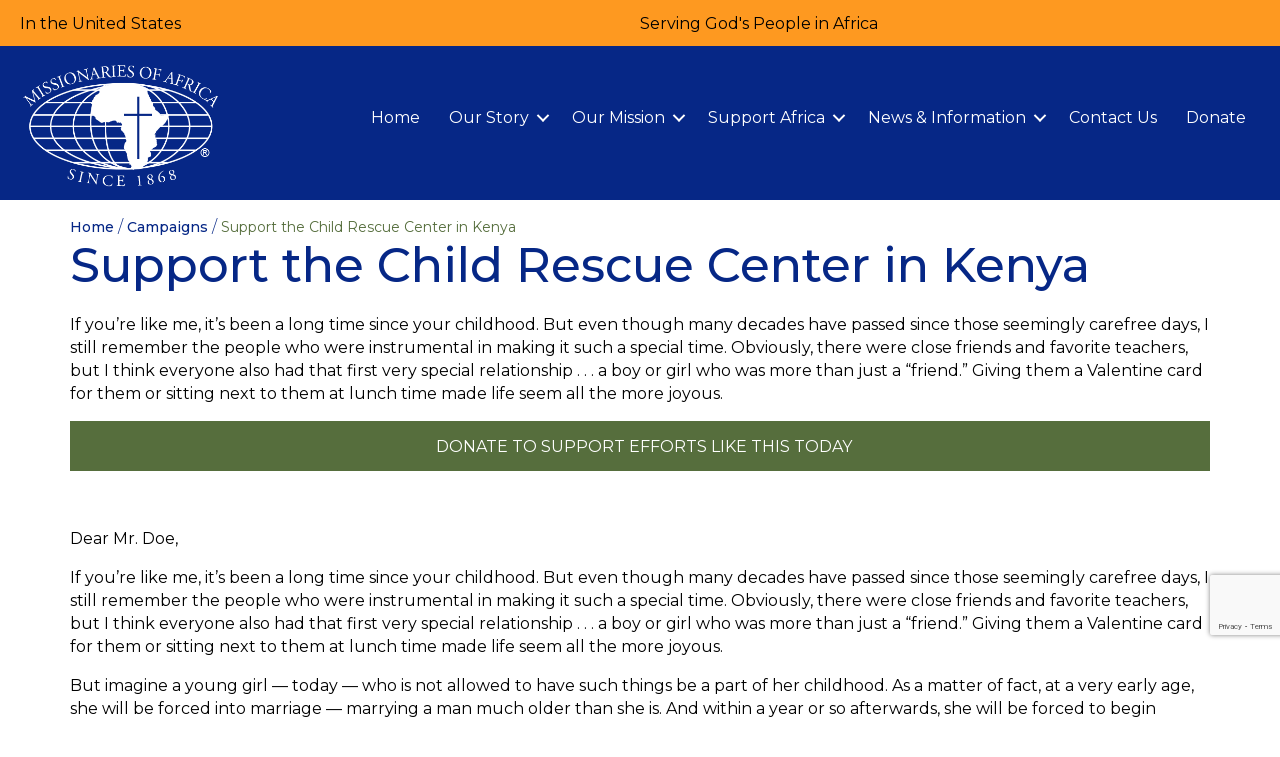

--- FILE ---
content_type: text/html; charset=UTF-8
request_url: https://missionariesofafrica.org/2015/02/support-the-child-rescue-center-in-kenya/
body_size: 21825
content:
<!DOCTYPE html>
<html dir="ltr" lang="en-US" prefix="og: https://ogp.me/ns#">
<head> <script>
var gform;gform||(document.addEventListener("gform_main_scripts_loaded",function(){gform.scriptsLoaded=!0}),document.addEventListener("gform/theme/scripts_loaded",function(){gform.themeScriptsLoaded=!0}),window.addEventListener("DOMContentLoaded",function(){gform.domLoaded=!0}),gform={domLoaded:!1,scriptsLoaded:!1,themeScriptsLoaded:!1,isFormEditor:()=>"function"==typeof InitializeEditor,callIfLoaded:function(o){return!(!gform.domLoaded||!gform.scriptsLoaded||!gform.themeScriptsLoaded&&!gform.isFormEditor()||(gform.isFormEditor()&&console.warn("The use of gform.initializeOnLoaded() is deprecated in the form editor context and will be removed in Gravity Forms 3.1."),o(),0))},initializeOnLoaded:function(o){gform.callIfLoaded(o)||(document.addEventListener("gform_main_scripts_loaded",()=>{gform.scriptsLoaded=!0,gform.callIfLoaded(o)}),document.addEventListener("gform/theme/scripts_loaded",()=>{gform.themeScriptsLoaded=!0,gform.callIfLoaded(o)}),window.addEventListener("DOMContentLoaded",()=>{gform.domLoaded=!0,gform.callIfLoaded(o)}))},hooks:{action:{},filter:{}},addAction:function(o,r,e,t){gform.addHook("action",o,r,e,t)},addFilter:function(o,r,e,t){gform.addHook("filter",o,r,e,t)},doAction:function(o){gform.doHook("action",o,arguments)},applyFilters:function(o){return gform.doHook("filter",o,arguments)},removeAction:function(o,r){gform.removeHook("action",o,r)},removeFilter:function(o,r,e){gform.removeHook("filter",o,r,e)},addHook:function(o,r,e,t,n){null==gform.hooks[o][r]&&(gform.hooks[o][r]=[]);var d=gform.hooks[o][r];null==n&&(n=r+"_"+d.length),gform.hooks[o][r].push({tag:n,callable:e,priority:t=null==t?10:t})},doHook:function(r,o,e){var t;if(e=Array.prototype.slice.call(e,1),null!=gform.hooks[r][o]&&((o=gform.hooks[r][o]).sort(function(o,r){return o.priority-r.priority}),o.forEach(function(o){"function"!=typeof(t=o.callable)&&(t=window[t]),"action"==r?t.apply(null,e):e[0]=t.apply(null,e)})),"filter"==r)return e[0]},removeHook:function(o,r,t,n){var e;null!=gform.hooks[o][r]&&(e=(e=gform.hooks[o][r]).filter(function(o,r,e){return!!(null!=n&&n!=o.tag||null!=t&&t!=o.priority)}),gform.hooks[o][r]=e)}});
</script>
<meta charset="UTF-8" /><script>if(navigator.userAgent.match(/MSIE|Internet Explorer/i)||navigator.userAgent.match(/Trident\/7\..*?rv:11/i)){var href=document.location.href;if(!href.match(/[?&]nowprocket/)){if(href.indexOf("?")==-1){if(href.indexOf("#")==-1){document.location.href=href+"?nowprocket=1"}else{document.location.href=href.replace("#","?nowprocket=1#")}}else{if(href.indexOf("#")==-1){document.location.href=href+"&nowprocket=1"}else{document.location.href=href.replace("#","&nowprocket=1#")}}}}</script><script>(()=>{class RocketLazyLoadScripts{constructor(){this.v="2.0.4",this.userEvents=["keydown","keyup","mousedown","mouseup","mousemove","mouseover","mouseout","touchmove","touchstart","touchend","touchcancel","wheel","click","dblclick","input"],this.attributeEvents=["onblur","onclick","oncontextmenu","ondblclick","onfocus","onmousedown","onmouseenter","onmouseleave","onmousemove","onmouseout","onmouseover","onmouseup","onmousewheel","onscroll","onsubmit"]}async t(){this.i(),this.o(),/iP(ad|hone)/.test(navigator.userAgent)&&this.h(),this.u(),this.l(this),this.m(),this.k(this),this.p(this),this._(),await Promise.all([this.R(),this.L()]),this.lastBreath=Date.now(),this.S(this),this.P(),this.D(),this.O(),this.M(),await this.C(this.delayedScripts.normal),await this.C(this.delayedScripts.defer),await this.C(this.delayedScripts.async),await this.T(),await this.F(),await this.j(),await this.A(),window.dispatchEvent(new Event("rocket-allScriptsLoaded")),this.everythingLoaded=!0,this.lastTouchEnd&&await new Promise(t=>setTimeout(t,500-Date.now()+this.lastTouchEnd)),this.I(),this.H(),this.U(),this.W()}i(){this.CSPIssue=sessionStorage.getItem("rocketCSPIssue"),document.addEventListener("securitypolicyviolation",t=>{this.CSPIssue||"script-src-elem"!==t.violatedDirective||"data"!==t.blockedURI||(this.CSPIssue=!0,sessionStorage.setItem("rocketCSPIssue",!0))},{isRocket:!0})}o(){window.addEventListener("pageshow",t=>{this.persisted=t.persisted,this.realWindowLoadedFired=!0},{isRocket:!0}),window.addEventListener("pagehide",()=>{this.onFirstUserAction=null},{isRocket:!0})}h(){let t;function e(e){t=e}window.addEventListener("touchstart",e,{isRocket:!0}),window.addEventListener("touchend",function i(o){o.changedTouches[0]&&t.changedTouches[0]&&Math.abs(o.changedTouches[0].pageX-t.changedTouches[0].pageX)<10&&Math.abs(o.changedTouches[0].pageY-t.changedTouches[0].pageY)<10&&o.timeStamp-t.timeStamp<200&&(window.removeEventListener("touchstart",e,{isRocket:!0}),window.removeEventListener("touchend",i,{isRocket:!0}),"INPUT"===o.target.tagName&&"text"===o.target.type||(o.target.dispatchEvent(new TouchEvent("touchend",{target:o.target,bubbles:!0})),o.target.dispatchEvent(new MouseEvent("mouseover",{target:o.target,bubbles:!0})),o.target.dispatchEvent(new PointerEvent("click",{target:o.target,bubbles:!0,cancelable:!0,detail:1,clientX:o.changedTouches[0].clientX,clientY:o.changedTouches[0].clientY})),event.preventDefault()))},{isRocket:!0})}q(t){this.userActionTriggered||("mousemove"!==t.type||this.firstMousemoveIgnored?"keyup"===t.type||"mouseover"===t.type||"mouseout"===t.type||(this.userActionTriggered=!0,this.onFirstUserAction&&this.onFirstUserAction()):this.firstMousemoveIgnored=!0),"click"===t.type&&t.preventDefault(),t.stopPropagation(),t.stopImmediatePropagation(),"touchstart"===this.lastEvent&&"touchend"===t.type&&(this.lastTouchEnd=Date.now()),"click"===t.type&&(this.lastTouchEnd=0),this.lastEvent=t.type,t.composedPath&&t.composedPath()[0].getRootNode()instanceof ShadowRoot&&(t.rocketTarget=t.composedPath()[0]),this.savedUserEvents.push(t)}u(){this.savedUserEvents=[],this.userEventHandler=this.q.bind(this),this.userEvents.forEach(t=>window.addEventListener(t,this.userEventHandler,{passive:!1,isRocket:!0})),document.addEventListener("visibilitychange",this.userEventHandler,{isRocket:!0})}U(){this.userEvents.forEach(t=>window.removeEventListener(t,this.userEventHandler,{passive:!1,isRocket:!0})),document.removeEventListener("visibilitychange",this.userEventHandler,{isRocket:!0}),this.savedUserEvents.forEach(t=>{(t.rocketTarget||t.target).dispatchEvent(new window[t.constructor.name](t.type,t))})}m(){const t="return false",e=Array.from(this.attributeEvents,t=>"data-rocket-"+t),i="["+this.attributeEvents.join("],[")+"]",o="[data-rocket-"+this.attributeEvents.join("],[data-rocket-")+"]",s=(e,i,o)=>{o&&o!==t&&(e.setAttribute("data-rocket-"+i,o),e["rocket"+i]=new Function("event",o),e.setAttribute(i,t))};new MutationObserver(t=>{for(const n of t)"attributes"===n.type&&(n.attributeName.startsWith("data-rocket-")||this.everythingLoaded?n.attributeName.startsWith("data-rocket-")&&this.everythingLoaded&&this.N(n.target,n.attributeName.substring(12)):s(n.target,n.attributeName,n.target.getAttribute(n.attributeName))),"childList"===n.type&&n.addedNodes.forEach(t=>{if(t.nodeType===Node.ELEMENT_NODE)if(this.everythingLoaded)for(const i of[t,...t.querySelectorAll(o)])for(const t of i.getAttributeNames())e.includes(t)&&this.N(i,t.substring(12));else for(const e of[t,...t.querySelectorAll(i)])for(const t of e.getAttributeNames())this.attributeEvents.includes(t)&&s(e,t,e.getAttribute(t))})}).observe(document,{subtree:!0,childList:!0,attributeFilter:[...this.attributeEvents,...e]})}I(){this.attributeEvents.forEach(t=>{document.querySelectorAll("[data-rocket-"+t+"]").forEach(e=>{this.N(e,t)})})}N(t,e){const i=t.getAttribute("data-rocket-"+e);i&&(t.setAttribute(e,i),t.removeAttribute("data-rocket-"+e))}k(t){Object.defineProperty(HTMLElement.prototype,"onclick",{get(){return this.rocketonclick||null},set(e){this.rocketonclick=e,this.setAttribute(t.everythingLoaded?"onclick":"data-rocket-onclick","this.rocketonclick(event)")}})}S(t){function e(e,i){let o=e[i];e[i]=null,Object.defineProperty(e,i,{get:()=>o,set(s){t.everythingLoaded?o=s:e["rocket"+i]=o=s}})}e(document,"onreadystatechange"),e(window,"onload"),e(window,"onpageshow");try{Object.defineProperty(document,"readyState",{get:()=>t.rocketReadyState,set(e){t.rocketReadyState=e},configurable:!0}),document.readyState="loading"}catch(t){console.log("WPRocket DJE readyState conflict, bypassing")}}l(t){this.originalAddEventListener=EventTarget.prototype.addEventListener,this.originalRemoveEventListener=EventTarget.prototype.removeEventListener,this.savedEventListeners=[],EventTarget.prototype.addEventListener=function(e,i,o){o&&o.isRocket||!t.B(e,this)&&!t.userEvents.includes(e)||t.B(e,this)&&!t.userActionTriggered||e.startsWith("rocket-")||t.everythingLoaded?t.originalAddEventListener.call(this,e,i,o):(t.savedEventListeners.push({target:this,remove:!1,type:e,func:i,options:o}),"mouseenter"!==e&&"mouseleave"!==e||t.originalAddEventListener.call(this,e,t.savedUserEvents.push,o))},EventTarget.prototype.removeEventListener=function(e,i,o){o&&o.isRocket||!t.B(e,this)&&!t.userEvents.includes(e)||t.B(e,this)&&!t.userActionTriggered||e.startsWith("rocket-")||t.everythingLoaded?t.originalRemoveEventListener.call(this,e,i,o):t.savedEventListeners.push({target:this,remove:!0,type:e,func:i,options:o})}}J(t,e){this.savedEventListeners=this.savedEventListeners.filter(i=>{let o=i.type,s=i.target||window;return e!==o||t!==s||(this.B(o,s)&&(i.type="rocket-"+o),this.$(i),!1)})}H(){EventTarget.prototype.addEventListener=this.originalAddEventListener,EventTarget.prototype.removeEventListener=this.originalRemoveEventListener,this.savedEventListeners.forEach(t=>this.$(t))}$(t){t.remove?this.originalRemoveEventListener.call(t.target,t.type,t.func,t.options):this.originalAddEventListener.call(t.target,t.type,t.func,t.options)}p(t){let e;function i(e){return t.everythingLoaded?e:e.split(" ").map(t=>"load"===t||t.startsWith("load.")?"rocket-jquery-load":t).join(" ")}function o(o){function s(e){const s=o.fn[e];o.fn[e]=o.fn.init.prototype[e]=function(){return this[0]===window&&t.userActionTriggered&&("string"==typeof arguments[0]||arguments[0]instanceof String?arguments[0]=i(arguments[0]):"object"==typeof arguments[0]&&Object.keys(arguments[0]).forEach(t=>{const e=arguments[0][t];delete arguments[0][t],arguments[0][i(t)]=e})),s.apply(this,arguments),this}}if(o&&o.fn&&!t.allJQueries.includes(o)){const e={DOMContentLoaded:[],"rocket-DOMContentLoaded":[]};for(const t in e)document.addEventListener(t,()=>{e[t].forEach(t=>t())},{isRocket:!0});o.fn.ready=o.fn.init.prototype.ready=function(i){function s(){parseInt(o.fn.jquery)>2?setTimeout(()=>i.bind(document)(o)):i.bind(document)(o)}return"function"==typeof i&&(t.realDomReadyFired?!t.userActionTriggered||t.fauxDomReadyFired?s():e["rocket-DOMContentLoaded"].push(s):e.DOMContentLoaded.push(s)),o([])},s("on"),s("one"),s("off"),t.allJQueries.push(o)}e=o}t.allJQueries=[],o(window.jQuery),Object.defineProperty(window,"jQuery",{get:()=>e,set(t){o(t)}})}P(){const t=new Map;document.write=document.writeln=function(e){const i=document.currentScript,o=document.createRange(),s=i.parentElement;let n=t.get(i);void 0===n&&(n=i.nextSibling,t.set(i,n));const c=document.createDocumentFragment();o.setStart(c,0),c.appendChild(o.createContextualFragment(e)),s.insertBefore(c,n)}}async R(){return new Promise(t=>{this.userActionTriggered?t():this.onFirstUserAction=t})}async L(){return new Promise(t=>{document.addEventListener("DOMContentLoaded",()=>{this.realDomReadyFired=!0,t()},{isRocket:!0})})}async j(){return this.realWindowLoadedFired?Promise.resolve():new Promise(t=>{window.addEventListener("load",t,{isRocket:!0})})}M(){this.pendingScripts=[];this.scriptsMutationObserver=new MutationObserver(t=>{for(const e of t)e.addedNodes.forEach(t=>{"SCRIPT"!==t.tagName||t.noModule||t.isWPRocket||this.pendingScripts.push({script:t,promise:new Promise(e=>{const i=()=>{const i=this.pendingScripts.findIndex(e=>e.script===t);i>=0&&this.pendingScripts.splice(i,1),e()};t.addEventListener("load",i,{isRocket:!0}),t.addEventListener("error",i,{isRocket:!0}),setTimeout(i,1e3)})})})}),this.scriptsMutationObserver.observe(document,{childList:!0,subtree:!0})}async F(){await this.X(),this.pendingScripts.length?(await this.pendingScripts[0].promise,await this.F()):this.scriptsMutationObserver.disconnect()}D(){this.delayedScripts={normal:[],async:[],defer:[]},document.querySelectorAll("script[type$=rocketlazyloadscript]").forEach(t=>{t.hasAttribute("data-rocket-src")?t.hasAttribute("async")&&!1!==t.async?this.delayedScripts.async.push(t):t.hasAttribute("defer")&&!1!==t.defer||"module"===t.getAttribute("data-rocket-type")?this.delayedScripts.defer.push(t):this.delayedScripts.normal.push(t):this.delayedScripts.normal.push(t)})}async _(){await this.L();let t=[];document.querySelectorAll("script[type$=rocketlazyloadscript][data-rocket-src]").forEach(e=>{let i=e.getAttribute("data-rocket-src");if(i&&!i.startsWith("data:")){i.startsWith("//")&&(i=location.protocol+i);try{const o=new URL(i).origin;o!==location.origin&&t.push({src:o,crossOrigin:e.crossOrigin||"module"===e.getAttribute("data-rocket-type")})}catch(t){}}}),t=[...new Map(t.map(t=>[JSON.stringify(t),t])).values()],this.Y(t,"preconnect")}async G(t){if(await this.K(),!0!==t.noModule||!("noModule"in HTMLScriptElement.prototype))return new Promise(e=>{let i;function o(){(i||t).setAttribute("data-rocket-status","executed"),e()}try{if(navigator.userAgent.includes("Firefox/")||""===navigator.vendor||this.CSPIssue)i=document.createElement("script"),[...t.attributes].forEach(t=>{let e=t.nodeName;"type"!==e&&("data-rocket-type"===e&&(e="type"),"data-rocket-src"===e&&(e="src"),i.setAttribute(e,t.nodeValue))}),t.text&&(i.text=t.text),t.nonce&&(i.nonce=t.nonce),i.hasAttribute("src")?(i.addEventListener("load",o,{isRocket:!0}),i.addEventListener("error",()=>{i.setAttribute("data-rocket-status","failed-network"),e()},{isRocket:!0}),setTimeout(()=>{i.isConnected||e()},1)):(i.text=t.text,o()),i.isWPRocket=!0,t.parentNode.replaceChild(i,t);else{const i=t.getAttribute("data-rocket-type"),s=t.getAttribute("data-rocket-src");i?(t.type=i,t.removeAttribute("data-rocket-type")):t.removeAttribute("type"),t.addEventListener("load",o,{isRocket:!0}),t.addEventListener("error",i=>{this.CSPIssue&&i.target.src.startsWith("data:")?(console.log("WPRocket: CSP fallback activated"),t.removeAttribute("src"),this.G(t).then(e)):(t.setAttribute("data-rocket-status","failed-network"),e())},{isRocket:!0}),s?(t.fetchPriority="high",t.removeAttribute("data-rocket-src"),t.src=s):t.src="data:text/javascript;base64,"+window.btoa(unescape(encodeURIComponent(t.text)))}}catch(i){t.setAttribute("data-rocket-status","failed-transform"),e()}});t.setAttribute("data-rocket-status","skipped")}async C(t){const e=t.shift();return e?(e.isConnected&&await this.G(e),this.C(t)):Promise.resolve()}O(){this.Y([...this.delayedScripts.normal,...this.delayedScripts.defer,...this.delayedScripts.async],"preload")}Y(t,e){this.trash=this.trash||[];let i=!0;var o=document.createDocumentFragment();t.forEach(t=>{const s=t.getAttribute&&t.getAttribute("data-rocket-src")||t.src;if(s&&!s.startsWith("data:")){const n=document.createElement("link");n.href=s,n.rel=e,"preconnect"!==e&&(n.as="script",n.fetchPriority=i?"high":"low"),t.getAttribute&&"module"===t.getAttribute("data-rocket-type")&&(n.crossOrigin=!0),t.crossOrigin&&(n.crossOrigin=t.crossOrigin),t.integrity&&(n.integrity=t.integrity),t.nonce&&(n.nonce=t.nonce),o.appendChild(n),this.trash.push(n),i=!1}}),document.head.appendChild(o)}W(){this.trash.forEach(t=>t.remove())}async T(){try{document.readyState="interactive"}catch(t){}this.fauxDomReadyFired=!0;try{await this.K(),this.J(document,"readystatechange"),document.dispatchEvent(new Event("rocket-readystatechange")),await this.K(),document.rocketonreadystatechange&&document.rocketonreadystatechange(),await this.K(),this.J(document,"DOMContentLoaded"),document.dispatchEvent(new Event("rocket-DOMContentLoaded")),await this.K(),this.J(window,"DOMContentLoaded"),window.dispatchEvent(new Event("rocket-DOMContentLoaded"))}catch(t){console.error(t)}}async A(){try{document.readyState="complete"}catch(t){}try{await this.K(),this.J(document,"readystatechange"),document.dispatchEvent(new Event("rocket-readystatechange")),await this.K(),document.rocketonreadystatechange&&document.rocketonreadystatechange(),await this.K(),this.J(window,"load"),window.dispatchEvent(new Event("rocket-load")),await this.K(),window.rocketonload&&window.rocketonload(),await this.K(),this.allJQueries.forEach(t=>t(window).trigger("rocket-jquery-load")),await this.K(),this.J(window,"pageshow");const t=new Event("rocket-pageshow");t.persisted=this.persisted,window.dispatchEvent(t),await this.K(),window.rocketonpageshow&&window.rocketonpageshow({persisted:this.persisted})}catch(t){console.error(t)}}async K(){Date.now()-this.lastBreath>45&&(await this.X(),this.lastBreath=Date.now())}async X(){return document.hidden?new Promise(t=>setTimeout(t)):new Promise(t=>requestAnimationFrame(t))}B(t,e){return e===document&&"readystatechange"===t||(e===document&&"DOMContentLoaded"===t||(e===window&&"DOMContentLoaded"===t||(e===window&&"load"===t||e===window&&"pageshow"===t)))}static run(){(new RocketLazyLoadScripts).t()}}RocketLazyLoadScripts.run()})();</script>

<meta name='viewport' content='width=device-width, initial-scale=1.0' />
<meta http-equiv='X-UA-Compatible' content='IE=edge' />
<link rel="profile" href="https://gmpg.org/xfn/11" />
<title>Support the Child Rescue Center in Kenya - Missionaries of Africa</title>
<link crossorigin data-rocket-preconnect href="https://fonts.googleapis.com" rel="preconnect">
<link crossorigin data-rocket-preconnect href="https://www.google.com" rel="preconnect">

		<!-- All in One SEO 4.9.3 - aioseo.com -->
	<meta name="robots" content="max-image-preview:large" />
	<meta name="author" content="Missionaries of Africa"/>
	<link rel="canonical" href="https://missionariesofafrica.org/2015/02/support-the-child-rescue-center-in-kenya/" />
	<meta name="generator" content="All in One SEO (AIOSEO) 4.9.3" />
		<meta property="og:locale" content="en_US" />
		<meta property="og:site_name" content="Missionaries of Africa - Serving God&#039;s people in Africa since 1868" />
		<meta property="og:type" content="article" />
		<meta property="og:title" content="Support the Child Rescue Center in Kenya - Missionaries of Africa" />
		<meta property="og:url" content="https://missionariesofafrica.org/2015/02/support-the-child-rescue-center-in-kenya/" />
		<meta property="og:image" content="https://missionariesofafrica.org/wp-content/uploads/2022/09/moa-fbog.jpg" />
		<meta property="og:image:secure_url" content="https://missionariesofafrica.org/wp-content/uploads/2022/09/moa-fbog.jpg" />
		<meta property="og:image:width" content="1200" />
		<meta property="og:image:height" content="630" />
		<meta property="article:published_time" content="2015-02-16T04:19:55+00:00" />
		<meta property="article:modified_time" content="2022-06-28T21:31:59+00:00" />
		<meta property="article:publisher" content="https://www.facebook.com/mafrUS/" />
		<meta name="twitter:card" content="summary_large_image" />
		<meta name="twitter:site" content="@us_mafr" />
		<meta name="twitter:title" content="Support the Child Rescue Center in Kenya - Missionaries of Africa" />
		<meta name="twitter:creator" content="@us_mafr" />
		<meta name="twitter:image" content="https://missionariesofafrica.org/wp-content/uploads/2022/09/moa-fbog.jpg" />
		<script type="application/ld+json" class="aioseo-schema">
			{"@context":"https:\/\/schema.org","@graph":[{"@type":"BlogPosting","@id":"https:\/\/missionariesofafrica.org\/2015\/02\/support-the-child-rescue-center-in-kenya\/#blogposting","name":"Support the Child Rescue Center in Kenya - Missionaries of Africa","headline":"Support the Child Rescue Center in Kenya","author":{"@id":"https:\/\/missionariesofafrica.org\/author\/missionafrica\/#author"},"publisher":{"@id":"https:\/\/missionariesofafrica.org\/#organization"},"datePublished":"2015-02-16T04:19:55-05:00","dateModified":"2022-06-28T17:31:59-04:00","inLanguage":"en-US","mainEntityOfPage":{"@id":"https:\/\/missionariesofafrica.org\/2015\/02\/support-the-child-rescue-center-in-kenya\/#webpage"},"isPartOf":{"@id":"https:\/\/missionariesofafrica.org\/2015\/02\/support-the-child-rescue-center-in-kenya\/#webpage"},"articleSection":"Campaigns, children"},{"@type":"BreadcrumbList","@id":"https:\/\/missionariesofafrica.org\/2015\/02\/support-the-child-rescue-center-in-kenya\/#breadcrumblist","itemListElement":[{"@type":"ListItem","@id":"https:\/\/missionariesofafrica.org#listItem","position":1,"name":"Home","item":"https:\/\/missionariesofafrica.org","nextItem":{"@type":"ListItem","@id":"https:\/\/missionariesofafrica.org\/category\/campaigns\/#listItem","name":"Campaigns"}},{"@type":"ListItem","@id":"https:\/\/missionariesofafrica.org\/category\/campaigns\/#listItem","position":2,"name":"Campaigns","item":"https:\/\/missionariesofafrica.org\/category\/campaigns\/","nextItem":{"@type":"ListItem","@id":"https:\/\/missionariesofafrica.org\/2015\/02\/support-the-child-rescue-center-in-kenya\/#listItem","name":"Support the Child Rescue Center in Kenya"},"previousItem":{"@type":"ListItem","@id":"https:\/\/missionariesofafrica.org#listItem","name":"Home"}},{"@type":"ListItem","@id":"https:\/\/missionariesofafrica.org\/2015\/02\/support-the-child-rescue-center-in-kenya\/#listItem","position":3,"name":"Support the Child Rescue Center in Kenya","previousItem":{"@type":"ListItem","@id":"https:\/\/missionariesofafrica.org\/category\/campaigns\/#listItem","name":"Campaigns"}}]},{"@type":"Organization","@id":"https:\/\/missionariesofafrica.org\/#organization","name":"Missionaries of Africa","description":"Serving God's people in Africa since 1868","url":"https:\/\/missionariesofafrica.org\/","sameAs":["https:\/\/www.facebook.com\/mafrUS\/","https:\/\/twitter.com\/us_mafr"]},{"@type":"Person","@id":"https:\/\/missionariesofafrica.org\/author\/missionafrica\/#author","url":"https:\/\/missionariesofafrica.org\/author\/missionafrica\/","name":"Missionaries of Africa","image":{"@type":"ImageObject","@id":"https:\/\/missionariesofafrica.org\/2015\/02\/support-the-child-rescue-center-in-kenya\/#authorImage","url":"https:\/\/secure.gravatar.com\/avatar\/bbe6dabd77bdfd546b425aa39e4b99ce3928f2a078d81922e801f28bc3f97078?s=96&d=mm&r=g","width":96,"height":96,"caption":"Missionaries of Africa"}},{"@type":"WebPage","@id":"https:\/\/missionariesofafrica.org\/2015\/02\/support-the-child-rescue-center-in-kenya\/#webpage","url":"https:\/\/missionariesofafrica.org\/2015\/02\/support-the-child-rescue-center-in-kenya\/","name":"Support the Child Rescue Center in Kenya - Missionaries of Africa","inLanguage":"en-US","isPartOf":{"@id":"https:\/\/missionariesofafrica.org\/#website"},"breadcrumb":{"@id":"https:\/\/missionariesofafrica.org\/2015\/02\/support-the-child-rescue-center-in-kenya\/#breadcrumblist"},"author":{"@id":"https:\/\/missionariesofafrica.org\/author\/missionafrica\/#author"},"creator":{"@id":"https:\/\/missionariesofafrica.org\/author\/missionafrica\/#author"},"datePublished":"2015-02-16T04:19:55-05:00","dateModified":"2022-06-28T17:31:59-04:00"},{"@type":"WebSite","@id":"https:\/\/missionariesofafrica.org\/#website","url":"https:\/\/missionariesofafrica.org\/","name":"Missionaries of Africa","description":"Serving God's people in Africa since 1868","inLanguage":"en-US","publisher":{"@id":"https:\/\/missionariesofafrica.org\/#organization"}}]}
		</script>
		<!-- All in One SEO -->

<link rel='dns-prefetch' href='//kit.fontawesome.com' />
<link rel='dns-prefetch' href='//www.google.com' />
<link rel='dns-prefetch' href='//www.googletagmanager.com' />
<link rel='dns-prefetch' href='//fonts.googleapis.com' />
<link href='https://fonts.gstatic.com' crossorigin rel='preconnect' />
<link rel="alternate" type="application/rss+xml" title="Missionaries of Africa &raquo; Feed" href="https://missionariesofafrica.org/feed/" />
<link rel="alternate" title="oEmbed (JSON)" type="application/json+oembed" href="https://missionariesofafrica.org/wp-json/oembed/1.0/embed?url=https%3A%2F%2Fmissionariesofafrica.org%2F2015%2F02%2Fsupport-the-child-rescue-center-in-kenya%2F" />
<link rel="alternate" title="oEmbed (XML)" type="text/xml+oembed" href="https://missionariesofafrica.org/wp-json/oembed/1.0/embed?url=https%3A%2F%2Fmissionariesofafrica.org%2F2015%2F02%2Fsupport-the-child-rescue-center-in-kenya%2F&#038;format=xml" />
<style id='wp-img-auto-sizes-contain-inline-css'>
img:is([sizes=auto i],[sizes^="auto," i]){contain-intrinsic-size:3000px 1500px}
/*# sourceURL=wp-img-auto-sizes-contain-inline-css */
</style>
<style id='wp-emoji-styles-inline-css'>

	img.wp-smiley, img.emoji {
		display: inline !important;
		border: none !important;
		box-shadow: none !important;
		height: 1em !important;
		width: 1em !important;
		margin: 0 0.07em !important;
		vertical-align: -0.1em !important;
		background: none !important;
		padding: 0 !important;
	}
/*# sourceURL=wp-emoji-styles-inline-css */
</style>
<style id='wp-block-library-inline-css'>
:root{--wp-block-synced-color:#7a00df;--wp-block-synced-color--rgb:122,0,223;--wp-bound-block-color:var(--wp-block-synced-color);--wp-editor-canvas-background:#ddd;--wp-admin-theme-color:#007cba;--wp-admin-theme-color--rgb:0,124,186;--wp-admin-theme-color-darker-10:#006ba1;--wp-admin-theme-color-darker-10--rgb:0,107,160.5;--wp-admin-theme-color-darker-20:#005a87;--wp-admin-theme-color-darker-20--rgb:0,90,135;--wp-admin-border-width-focus:2px}@media (min-resolution:192dpi){:root{--wp-admin-border-width-focus:1.5px}}.wp-element-button{cursor:pointer}:root .has-very-light-gray-background-color{background-color:#eee}:root .has-very-dark-gray-background-color{background-color:#313131}:root .has-very-light-gray-color{color:#eee}:root .has-very-dark-gray-color{color:#313131}:root .has-vivid-green-cyan-to-vivid-cyan-blue-gradient-background{background:linear-gradient(135deg,#00d084,#0693e3)}:root .has-purple-crush-gradient-background{background:linear-gradient(135deg,#34e2e4,#4721fb 50%,#ab1dfe)}:root .has-hazy-dawn-gradient-background{background:linear-gradient(135deg,#faaca8,#dad0ec)}:root .has-subdued-olive-gradient-background{background:linear-gradient(135deg,#fafae1,#67a671)}:root .has-atomic-cream-gradient-background{background:linear-gradient(135deg,#fdd79a,#004a59)}:root .has-nightshade-gradient-background{background:linear-gradient(135deg,#330968,#31cdcf)}:root .has-midnight-gradient-background{background:linear-gradient(135deg,#020381,#2874fc)}:root{--wp--preset--font-size--normal:16px;--wp--preset--font-size--huge:42px}.has-regular-font-size{font-size:1em}.has-larger-font-size{font-size:2.625em}.has-normal-font-size{font-size:var(--wp--preset--font-size--normal)}.has-huge-font-size{font-size:var(--wp--preset--font-size--huge)}.has-text-align-center{text-align:center}.has-text-align-left{text-align:left}.has-text-align-right{text-align:right}.has-fit-text{white-space:nowrap!important}#end-resizable-editor-section{display:none}.aligncenter{clear:both}.items-justified-left{justify-content:flex-start}.items-justified-center{justify-content:center}.items-justified-right{justify-content:flex-end}.items-justified-space-between{justify-content:space-between}.screen-reader-text{border:0;clip-path:inset(50%);height:1px;margin:-1px;overflow:hidden;padding:0;position:absolute;width:1px;word-wrap:normal!important}.screen-reader-text:focus{background-color:#ddd;clip-path:none;color:#444;display:block;font-size:1em;height:auto;left:5px;line-height:normal;padding:15px 23px 14px;text-decoration:none;top:5px;width:auto;z-index:100000}html :where(.has-border-color){border-style:solid}html :where([style*=border-top-color]){border-top-style:solid}html :where([style*=border-right-color]){border-right-style:solid}html :where([style*=border-bottom-color]){border-bottom-style:solid}html :where([style*=border-left-color]){border-left-style:solid}html :where([style*=border-width]){border-style:solid}html :where([style*=border-top-width]){border-top-style:solid}html :where([style*=border-right-width]){border-right-style:solid}html :where([style*=border-bottom-width]){border-bottom-style:solid}html :where([style*=border-left-width]){border-left-style:solid}html :where(img[class*=wp-image-]){height:auto;max-width:100%}:where(figure){margin:0 0 1em}html :where(.is-position-sticky){--wp-admin--admin-bar--position-offset:var(--wp-admin--admin-bar--height,0px)}@media screen and (max-width:600px){html :where(.is-position-sticky){--wp-admin--admin-bar--position-offset:0px}}

/*# sourceURL=wp-block-library-inline-css */
</style><style id='global-styles-inline-css'>
:root{--wp--preset--aspect-ratio--square: 1;--wp--preset--aspect-ratio--4-3: 4/3;--wp--preset--aspect-ratio--3-4: 3/4;--wp--preset--aspect-ratio--3-2: 3/2;--wp--preset--aspect-ratio--2-3: 2/3;--wp--preset--aspect-ratio--16-9: 16/9;--wp--preset--aspect-ratio--9-16: 9/16;--wp--preset--color--black: #000000;--wp--preset--color--cyan-bluish-gray: #abb8c3;--wp--preset--color--white: #ffffff;--wp--preset--color--pale-pink: #f78da7;--wp--preset--color--vivid-red: #cf2e2e;--wp--preset--color--luminous-vivid-orange: #ff6900;--wp--preset--color--luminous-vivid-amber: #fcb900;--wp--preset--color--light-green-cyan: #7bdcb5;--wp--preset--color--vivid-green-cyan: #00d084;--wp--preset--color--pale-cyan-blue: #8ed1fc;--wp--preset--color--vivid-cyan-blue: #0693e3;--wp--preset--color--vivid-purple: #9b51e0;--wp--preset--color--fl-heading-text: #062786;--wp--preset--color--fl-body-bg: #ffffff;--wp--preset--color--fl-body-text: #000000;--wp--preset--color--fl-accent: #062786;--wp--preset--color--fl-accent-hover: #fa7921;--wp--preset--color--fl-topbar-bg: #ffffff;--wp--preset--color--fl-topbar-text: #000000;--wp--preset--color--fl-topbar-link: #428bca;--wp--preset--color--fl-topbar-hover: #428bca;--wp--preset--color--fl-header-bg: #ffffff;--wp--preset--color--fl-header-text: #000000;--wp--preset--color--fl-header-link: #062786;--wp--preset--color--fl-header-hover: #fa7921;--wp--preset--color--fl-nav-bg: #ffffff;--wp--preset--color--fl-nav-link: #062786;--wp--preset--color--fl-nav-hover: #fa7921;--wp--preset--color--fl-content-bg: #ffffff;--wp--preset--color--fl-footer-widgets-bg: #566e3d;--wp--preset--color--fl-footer-widgets-text: #ffffff;--wp--preset--color--fl-footer-widgets-link: #ffffff;--wp--preset--color--fl-footer-widgets-hover: #ffc759;--wp--preset--color--fl-footer-bg: #062786;--wp--preset--color--fl-footer-text: #ffffff;--wp--preset--color--fl-footer-link: #ffffff;--wp--preset--color--fl-footer-hover: #ffc759;--wp--preset--gradient--vivid-cyan-blue-to-vivid-purple: linear-gradient(135deg,rgb(6,147,227) 0%,rgb(155,81,224) 100%);--wp--preset--gradient--light-green-cyan-to-vivid-green-cyan: linear-gradient(135deg,rgb(122,220,180) 0%,rgb(0,208,130) 100%);--wp--preset--gradient--luminous-vivid-amber-to-luminous-vivid-orange: linear-gradient(135deg,rgb(252,185,0) 0%,rgb(255,105,0) 100%);--wp--preset--gradient--luminous-vivid-orange-to-vivid-red: linear-gradient(135deg,rgb(255,105,0) 0%,rgb(207,46,46) 100%);--wp--preset--gradient--very-light-gray-to-cyan-bluish-gray: linear-gradient(135deg,rgb(238,238,238) 0%,rgb(169,184,195) 100%);--wp--preset--gradient--cool-to-warm-spectrum: linear-gradient(135deg,rgb(74,234,220) 0%,rgb(151,120,209) 20%,rgb(207,42,186) 40%,rgb(238,44,130) 60%,rgb(251,105,98) 80%,rgb(254,248,76) 100%);--wp--preset--gradient--blush-light-purple: linear-gradient(135deg,rgb(255,206,236) 0%,rgb(152,150,240) 100%);--wp--preset--gradient--blush-bordeaux: linear-gradient(135deg,rgb(254,205,165) 0%,rgb(254,45,45) 50%,rgb(107,0,62) 100%);--wp--preset--gradient--luminous-dusk: linear-gradient(135deg,rgb(255,203,112) 0%,rgb(199,81,192) 50%,rgb(65,88,208) 100%);--wp--preset--gradient--pale-ocean: linear-gradient(135deg,rgb(255,245,203) 0%,rgb(182,227,212) 50%,rgb(51,167,181) 100%);--wp--preset--gradient--electric-grass: linear-gradient(135deg,rgb(202,248,128) 0%,rgb(113,206,126) 100%);--wp--preset--gradient--midnight: linear-gradient(135deg,rgb(2,3,129) 0%,rgb(40,116,252) 100%);--wp--preset--font-size--small: 13px;--wp--preset--font-size--medium: 20px;--wp--preset--font-size--large: 36px;--wp--preset--font-size--x-large: 42px;--wp--preset--spacing--20: 0.44rem;--wp--preset--spacing--30: 0.67rem;--wp--preset--spacing--40: 1rem;--wp--preset--spacing--50: 1.5rem;--wp--preset--spacing--60: 2.25rem;--wp--preset--spacing--70: 3.38rem;--wp--preset--spacing--80: 5.06rem;--wp--preset--shadow--natural: 6px 6px 9px rgba(0, 0, 0, 0.2);--wp--preset--shadow--deep: 12px 12px 50px rgba(0, 0, 0, 0.4);--wp--preset--shadow--sharp: 6px 6px 0px rgba(0, 0, 0, 0.2);--wp--preset--shadow--outlined: 6px 6px 0px -3px rgb(255, 255, 255), 6px 6px rgb(0, 0, 0);--wp--preset--shadow--crisp: 6px 6px 0px rgb(0, 0, 0);}:where(.is-layout-flex){gap: 0.5em;}:where(.is-layout-grid){gap: 0.5em;}body .is-layout-flex{display: flex;}.is-layout-flex{flex-wrap: wrap;align-items: center;}.is-layout-flex > :is(*, div){margin: 0;}body .is-layout-grid{display: grid;}.is-layout-grid > :is(*, div){margin: 0;}:where(.wp-block-columns.is-layout-flex){gap: 2em;}:where(.wp-block-columns.is-layout-grid){gap: 2em;}:where(.wp-block-post-template.is-layout-flex){gap: 1.25em;}:where(.wp-block-post-template.is-layout-grid){gap: 1.25em;}.has-black-color{color: var(--wp--preset--color--black) !important;}.has-cyan-bluish-gray-color{color: var(--wp--preset--color--cyan-bluish-gray) !important;}.has-white-color{color: var(--wp--preset--color--white) !important;}.has-pale-pink-color{color: var(--wp--preset--color--pale-pink) !important;}.has-vivid-red-color{color: var(--wp--preset--color--vivid-red) !important;}.has-luminous-vivid-orange-color{color: var(--wp--preset--color--luminous-vivid-orange) !important;}.has-luminous-vivid-amber-color{color: var(--wp--preset--color--luminous-vivid-amber) !important;}.has-light-green-cyan-color{color: var(--wp--preset--color--light-green-cyan) !important;}.has-vivid-green-cyan-color{color: var(--wp--preset--color--vivid-green-cyan) !important;}.has-pale-cyan-blue-color{color: var(--wp--preset--color--pale-cyan-blue) !important;}.has-vivid-cyan-blue-color{color: var(--wp--preset--color--vivid-cyan-blue) !important;}.has-vivid-purple-color{color: var(--wp--preset--color--vivid-purple) !important;}.has-black-background-color{background-color: var(--wp--preset--color--black) !important;}.has-cyan-bluish-gray-background-color{background-color: var(--wp--preset--color--cyan-bluish-gray) !important;}.has-white-background-color{background-color: var(--wp--preset--color--white) !important;}.has-pale-pink-background-color{background-color: var(--wp--preset--color--pale-pink) !important;}.has-vivid-red-background-color{background-color: var(--wp--preset--color--vivid-red) !important;}.has-luminous-vivid-orange-background-color{background-color: var(--wp--preset--color--luminous-vivid-orange) !important;}.has-luminous-vivid-amber-background-color{background-color: var(--wp--preset--color--luminous-vivid-amber) !important;}.has-light-green-cyan-background-color{background-color: var(--wp--preset--color--light-green-cyan) !important;}.has-vivid-green-cyan-background-color{background-color: var(--wp--preset--color--vivid-green-cyan) !important;}.has-pale-cyan-blue-background-color{background-color: var(--wp--preset--color--pale-cyan-blue) !important;}.has-vivid-cyan-blue-background-color{background-color: var(--wp--preset--color--vivid-cyan-blue) !important;}.has-vivid-purple-background-color{background-color: var(--wp--preset--color--vivid-purple) !important;}.has-black-border-color{border-color: var(--wp--preset--color--black) !important;}.has-cyan-bluish-gray-border-color{border-color: var(--wp--preset--color--cyan-bluish-gray) !important;}.has-white-border-color{border-color: var(--wp--preset--color--white) !important;}.has-pale-pink-border-color{border-color: var(--wp--preset--color--pale-pink) !important;}.has-vivid-red-border-color{border-color: var(--wp--preset--color--vivid-red) !important;}.has-luminous-vivid-orange-border-color{border-color: var(--wp--preset--color--luminous-vivid-orange) !important;}.has-luminous-vivid-amber-border-color{border-color: var(--wp--preset--color--luminous-vivid-amber) !important;}.has-light-green-cyan-border-color{border-color: var(--wp--preset--color--light-green-cyan) !important;}.has-vivid-green-cyan-border-color{border-color: var(--wp--preset--color--vivid-green-cyan) !important;}.has-pale-cyan-blue-border-color{border-color: var(--wp--preset--color--pale-cyan-blue) !important;}.has-vivid-cyan-blue-border-color{border-color: var(--wp--preset--color--vivid-cyan-blue) !important;}.has-vivid-purple-border-color{border-color: var(--wp--preset--color--vivid-purple) !important;}.has-vivid-cyan-blue-to-vivid-purple-gradient-background{background: var(--wp--preset--gradient--vivid-cyan-blue-to-vivid-purple) !important;}.has-light-green-cyan-to-vivid-green-cyan-gradient-background{background: var(--wp--preset--gradient--light-green-cyan-to-vivid-green-cyan) !important;}.has-luminous-vivid-amber-to-luminous-vivid-orange-gradient-background{background: var(--wp--preset--gradient--luminous-vivid-amber-to-luminous-vivid-orange) !important;}.has-luminous-vivid-orange-to-vivid-red-gradient-background{background: var(--wp--preset--gradient--luminous-vivid-orange-to-vivid-red) !important;}.has-very-light-gray-to-cyan-bluish-gray-gradient-background{background: var(--wp--preset--gradient--very-light-gray-to-cyan-bluish-gray) !important;}.has-cool-to-warm-spectrum-gradient-background{background: var(--wp--preset--gradient--cool-to-warm-spectrum) !important;}.has-blush-light-purple-gradient-background{background: var(--wp--preset--gradient--blush-light-purple) !important;}.has-blush-bordeaux-gradient-background{background: var(--wp--preset--gradient--blush-bordeaux) !important;}.has-luminous-dusk-gradient-background{background: var(--wp--preset--gradient--luminous-dusk) !important;}.has-pale-ocean-gradient-background{background: var(--wp--preset--gradient--pale-ocean) !important;}.has-electric-grass-gradient-background{background: var(--wp--preset--gradient--electric-grass) !important;}.has-midnight-gradient-background{background: var(--wp--preset--gradient--midnight) !important;}.has-small-font-size{font-size: var(--wp--preset--font-size--small) !important;}.has-medium-font-size{font-size: var(--wp--preset--font-size--medium) !important;}.has-large-font-size{font-size: var(--wp--preset--font-size--large) !important;}.has-x-large-font-size{font-size: var(--wp--preset--font-size--x-large) !important;}
/*# sourceURL=global-styles-inline-css */
</style>

<style id='classic-theme-styles-inline-css'>
/*! This file is auto-generated */
.wp-block-button__link{color:#fff;background-color:#32373c;border-radius:9999px;box-shadow:none;text-decoration:none;padding:calc(.667em + 2px) calc(1.333em + 2px);font-size:1.125em}.wp-block-file__button{background:#32373c;color:#fff;text-decoration:none}
/*# sourceURL=/wp-includes/css/classic-themes.min.css */
</style>
<link rel='stylesheet' id='fl-builder-layout-bundle-e82a8ad35e855875e18c9c73cb3b835d-css' href='https://missionariesofafrica.org/wp-content/uploads/bb-plugin/cache/e82a8ad35e855875e18c9c73cb3b835d-layout-bundle.css?ver=2.9.4.2-1.5.2.1' media='all' />
<link rel='stylesheet' id='pmbb-stylesheet-css' href='https://missionariesofafrica.org/wp-content/themes/moa/library/css/style.css?ver=6.9' media='all' />
<link rel='stylesheet' id='jquery-magnificpopup-css' href='https://missionariesofafrica.org/wp-content/plugins/bb-plugin/css/jquery.magnificpopup.min.css?ver=2.9.4.2' media='all' />
<link rel='stylesheet' id='bootstrap-4-css' href='https://missionariesofafrica.org/wp-content/themes/bb-theme/css/bootstrap-4.min.css?ver=1.7.19.1' media='all' />
<link rel='stylesheet' id='fl-automator-skin-css' href='https://missionariesofafrica.org/wp-content/uploads/bb-theme/skin-696685578f731.css?ver=1.7.19.1' media='all' />
<link rel='stylesheet' id='fl-child-theme-css' href='https://missionariesofafrica.org/wp-content/themes/moa/style.css?ver=6.9' media='all' />
<link rel='stylesheet' id='pp-animate-css' href='https://missionariesofafrica.org/wp-content/plugins/bbpowerpack/assets/css/animate.min.css?ver=3.5.1' media='all' />
<link rel='stylesheet' id='fl-builder-google-fonts-c938503ea0751c37edd5fceca2b10c24-css' href='//fonts.googleapis.com/css?family=Montserrat%3A600%2C700%2C500%2C400%2C300%7CEczar%3A400%2C700&#038;ver=6.9' media='all' />
<script src="https://missionariesofafrica.org/wp-includes/js/jquery/jquery.min.js?ver=3.7.1" id="jquery-core-js" data-rocket-defer defer></script>
<script src="https://missionariesofafrica.org/wp-includes/js/jquery/jquery-migrate.min.js?ver=3.4.1" id="jquery-migrate-js" data-rocket-defer defer></script>

<!-- Google tag (gtag.js) snippet added by Site Kit -->
<!-- Google Analytics snippet added by Site Kit -->
<script type="rocketlazyloadscript" data-rocket-src="https://www.googletagmanager.com/gtag/js?id=GT-M6QWVLW" id="google_gtagjs-js" async></script>
<script type="rocketlazyloadscript" id="google_gtagjs-js-after">
window.dataLayer = window.dataLayer || [];function gtag(){dataLayer.push(arguments);}
gtag("set","linker",{"domains":["missionariesofafrica.org"]});
gtag("js", new Date());
gtag("set", "developer_id.dZTNiMT", true);
gtag("config", "GT-M6QWVLW");
 window._googlesitekit = window._googlesitekit || {}; window._googlesitekit.throttledEvents = []; window._googlesitekit.gtagEvent = (name, data) => { var key = JSON.stringify( { name, data } ); if ( !! window._googlesitekit.throttledEvents[ key ] ) { return; } window._googlesitekit.throttledEvents[ key ] = true; setTimeout( () => { delete window._googlesitekit.throttledEvents[ key ]; }, 5 ); gtag( "event", name, { ...data, event_source: "site-kit" } ); }; 
//# sourceURL=google_gtagjs-js-after
</script>
<script type="rocketlazyloadscript" data-rocket-src="https://kit.fontawesome.com/443a63dccd.js?ver=6.9" id="fa5-kit-js" data-rocket-defer defer></script>
<link rel="https://api.w.org/" href="https://missionariesofafrica.org/wp-json/" /><link rel="alternate" title="JSON" type="application/json" href="https://missionariesofafrica.org/wp-json/wp/v2/posts/553" /><link rel="EditURI" type="application/rsd+xml" title="RSD" href="https://missionariesofafrica.org/xmlrpc.php?rsd" />
<link rel='shortlink' href='https://missionariesofafrica.org/?p=553' />
		<script type="rocketlazyloadscript">
			var bb_powerpack = {
				version: '2.40.10',
				getAjaxUrl: function() { return atob( 'aHR0cHM6Ly9taXNzaW9uYXJpZXNvZmFmcmljYS5vcmcvd3AtYWRtaW4vYWRtaW4tYWpheC5waHA=' ); },
				callback: function() {},
				mapMarkerData: {},
				post_id: '553',
				search_term: '',
				current_page: 'https://missionariesofafrica.org/2015/02/support-the-child-rescue-center-in-kenya/',
				conditionals: {
					is_front_page: false,
					is_home: false,
					is_archive: false,
					current_post_type: '',
					is_tax: false,
										is_author: false,
					current_author: false,
					is_search: false,
									}
			};
		</script>
		<meta name="generator" content="Site Kit by Google 1.170.0" /><link rel="icon" href="https://missionariesofafrica.org/wp-content/uploads/2016/04/cropped-jpeg-1-150x150.jpg" sizes="32x32" />
<link rel="icon" href="https://missionariesofafrica.org/wp-content/uploads/2016/04/cropped-jpeg-1-300x300.jpg" sizes="192x192" />
<link rel="apple-touch-icon" href="https://missionariesofafrica.org/wp-content/uploads/2016/04/cropped-jpeg-1-300x300.jpg" />
<meta name="msapplication-TileImage" content="https://missionariesofafrica.org/wp-content/uploads/2016/04/cropped-jpeg-1-300x300.jpg" />
		<style id="wp-custom-css">
			#gform_4 .extra-space {
	margin-bottom: 25px !important;
}

#gform_4 .gform-field-label--type-sub {
	font-size: 14px !important;
    margin-bottom: 22px !important;
    color: #333333 !important;
    font-weight: normal !important;
    margin-top: -5px !important;
}

#campaign-cta-button {
    display: block !important;
    padding: 12px 24px !important;
    background: #FFC759 !important;
    color: #000 !important;
    text-transform: uppercase !important;
    font-family: 'Montserrat', sans-serif !important;
    font-weight: 600 !important;
    font-size: 20px !important;
    text-align: center !important;
    transition: ease background 0.25s !important;
    margin: 20px auto 10px !important;
}

#campaign-cta-button:hover {
    background: #062786 !important;
    color: #ffffff !important;
}		</style>
		<meta name="cf-2fa-verify" content="fe3d9dbb7ea1d78">
<meta name="generator" content="WP Rocket 3.19.4" data-wpr-features="wpr_delay_js wpr_defer_js wpr_preconnect_external_domains wpr_preload_links" /></head>
<body class="wp-singular post-template-default single single-post postid-553 single-format-standard wp-theme-bb-theme wp-child-theme-moa fl-builder-2-9-4-2 fl-themer-1-5-2-1 fl-theme-1-7-19-1 fl-no-js fl-theme-builder-footer fl-theme-builder-footer-sitewide-footer fl-theme-builder-singular fl-theme-builder-singular-individual-campaign-layout fl-theme-builder-header fl-theme-builder-header-sitewide-header post-support-the-child-rescue-center-in-kenya fl-framework-bootstrap-4 fl-preset-default fl-full-width fl-has-sidebar fl-scroll-to-top fl-search-active" itemscope="itemscope" itemtype="https://schema.org/WebPage">
<a aria-label="Skip to content" class="fl-screen-reader-text" href="#fl-main-content">Skip to content</a><div data-rocket-location-hash="d434d8484ca3c7ebe008e10ddf366009" class="fl-page">
	<header data-rocket-location-hash="36277fae48cc3a282357be24a673651c" class="fl-builder-content fl-builder-content-2601 fl-builder-global-templates-locked" data-post-id="2601" data-type="header" data-sticky="0" data-sticky-on="" data-sticky-breakpoint="medium" data-shrink="1" data-overlay="0" data-overlay-bg="transparent" data-shrink-image-height="50px" role="banner" itemscope="itemscope" itemtype="http://schema.org/WPHeader"><div data-rocket-location-hash="8ccfcbf41fe120a551fbc8a78a29569f" class="fl-row fl-row-full-width fl-row-bg-color fl-node-qr3ktl7pjsav fl-row-default-height fl-row-align-center" data-node="qr3ktl7pjsav">
	<div class="fl-row-content-wrap">
		<div class="uabb-row-separator uabb-top-row-separator" >
</div>
						<div class="fl-row-content fl-row-full-width fl-node-content">
		
<div class="fl-col-group fl-node-xg4doa5rw728" data-node="xg4doa5rw728">
			<div class="fl-col fl-node-3xbljoivudwg fl-col-bg-color fl-col-small" data-node="3xbljoivudwg">
	<div class="fl-col-content fl-node-content"><div class="fl-module fl-module-rich-text fl-node-fjgydbtoqzrw" data-node="fjgydbtoqzrw">
	<div class="fl-module-content fl-node-content">
		<div class="fl-rich-text">
	<p>In the United States</p>
</div>
	</div>
</div>
</div>
</div>
			<div class="fl-col fl-node-m46tdsi18k7f fl-col-bg-color fl-col-small" data-node="m46tdsi18k7f">
	<div class="fl-col-content fl-node-content"><div class="fl-module fl-module-rich-text fl-node-v1926730plro" data-node="v1926730plro">
	<div class="fl-module-content fl-node-content">
		<div class="fl-rich-text">
	<p>Serving God's People in Africa</p>
</div>
	</div>
</div>
</div>
</div>
	</div>
		</div>
	</div>
</div>
<div data-rocket-location-hash="2474057d50590504f662eb54f8bd7dcf" class="fl-row fl-row-full-width fl-row-bg-color fl-node-tsozfhrc0u1k fl-row-default-height fl-row-align-center" data-node="tsozfhrc0u1k">
	<div class="fl-row-content-wrap">
		<div class="uabb-row-separator uabb-top-row-separator" >
</div>
						<div class="fl-row-content fl-row-full-width fl-node-content">
		
<div class="fl-col-group fl-node-94b7hm35wvcp fl-col-group-equal-height fl-col-group-align-center fl-col-group-custom-width" data-node="94b7hm35wvcp">
			<div class="fl-col fl-node-gc3j1bimuwvk fl-col-bg-color fl-col-small fl-col-small-custom-width" data-node="gc3j1bimuwvk">
	<div class="fl-col-content fl-node-content"><div class="fl-module fl-module-photo fl-node-tao4lv70z8m5" data-node="tao4lv70z8m5">
	<div class="fl-module-content fl-node-content">
		<div class="fl-photo fl-photo-align-left" itemscope itemtype="https://schema.org/ImageObject">
	<div class="fl-photo-content fl-photo-img-png">
				<a href="/" target="_self" itemprop="url">
				<img loading="lazy" decoding="async" class="fl-photo-img wp-image-2605 size-full" src="https://missionariesofafrica.org/wp-content/uploads/2022/09/MOA-Logo-Reversed.png" alt="MOA-Logo-Reversed" itemprop="image" height="250" width="387" title="MOA-Logo-Reversed"  data-no-lazy="1" srcset="https://missionariesofafrica.org/wp-content/uploads/2022/09/MOA-Logo-Reversed.png 387w, https://missionariesofafrica.org/wp-content/uploads/2022/09/MOA-Logo-Reversed-300x194.png 300w" sizes="auto, (max-width: 387px) 100vw, 387px" />
				</a>
					</div>
	</div>
	</div>
</div>
</div>
</div>
			<div class="fl-col fl-node-3rid29owce7z fl-col-bg-color fl-col-small-custom-width" data-node="3rid29owce7z">
	<div class="fl-col-content fl-node-content"><div id="sitewide-header-navigation" class="fl-module fl-module-menu fl-node-lin1kup6z9gf" data-node="lin1kup6z9gf">
	<div class="fl-module-content fl-node-content">
		<div class="fl-menu fl-menu-responsive-toggle-medium-mobile fl-menu-responsive-flyout-overlay fl-flyout-right">
	<button class="fl-menu-mobile-toggle hamburger" aria-label="Menu"><span class="fl-menu-icon svg-container"><svg version="1.1" class="hamburger-menu" xmlns="http://www.w3.org/2000/svg" xmlns:xlink="http://www.w3.org/1999/xlink" viewBox="0 0 512 512">
<rect class="fl-hamburger-menu-top" width="512" height="102"/>
<rect class="fl-hamburger-menu-middle" y="205" width="512" height="102"/>
<rect class="fl-hamburger-menu-bottom" y="410" width="512" height="102"/>
</svg>
</span></button>	<div class="fl-clear"></div>
	<nav aria-label="Menu" itemscope="itemscope" itemtype="https://schema.org/SiteNavigationElement"><ul id="menu-primary-navigation" class="menu fl-menu-horizontal fl-toggle-arrows"><li id="menu-item-2429" class="menu-item menu-item-type-post_type menu-item-object-page menu-item-home"><a href="https://missionariesofafrica.org/">Home</a></li><li id="menu-item-2464" class="menu-item menu-item-type-post_type menu-item-object-page menu-item-has-children fl-has-submenu"><div class="fl-has-submenu-container"><a href="https://missionariesofafrica.org/our-story/">Our Story</a><span class="fl-menu-toggle"></span></div><ul class="sub-menu">	<li id="menu-item-2557" class="menu-item menu-item-type-post_type menu-item-object-page"><a href="https://missionariesofafrica.org/our-story/the-order/">The Order</a></li>	<li id="menu-item-2556" class="menu-item menu-item-type-post_type menu-item-object-page"><a href="https://missionariesofafrica.org/our-story/history/">History</a></li>	<li id="menu-item-2559" class="menu-item menu-item-type-post_type menu-item-object-page"><a href="https://missionariesofafrica.org/our-story/spirituality/">Spirituality</a></li>	<li id="menu-item-2558" class="menu-item menu-item-type-post_type menu-item-object-page"><a href="https://missionariesofafrica.org/our-story/formation/">Formation</a></li></ul></li><li id="menu-item-2465" class="menu-item menu-item-type-post_type menu-item-object-page menu-item-has-children fl-has-submenu"><div class="fl-has-submenu-container"><a href="https://missionariesofafrica.org/our-mission/">Our Mission</a><span class="fl-menu-toggle"></span></div><ul class="sub-menu">	<li id="menu-item-2561" class="menu-item menu-item-type-post_type menu-item-object-page"><a href="https://missionariesofafrica.org/our-mission/water/">Water</a></li>	<li id="menu-item-2563" class="menu-item menu-item-type-post_type menu-item-object-page"><a href="https://missionariesofafrica.org/our-mission/education/">Education</a></li>	<li id="menu-item-2560" class="menu-item menu-item-type-post_type menu-item-object-page"><a href="https://missionariesofafrica.org/our-mission/hunger/">Hunger</a></li>	<li id="menu-item-2565" class="menu-item menu-item-type-post_type menu-item-object-page"><a href="https://missionariesofafrica.org/our-mission/human-trafficking/">Human Trafficking</a></li>	<li id="menu-item-2566" class="menu-item menu-item-type-post_type menu-item-object-page"><a href="https://missionariesofafrica.org/our-mission/christian-muslim-dialogue/">Christian-Muslim Relations and Dialogue</a></li>	<li id="menu-item-2807" class="menu-item menu-item-type-post_type menu-item-object-page"><a href="https://missionariesofafrica.org/our-mission/urgent-appeals/">Urgent Appeals</a></li>	<li id="menu-item-2609" class="menu-item menu-item-type-post_type menu-item-object-page"><a href="https://missionariesofafrica.org/our-mission/where-we-serve/">Where We Serve in Africa</a></li></ul></li><li id="menu-item-2462" class="menu-item menu-item-type-post_type menu-item-object-page menu-item-has-children fl-has-submenu"><div class="fl-has-submenu-container"><a href="https://missionariesofafrica.org/support-africa/">Support Africa</a><span class="fl-menu-toggle"></span></div><ul class="sub-menu">	<li id="menu-item-2500" class="menu-item menu-item-type-post_type menu-item-object-page"><a href="https://missionariesofafrica.org/support-africa/friends-of-hope/">Friends of Hope</a></li>	<li id="menu-item-2501" class="menu-item menu-item-type-post_type menu-item-object-page"><a href="https://missionariesofafrica.org/support-africa/statement-of-accountability/">Statement of Accountability</a></li></ul></li><li id="menu-item-2466" class="menu-item menu-item-type-post_type menu-item-object-page menu-item-has-children fl-has-submenu"><div class="fl-has-submenu-container"><a href="https://missionariesofafrica.org/news-information/">News &#038; Information</a><span class="fl-menu-toggle"></span></div><ul class="sub-menu">	<li id="menu-item-2568" class="menu-item menu-item-type-post_type menu-item-object-page"><a href="https://missionariesofafrica.org/news-information/join-our-e-network/">Join Our E-Network</a></li>	<li id="menu-item-2569" class="menu-item menu-item-type-post_type menu-item-object-page"><a href="https://missionariesofafrica.org/news-information/our-newsletters/">Our Newsletters</a></li>	<li id="menu-item-2627" class="menu-item menu-item-type-post_type menu-item-object-page"><a href="https://missionariesofafrica.org/news-information/africa-faith-and-justice-network-afjn/">Africa Faith and Justice Network (AFJN)</a></li></ul></li><li id="menu-item-2463" class="menu-item menu-item-type-post_type menu-item-object-page"><a href="https://missionariesofafrica.org/contact-us/">Contact Us</a></li><li id="menu-item-2669" class="menu-item menu-item-type-post_type menu-item-object-page"><a href="https://missionariesofafrica.org/support-africa/">Donate</a></li></ul></nav></div>
	</div>
</div>
</div>
</div>
	</div>
		</div>
	</div>
</div>
</header><div data-rocket-location-hash="fed84356e608c405b856c6bb0ab0565b" class="uabb-js-breakpoint" style="display: none;"></div>	<div data-rocket-location-hash="ad3a8cfff69aca1e33d816a2cdfc935b" id="fl-main-content" class="fl-page-content" itemprop="mainContentOfPage" role="main">

		<div data-rocket-location-hash="dcd406353e80ac11f7e8a7f3150e7049" class="fl-builder-content fl-builder-content-2586 fl-builder-global-templates-locked" data-post-id="2586"><div class="fl-row fl-row-full-width fl-row-bg-none fl-node-n8logkxwue0r fl-row-default-height fl-row-align-center" data-node="n8logkxwue0r">
	<div class="fl-row-content-wrap">
		<div class="uabb-row-separator uabb-top-row-separator" >
</div>
						<div class="fl-row-content fl-row-fixed-width fl-node-content">
		
<div class="fl-col-group fl-node-40n1mrewydsq" data-node="40n1mrewydsq">
			<div class="fl-col fl-node-nmuicog810vr fl-col-bg-color" data-node="nmuicog810vr">
	<div class="fl-col-content fl-node-content"><div class="fl-module fl-module-pp-breadcrumbs fl-node-r02qi9clwnzh" data-node="r02qi9clwnzh">
	<div class="fl-module-content fl-node-content">
		<div class="pp-breadcrumbs pp-breadcrumbs-navxt">
	<span property="itemListElement" typeof="ListItem"><a property="item" typeof="WebPage" title="Go to Missionaries of Africa." href="https://missionariesofafrica.org" class="home" ><span property="name">Home</span></a><meta property="position" content="1"></span> /  <span property="itemListElement" typeof="ListItem"><a property="item" typeof="WebPage" title="Go to the Campaigns Category archives." href="https://missionariesofafrica.org/category/campaigns/" class="taxonomy category" ><span property="name">Campaigns</span></a><meta property="position" content="2"></span> /  <span property="itemListElement" typeof="ListItem"><span property="name" class="post post-post current-item">Support the Child Rescue Center in Kenya</span><meta property="url" content="https://missionariesofafrica.org/2015/02/support-the-child-rescue-center-in-kenya/"><meta property="position" content="3"></span></div>	</div>
</div>
<div class="fl-module fl-module-heading fl-node-vmqxraopekwz" data-node="vmqxraopekwz">
	<div class="fl-module-content fl-node-content">
		<h1 class="fl-heading">
		<span class="fl-heading-text">Support the Child Rescue Center in Kenya</span>
	</h1>
	</div>
</div>
<div class="fl-module fl-module-rich-text fl-node-z9n5yer6klus" data-node="z9n5yer6klus">
	<div class="fl-module-content fl-node-content">
		<div class="fl-rich-text">
	<p><p>If you&#8217;re like me, it&#8217;s been a long time since your childhood. But even though many decades have passed since those seemingly carefree days, I still remember the people who were instrumental in making it such a special time. Obviously, there were close friends and favorite teachers, but I think everyone also had that first very special relationship . . . a boy or girl who was more than just a &#8220;friend.&#8221; Giving them a Valentine card for them or sitting next to them at lunch time made life seem all the more joyous.</p>
</p>
</div>
	</div>
</div>
<div class="fl-module fl-module-button fl-node-2ginwvozqb7u" data-node="2ginwvozqb7u">
	<div class="fl-module-content fl-node-content">
		<div class="fl-button-wrap fl-button-width-full fl-button-center fl-button-has-icon">
			<a href="/support-africa/donate/" target="_self" class="fl-button">
					<i class="fl-button-icon fl-button-icon-before fal fa-hands-usd" aria-hidden="true"></i>
						<span class="fl-button-text">Donate to Support Efforts Like This Today</span>
					</a>
</div>
	</div>
</div>
</div>
</div>
	</div>
		</div>
	</div>
</div>
<div class="fl-row fl-row-full-width fl-row-bg-none fl-node-mxl7s1fck86o fl-row-default-height fl-row-align-center" data-node="mxl7s1fck86o">
	<div class="fl-row-content-wrap">
		<div class="uabb-row-separator uabb-top-row-separator" >
</div>
						<div class="fl-row-content fl-row-fixed-width fl-node-content">
		
<div class="fl-col-group fl-node-t7kxu5zqajne" data-node="t7kxu5zqajne">
			<div class="fl-col fl-node-vnyhdguwf2oa fl-col-bg-color" data-node="vnyhdguwf2oa">
	<div class="fl-col-content fl-node-content"><div class="fl-module fl-module-rich-text fl-node-m37ycvuohbte" data-node="m37ycvuohbte">
	<div class="fl-module-content fl-node-content">
		<div class="fl-rich-text">
	<p><p>Dear Mr. Doe,</p>
<p>If you&#8217;re like me, it&#8217;s been a long time since your childhood. But even though many decades have passed since those seemingly carefree days, I still remember the people who were instrumental in making it such a special time. Obviously, there were close friends and favorite teachers, but I think everyone also had that first very special relationship . . . a boy or girl who was more than just a &#8220;friend.&#8221; Giving them a Valentine card for them or sitting next to them at lunch time made life seem all the more joyous.</p>
<p>But imagine a young girl &#8212; today &#8212; who is not allowed to have such things be a part of her childhood. As a matter of fact, at a very early age, she will be forced into marriage &#8212; marrying a man much older than she is. And within a year or so afterwards, she will be forced to begin having children of her own! Without a doubt, it is a tragedy to imagine such a thing happening! But it IS happening.</p>
<p>Recently, I received a letter from Sr. Caroline Kimani, a missionary who is living and working among the Maasai tribespeople in the Ngong hills region of southern Kenya, East Africa. Sr. Caroline directs the area&#8217;s Child Rescue Center &#8212; a program established (at the request of the local Maasai chief to rescue young girls who were being forced into marriage.</p>
<p>&#8220;The aim of the project is to save the girls who have been traumatized. . . little girls who have been forced into marriage &#8212; as well as young girls who have endured female genital mutilation. When they come to us, the girls need counseling, which is done by one of our trained Sisters. We are trying to save these children from practices that treat them as a piece of property to be bartered, traded and abused. We want to reassure the children and the people in the region that these liffle ones are human beings!&#8221;</p>
<p>“We have built a Rescue Center &#8212; at the request of the local chief &#8212; and have been able to create a residential facility that provides a secure environment where the girls can live while they attend school and even learn skills such as bag making, beadwork, and cooking that will enable them to eventually help support themselves. We are also teaching the girls how to grow a vegetable garden and do other farming.</p>
<p>&#8220;One of the greatest things we are accomplishing,&#8221; she continues, &#8220;is that we are showing other young girls that they do not have to endure such things as having their bodies mutilated or marrying while they are still little children in order to live in society. We are teaching them and the adults as well that each human being has dignity . . . that everyone deserves tespect.&#8221;</p>
<p>&#8220;In addition to their need for counseling,&#8221; Sr. Caroline writes, &#8220;some of the children coming to us need major medical attention (one young girl even needs heart surgery). There is no way that the Center will ever be financially self-sustaining and &#8212; because the children are so young and the region is so poor &#8212; there is no way for the Child Rescue Center to be supported by the local community. We urgently need financial help!&#8221;</p>
<p>As I read Sr. Caroline&#8217;s letter, I tried to imagine the horror that these little girls have endured . . . the tenor of being forced to be a &#8220;child-bride.&#8221; I tried to imagine the fear and pain they must suffer, but I couldn&#8217;t. I only know that something must be done to help Sr. Caroline and the others at the Child Rescue Center who are working so hard to save the lives of these little children. That is why I am writing this letter to you!</p>
<p>I am hoping that we can raise at least $40,000 to help support the Child Rescue Center in Kenya as well as help other missions that are working with poor children in East Africa. The need for the work that Sr. Caroline and the other missionaries are doing is incredible &#8212; and $40,000 would go a long way in making a huge difference in the lives of children! I really do not know how much you can give right now, but please know that whatever amount you can send will be used to reach out to help protect and heal children who are suffering. Your gift will let them know that there are others who care &#8212; that they are not alone &#8211; that they are human beings!</p>
</p>
</div>
	</div>
</div>
</div>
</div>
	</div>

<div class="fl-col-group fl-node-sy62gh891n5w" data-node="sy62gh891n5w">
			<div class="fl-col fl-node-2m163c70onjl fl-col-bg-color" data-node="2m163c70onjl">
	<div class="fl-col-content fl-node-content"><div class="fl-module fl-module-button fl-node-fwartg5b763d" data-node="fwartg5b763d">
	<div class="fl-module-content fl-node-content">
		<div class="fl-button-wrap fl-button-width-full fl-button-center fl-button-has-icon">
			<a href="/support-africa/donate/" target="_self" class="fl-button">
					<i class="fl-button-icon fl-button-icon-before fal fa-hands-usd" aria-hidden="true"></i>
						<span class="fl-button-text">Donate to Support Efforts Like This Today</span>
					</a>
</div>
	</div>
</div>
</div>
</div>
	</div>
		</div>
	</div>
</div>
</div><div data-rocket-location-hash="4ca89d0caac7c44dc9642af90e430c79" class="uabb-js-breakpoint" style="display: none;"></div>
	</div><!-- .fl-page-content -->
	<footer data-rocket-location-hash="f9ce4f51fefd2e6af05defceb36f7a13" class="fl-builder-content fl-builder-content-2450 fl-builder-global-templates-locked" data-post-id="2450" data-type="footer" itemscope="itemscope" itemtype="http://schema.org/WPFooter"><div data-rocket-location-hash="18e192c566339abbf35e3e751b3c3d0c" class="fl-row fl-row-full-width fl-row-bg-color fl-node-l412vnxu0bws fl-row-default-height fl-row-align-center" data-node="l412vnxu0bws">
	<div class="fl-row-content-wrap">
		<div class="uabb-row-separator uabb-top-row-separator" >
</div>
						<div class="fl-row-content fl-row-full-width fl-node-content">
		
<div class="fl-col-group fl-node-v7oxdkpgbw8j" data-node="v7oxdkpgbw8j">
			<div class="fl-col fl-node-wuf085irhxy7 fl-col-bg-color fl-col-small" data-node="wuf085irhxy7">
	<div class="fl-col-content fl-node-content"><div class="fl-module fl-module-pp-heading fl-node-wfmkjo2uzr5a" data-node="wfmkjo2uzr5a">
	<div class="fl-module-content fl-node-content">
		<div class="pp-heading-content">
		<div class="pp-heading  pp-left">
		
		<h4 class="heading-title">

			
			<span class="title-text pp-primary-title">MENU</span>

			
			
		</h4>

		
		<div class="pp-heading-separator line_only pp-left">
				<span class="pp-separator-line"></span>
				</div>
		
	</div>

	
	</div>
	</div>
</div>
<div class="fl-module fl-module-menu fl-node-5ax9jt3vm8hp" data-node="5ax9jt3vm8hp">
	<div class="fl-module-content fl-node-content">
		<div class="fl-menu">
		<div class="fl-clear"></div>
	<nav aria-label="Menu" itemscope="itemscope" itemtype="https://schema.org/SiteNavigationElement"><ul id="menu-footer-menu" class="menu fl-menu-vertical fl-toggle-none"><li id="menu-item-2671" class="menu-item menu-item-type-post_type menu-item-object-page menu-item-home"><a href="https://missionariesofafrica.org/">Home</a></li><li id="menu-item-2672" class="menu-item menu-item-type-post_type menu-item-object-page"><a href="https://missionariesofafrica.org/our-story/">Our Story</a></li><li id="menu-item-2673" class="menu-item menu-item-type-post_type menu-item-object-page"><a href="https://missionariesofafrica.org/our-mission/">Our Mission</a></li><li id="menu-item-2674" class="menu-item menu-item-type-post_type menu-item-object-page"><a href="https://missionariesofafrica.org/support-africa/">Support Africa</a></li><li id="menu-item-2675" class="menu-item menu-item-type-post_type menu-item-object-page"><a href="https://missionariesofafrica.org/news-information/">News &#038; Information</a></li><li id="menu-item-2676" class="menu-item menu-item-type-post_type menu-item-object-page"><a href="https://missionariesofafrica.org/contact-us/">Contact Us</a></li><li id="menu-item-2679" class="menu-item menu-item-type-post_type menu-item-object-page"><a href="https://missionariesofafrica.org/support-africa/">Donate</a></li></ul></nav></div>
	</div>
</div>
</div>
</div>
			<div class="fl-col fl-node-wfrc80egz4yx fl-col-bg-color fl-col-small" data-node="wfrc80egz4yx">
	<div class="fl-col-content fl-node-content"><div class="fl-module fl-module-pp-heading fl-node-brwvcaog1kzn" data-node="brwvcaog1kzn">
	<div class="fl-module-content fl-node-content">
		<div class="pp-heading-content">
		<div class="pp-heading  pp-left">
		
		<h4 class="heading-title">

			
			<span class="title-text pp-primary-title">Contact Us</span>

			
			
		</h4>

		
		<div class="pp-heading-separator line_only pp-left">
				<span class="pp-separator-line"></span>
				</div>
		
	</div>

	
	</div>
	</div>
</div>
<div class="fl-module fl-module-icon fl-node-ahjelt1ncd4w" data-node="ahjelt1ncd4w">
	<div class="fl-module-content fl-node-content">
		<div class="fl-icon-wrap">
	<span class="fl-icon">
				<i class="fal fa-map-marker-alt" aria-hidden="true"></i>
					</span>
			<div id="fl-icon-text-ahjelt1ncd4w" class="fl-icon-text fl-icon-text-wrap">
						<p>1622 21st St NW<br />Washington, DC 20009-1003</p>					</div>
	</div>
	</div>
</div>
<div class="fl-module fl-module-icon fl-node-q7ng41ux20tc" data-node="q7ng41ux20tc">
	<div class="fl-module-content fl-node-content">
		<div class="fl-icon-wrap">
	<span class="fl-icon">
				<i class="fal fa-phone" aria-hidden="true"></i>
					</span>
			<div id="fl-icon-text-q7ng41ux20tc" class="fl-icon-text fl-icon-text-wrap">
						<p>(877) 523-4662</p>					</div>
	</div>
	</div>
</div>
<div class="fl-module fl-module-icon fl-node-cxlyawzkf245" data-node="cxlyawzkf245">
	<div class="fl-module-content fl-node-content">
		<div class="fl-icon-wrap">
	<span class="fl-icon">
								<a href="/mailing-list-opt-out/" target="_self"  tabindex="-1" aria-hidden="true" aria-labelledby="fl-icon-text-cxlyawzkf245">
							<i class="fal fa-mail-bulk" aria-hidden="true"></i>
						</a>
			</span>
			<div id="fl-icon-text-cxlyawzkf245" class="fl-icon-text">
						<a href="/mailing-list-opt-out/" target="_self"  class="fl-icon-text-link fl-icon-text-wrap">
						<p>Mailing List Opt-Out</p>						</a>
					</div>
	</div>
	</div>
</div>
</div>
</div>
			<div class="fl-col fl-node-u8hoiytz7152 fl-col-bg-color fl-col-small fl-visible-desktop fl-visible-large" data-node="u8hoiytz7152">
	<div class="fl-col-content fl-node-content"></div>
</div>
			<div class="fl-col fl-node-l3jxurnie76t fl-col-bg-color fl-col-small" data-node="l3jxurnie76t">
	<div class="fl-col-content fl-node-content"><div class="fl-module fl-module-button fl-node-keb316w8cs5r" data-node="keb316w8cs5r">
	<div class="fl-module-content fl-node-content">
		<div class="fl-button-wrap fl-button-width-full fl-button-center">
			<a href="/support-africa/" target="_self" class="fl-button">
							<span class="fl-button-text">DONATE</span>
					</a>
</div>
	</div>
</div>
<div class="fl-module fl-module-button fl-node-teqs4k58ulvx" data-node="teqs4k58ulvx">
	<div class="fl-module-content fl-node-content">
		<div class="fl-button-wrap fl-button-width-full fl-button-center">
			<a href="https://missionariesofafrica.org/news-information/join-our-e-network/" target="_self" class="fl-button">
							<span class="fl-button-text">Join Our E-NETWORK</span>
					</a>
</div>
	</div>
</div>
<div class="fl-module fl-module-button fl-node-8w91y7sr2d0m" data-node="8w91y7sr2d0m">
	<div class="fl-module-content fl-node-content">
		<div class="fl-button-wrap fl-button-width-full fl-button-center">
			<a href="https://missionariesofafrica.org/support-africa/statement-of-accountability/" target="_self" class="fl-button">
							<span class="fl-button-text">Statement of Accountability</span>
					</a>
</div>
	</div>
</div>
<div id="campaign-popup" class="fl-module fl-module-modal-popup fl-node-1crxp9ihl6e8" data-node="1crxp9ihl6e8">
	<div class="fl-module-content fl-node-content">
		
<div id="campaign-popup-overlay" class="uabb-modal-parent-wrapper uabb-module-content uamodal-1crxp9ihl6e8 ">
	<div class="uabb-modal uabb-drag-fix uabb-center-modal uabb-modal-content uabb-modal-custom uabb-effect-1 uabb-aspect-ratio-16_9" id="modal-1crxp9ihl6e8" aria-labelledby="modal-title" aria-describedby="modal-content" data-content="content" data-autoplay-stop="">
		<div class="uabb-content ">
			
						<div class="uabb-modal-title-wrap">
			<h3 class="uabb-modal-title">Give the Christmas Gift of Water</h3>
			</div>
						<div class="uabb-modal-text uabb-modal-content-data uabb-text-editor fl-clearfix">
			<p style="text-align: center;">Communities, schools, and parishes across Africa are still waiting for clean, safe water.<br />You can help provide this life-giving gift this Christmas.</p>
<p><a id="campaign-cta-button" href="https://form-renderer-app.donorperfect.io/give/missionaries-of-africa/h2511-christmas-" target="_blank" rel="noopener">Give Today!</a></p>
			</div>

		</div>
	</div>

		<span class="uabb-modal-close uabb-close-custom-top-right" tabindex="0" aria-label="Close" >
		<i class="uabb-close-icon fas fa-times"></i>			</span>
		<div class="uabb-overlay"></div>
</div>

<div class="uabb-modal-action-wrap">
	
<div class="uabb-module-content uabb-button-wrap uabb-creative-button-wrap uabb-button-width-auto uabb-creative-button-width-auto uabb-button-center uabb-creative-button-center uabb-button-reponsive-center uabb-creative-button-reponsive-center">
			<a href="javascript:void(0)" title="Click Here" target="_self"  class="uabb-button  uabb-creative-button uabb-creative-flat-btn  uabb-none-btn uabb-trigger " data-modal=1crxp9ihl6e8  role="button" aria-label="Make a Christmas Gift">
							<span class="uabb-button-text uabb-creative-button-text">Make a Christmas Gift</span>
							
						
		</a>
	</div>




</div>
	</div>
</div>
</div>
</div>
	</div>
		</div>
	</div>
</div>
<div data-rocket-location-hash="7d80113e2578e5ddec46d883a76a11ea" class="fl-row fl-row-full-width fl-row-bg-color fl-node-h8u43n1lcqxt fl-row-default-height fl-row-align-center" data-node="h8u43n1lcqxt">
	<div class="fl-row-content-wrap">
		<div class="uabb-row-separator uabb-top-row-separator" >
</div>
						<div class="fl-row-content fl-row-full-width fl-node-content">
		
<div class="fl-col-group fl-node-vq62gi0ykr5j" data-node="vq62gi0ykr5j">
			<div class="fl-col fl-node-tnkbz0lcv4u8 fl-col-bg-color" data-node="tnkbz0lcv4u8">
	<div class="fl-col-content fl-node-content"><div class="fl-module fl-module-rich-text fl-node-ey8miru2dq3t" data-node="ey8miru2dq3t">
	<div class="fl-module-content fl-node-content">
		<div class="fl-rich-text">
	<p>© 2026 Missionaries of Africa. All Rights Reserved. The Missionaries of Africa are a 501(c)(3) organization. | <a href="/site-map/" style="text-decoration: underline;">Site Map</a><br />
Site by <a href="https://perispheremedia.com" target="_blank" rel="noopener" style="text-decoration: underline;">Perisphere Media</a>.</p>
</div>
	</div>
</div>
</div>
</div>
			<div class="fl-col fl-node-r9nja5pvh8f1 fl-col-bg-color fl-col-small" data-node="r9nja5pvh8f1">
	<div class="fl-col-content fl-node-content"><div class="fl-module fl-module-icon-group fl-node-9gjt810myiue" data-node="9gjt810myiue">
	<div class="fl-module-content fl-node-content">
		<div class="fl-icon-group">
	<span class="fl-icon">
								<a href="https://www.facebook.com/mafrUS/" target="_blank" rel="noopener" >
							<i class="fab fa-facebook-square" aria-hidden="true"></i>
				<span class="sr-only">Facebook</span>
						</a>
			</span>
		<span class="fl-icon">
								<a href="https://twitter.com/us_mafr" target="_blank" rel="noopener" >
							<i class="fab fa-twitter-square" aria-hidden="true"></i>
				<span class="sr-only">Twitter</span>
						</a>
			</span>
	</div>
	</div>
</div>
</div>
</div>
	</div>
		</div>
	</div>
</div>
</footer><div data-rocket-location-hash="f7964d850b687be99d298c393aa04866" class="uabb-js-breakpoint" style="display: none;"></div>	</div><!-- .fl-page -->
<script type="speculationrules">
{"prefetch":[{"source":"document","where":{"and":[{"href_matches":"/*"},{"not":{"href_matches":["/wp-*.php","/wp-admin/*","/wp-content/uploads/*","/wp-content/*","/wp-content/plugins/*","/wp-content/themes/moa/*","/wp-content/themes/bb-theme/*","/*\\?(.+)"]}},{"not":{"selector_matches":"a[rel~=\"nofollow\"]"}},{"not":{"selector_matches":".no-prefetch, .no-prefetch a"}}]},"eagerness":"conservative"}]}
</script>
<a href="#" role="button" id="fl-to-top"><span class="sr-only">Scroll To Top</span><i class="fas fa-chevron-up" aria-hidden="true"></i></a><script src="https://missionariesofafrica.org/wp-content/plugins/bb-plugin/js/jquery.imagesloaded.min.js?ver=2.9.4.2" id="imagesloaded-js" data-rocket-defer defer></script>
<script src="https://missionariesofafrica.org/wp-content/plugins/bb-plugin/js/jquery.ba-throttle-debounce.min.js?ver=2.9.4.2" id="jquery-throttle-js" data-rocket-defer defer></script>
<script src="https://missionariesofafrica.org/wp-content/plugins/bb-plugin/js/jquery.fitvids.min.js?ver=1.2" id="jquery-fitvids-js" data-rocket-defer defer></script>
<script type="rocketlazyloadscript" data-rocket-src="https://missionariesofafrica.org/wp-content/plugins/bb-ultimate-addon/modules/modal-popup/js/js_cookie.js?ver=6.9" id="uabbpopup-cookies-js" data-rocket-defer defer></script>
<script type="rocketlazyloadscript" data-rocket-src="https://missionariesofafrica.org/wp-content/uploads/bb-plugin/cache/7e6ab77e18e00f15e6c2deb9e53c55da-layout-bundle.js?ver=2.9.4.2-1.5.2.1" id="fl-builder-layout-bundle-7e6ab77e18e00f15e6c2deb9e53c55da-js" data-rocket-defer defer></script>
<script type="rocketlazyloadscript" id="rocket-browser-checker-js-after">
"use strict";var _createClass=function(){function defineProperties(target,props){for(var i=0;i<props.length;i++){var descriptor=props[i];descriptor.enumerable=descriptor.enumerable||!1,descriptor.configurable=!0,"value"in descriptor&&(descriptor.writable=!0),Object.defineProperty(target,descriptor.key,descriptor)}}return function(Constructor,protoProps,staticProps){return protoProps&&defineProperties(Constructor.prototype,protoProps),staticProps&&defineProperties(Constructor,staticProps),Constructor}}();function _classCallCheck(instance,Constructor){if(!(instance instanceof Constructor))throw new TypeError("Cannot call a class as a function")}var RocketBrowserCompatibilityChecker=function(){function RocketBrowserCompatibilityChecker(options){_classCallCheck(this,RocketBrowserCompatibilityChecker),this.passiveSupported=!1,this._checkPassiveOption(this),this.options=!!this.passiveSupported&&options}return _createClass(RocketBrowserCompatibilityChecker,[{key:"_checkPassiveOption",value:function(self){try{var options={get passive(){return!(self.passiveSupported=!0)}};window.addEventListener("test",null,options),window.removeEventListener("test",null,options)}catch(err){self.passiveSupported=!1}}},{key:"initRequestIdleCallback",value:function(){!1 in window&&(window.requestIdleCallback=function(cb){var start=Date.now();return setTimeout(function(){cb({didTimeout:!1,timeRemaining:function(){return Math.max(0,50-(Date.now()-start))}})},1)}),!1 in window&&(window.cancelIdleCallback=function(id){return clearTimeout(id)})}},{key:"isDataSaverModeOn",value:function(){return"connection"in navigator&&!0===navigator.connection.saveData}},{key:"supportsLinkPrefetch",value:function(){var elem=document.createElement("link");return elem.relList&&elem.relList.supports&&elem.relList.supports("prefetch")&&window.IntersectionObserver&&"isIntersecting"in IntersectionObserverEntry.prototype}},{key:"isSlowConnection",value:function(){return"connection"in navigator&&"effectiveType"in navigator.connection&&("2g"===navigator.connection.effectiveType||"slow-2g"===navigator.connection.effectiveType)}}]),RocketBrowserCompatibilityChecker}();
//# sourceURL=rocket-browser-checker-js-after
</script>
<script id="rocket-preload-links-js-extra">
var RocketPreloadLinksConfig = {"excludeUris":"/(?:.+/)?feed(?:/(?:.+/?)?)?$|/(?:.+/)?embed/|/(index.php/)?(.*)wp-json(/.*|$)|/refer/|/go/|/recommend/|/recommends/","usesTrailingSlash":"1","imageExt":"jpg|jpeg|gif|png|tiff|bmp|webp|avif|pdf|doc|docx|xls|xlsx|php","fileExt":"jpg|jpeg|gif|png|tiff|bmp|webp|avif|pdf|doc|docx|xls|xlsx|php|html|htm","siteUrl":"https://missionariesofafrica.org","onHoverDelay":"100","rateThrottle":"3"};
//# sourceURL=rocket-preload-links-js-extra
</script>
<script type="rocketlazyloadscript" id="rocket-preload-links-js-after">
(function() {
"use strict";var r="function"==typeof Symbol&&"symbol"==typeof Symbol.iterator?function(e){return typeof e}:function(e){return e&&"function"==typeof Symbol&&e.constructor===Symbol&&e!==Symbol.prototype?"symbol":typeof e},e=function(){function i(e,t){for(var n=0;n<t.length;n++){var i=t[n];i.enumerable=i.enumerable||!1,i.configurable=!0,"value"in i&&(i.writable=!0),Object.defineProperty(e,i.key,i)}}return function(e,t,n){return t&&i(e.prototype,t),n&&i(e,n),e}}();function i(e,t){if(!(e instanceof t))throw new TypeError("Cannot call a class as a function")}var t=function(){function n(e,t){i(this,n),this.browser=e,this.config=t,this.options=this.browser.options,this.prefetched=new Set,this.eventTime=null,this.threshold=1111,this.numOnHover=0}return e(n,[{key:"init",value:function(){!this.browser.supportsLinkPrefetch()||this.browser.isDataSaverModeOn()||this.browser.isSlowConnection()||(this.regex={excludeUris:RegExp(this.config.excludeUris,"i"),images:RegExp(".("+this.config.imageExt+")$","i"),fileExt:RegExp(".("+this.config.fileExt+")$","i")},this._initListeners(this))}},{key:"_initListeners",value:function(e){-1<this.config.onHoverDelay&&document.addEventListener("mouseover",e.listener.bind(e),e.listenerOptions),document.addEventListener("mousedown",e.listener.bind(e),e.listenerOptions),document.addEventListener("touchstart",e.listener.bind(e),e.listenerOptions)}},{key:"listener",value:function(e){var t=e.target.closest("a"),n=this._prepareUrl(t);if(null!==n)switch(e.type){case"mousedown":case"touchstart":this._addPrefetchLink(n);break;case"mouseover":this._earlyPrefetch(t,n,"mouseout")}}},{key:"_earlyPrefetch",value:function(t,e,n){var i=this,r=setTimeout(function(){if(r=null,0===i.numOnHover)setTimeout(function(){return i.numOnHover=0},1e3);else if(i.numOnHover>i.config.rateThrottle)return;i.numOnHover++,i._addPrefetchLink(e)},this.config.onHoverDelay);t.addEventListener(n,function e(){t.removeEventListener(n,e,{passive:!0}),null!==r&&(clearTimeout(r),r=null)},{passive:!0})}},{key:"_addPrefetchLink",value:function(i){return this.prefetched.add(i.href),new Promise(function(e,t){var n=document.createElement("link");n.rel="prefetch",n.href=i.href,n.onload=e,n.onerror=t,document.head.appendChild(n)}).catch(function(){})}},{key:"_prepareUrl",value:function(e){if(null===e||"object"!==(void 0===e?"undefined":r(e))||!1 in e||-1===["http:","https:"].indexOf(e.protocol))return null;var t=e.href.substring(0,this.config.siteUrl.length),n=this._getPathname(e.href,t),i={original:e.href,protocol:e.protocol,origin:t,pathname:n,href:t+n};return this._isLinkOk(i)?i:null}},{key:"_getPathname",value:function(e,t){var n=t?e.substring(this.config.siteUrl.length):e;return n.startsWith("/")||(n="/"+n),this._shouldAddTrailingSlash(n)?n+"/":n}},{key:"_shouldAddTrailingSlash",value:function(e){return this.config.usesTrailingSlash&&!e.endsWith("/")&&!this.regex.fileExt.test(e)}},{key:"_isLinkOk",value:function(e){return null!==e&&"object"===(void 0===e?"undefined":r(e))&&(!this.prefetched.has(e.href)&&e.origin===this.config.siteUrl&&-1===e.href.indexOf("?")&&-1===e.href.indexOf("#")&&!this.regex.excludeUris.test(e.href)&&!this.regex.images.test(e.href))}}],[{key:"run",value:function(){"undefined"!=typeof RocketPreloadLinksConfig&&new n(new RocketBrowserCompatibilityChecker({capture:!0,passive:!0}),RocketPreloadLinksConfig).init()}}]),n}();t.run();
}());

//# sourceURL=rocket-preload-links-js-after
</script>
<script type="rocketlazyloadscript" data-rocket-src="//kit.fontawesome.com/443a63dccd.js?ver=5.0" id="pmbb-fapro-js" data-rocket-defer defer></script>
<script id="gforms_recaptcha_recaptcha-js-extra">
var gforms_recaptcha_recaptcha_strings = {"nonce":"ac4b63119e","disconnect":"Disconnecting","change_connection_type":"Resetting","spinner":"https://missionariesofafrica.org/wp-content/plugins/gravityforms/images/spinner.svg","connection_type":"classic","disable_badge":"","change_connection_type_title":"Change Connection Type","change_connection_type_message":"Changing the connection type will delete your current settings.  Do you want to proceed?","disconnect_title":"Disconnect","disconnect_message":"Disconnecting from reCAPTCHA will delete your current settings.  Do you want to proceed?","site_key":"6LdyTEUhAAAAAHXwS-pU5ghzpRdgKf8Es8YkdvK4"};
//# sourceURL=gforms_recaptcha_recaptcha-js-extra
</script>
<script src="https://www.google.com/recaptcha/api.js?render=6LdyTEUhAAAAAHXwS-pU5ghzpRdgKf8Es8YkdvK4&amp;ver=2.1.0" id="gforms_recaptcha_recaptcha-js" defer data-wp-strategy="defer"></script>
<script src="https://missionariesofafrica.org/wp-content/plugins/gravityformsrecaptcha/js/frontend.min.js?ver=2.1.0" id="gforms_recaptcha_frontend-js" defer data-wp-strategy="defer"></script>
<script src="https://missionariesofafrica.org/wp-content/plugins/bb-plugin/js/jquery.magnificpopup.min.js?ver=2.9.4.2" id="jquery-magnificpopup-js" data-rocket-defer defer></script>
<script type="rocketlazyloadscript" data-rocket-src="https://missionariesofafrica.org/wp-content/themes/bb-theme/js/bootstrap-4.min.js?ver=1.7.19.1" id="bootstrap-4-js" data-rocket-defer defer></script>
<script id="fl-automator-js-extra">
var themeopts = {"medium_breakpoint":"992","mobile_breakpoint":"768","lightbox":"enabled","scrollTopPosition":"800"};
//# sourceURL=fl-automator-js-extra
</script>
<script type="rocketlazyloadscript" data-rocket-src="https://missionariesofafrica.org/wp-content/themes/bb-theme/js/theme.min.js?ver=1.7.19.1" id="fl-automator-js" data-rocket-defer defer></script>
<script>var rocket_beacon_data = {"ajax_url":"https:\/\/missionariesofafrica.org\/wp-admin\/admin-ajax.php","nonce":"50d1c4fe7f","url":"https:\/\/missionariesofafrica.org\/2015\/02\/support-the-child-rescue-center-in-kenya","is_mobile":false,"width_threshold":1600,"height_threshold":700,"delay":500,"debug":null,"status":{"atf":true,"lrc":true,"preconnect_external_domain":true},"elements":"img, video, picture, p, main, div, li, svg, section, header, span","lrc_threshold":1800,"preconnect_external_domain_elements":["link","script","iframe"],"preconnect_external_domain_exclusions":["static.cloudflareinsights.com","rel=\"profile\"","rel=\"preconnect\"","rel=\"dns-prefetch\"","rel=\"icon\""]}</script><script data-name="wpr-wpr-beacon" src='https://missionariesofafrica.org/wp-content/plugins/wp-rocket/assets/js/wpr-beacon.min.js' async></script><script defer src="https://static.cloudflareinsights.com/beacon.min.js/vcd15cbe7772f49c399c6a5babf22c1241717689176015" integrity="sha512-ZpsOmlRQV6y907TI0dKBHq9Md29nnaEIPlkf84rnaERnq6zvWvPUqr2ft8M1aS28oN72PdrCzSjY4U6VaAw1EQ==" data-cf-beacon='{"version":"2024.11.0","token":"4c15ba85c60b47aaa06a36683018599e","r":1,"server_timing":{"name":{"cfCacheStatus":true,"cfEdge":true,"cfExtPri":true,"cfL4":true,"cfOrigin":true,"cfSpeedBrain":true},"location_startswith":null}}' crossorigin="anonymous"></script>
</body>
</html>

<!-- This website is like a Rocket, isn't it? Performance optimized by WP Rocket. Learn more: https://wp-rocket.me -->

--- FILE ---
content_type: text/html; charset=utf-8
request_url: https://www.google.com/recaptcha/api2/anchor?ar=1&k=6LdyTEUhAAAAAHXwS-pU5ghzpRdgKf8Es8YkdvK4&co=aHR0cHM6Ly9taXNzaW9uYXJpZXNvZmFmcmljYS5vcmc6NDQz&hl=en&v=PoyoqOPhxBO7pBk68S4YbpHZ&size=invisible&anchor-ms=20000&execute-ms=30000&cb=rkayo19k1258
body_size: 48575
content:
<!DOCTYPE HTML><html dir="ltr" lang="en"><head><meta http-equiv="Content-Type" content="text/html; charset=UTF-8">
<meta http-equiv="X-UA-Compatible" content="IE=edge">
<title>reCAPTCHA</title>
<style type="text/css">
/* cyrillic-ext */
@font-face {
  font-family: 'Roboto';
  font-style: normal;
  font-weight: 400;
  font-stretch: 100%;
  src: url(//fonts.gstatic.com/s/roboto/v48/KFO7CnqEu92Fr1ME7kSn66aGLdTylUAMa3GUBHMdazTgWw.woff2) format('woff2');
  unicode-range: U+0460-052F, U+1C80-1C8A, U+20B4, U+2DE0-2DFF, U+A640-A69F, U+FE2E-FE2F;
}
/* cyrillic */
@font-face {
  font-family: 'Roboto';
  font-style: normal;
  font-weight: 400;
  font-stretch: 100%;
  src: url(//fonts.gstatic.com/s/roboto/v48/KFO7CnqEu92Fr1ME7kSn66aGLdTylUAMa3iUBHMdazTgWw.woff2) format('woff2');
  unicode-range: U+0301, U+0400-045F, U+0490-0491, U+04B0-04B1, U+2116;
}
/* greek-ext */
@font-face {
  font-family: 'Roboto';
  font-style: normal;
  font-weight: 400;
  font-stretch: 100%;
  src: url(//fonts.gstatic.com/s/roboto/v48/KFO7CnqEu92Fr1ME7kSn66aGLdTylUAMa3CUBHMdazTgWw.woff2) format('woff2');
  unicode-range: U+1F00-1FFF;
}
/* greek */
@font-face {
  font-family: 'Roboto';
  font-style: normal;
  font-weight: 400;
  font-stretch: 100%;
  src: url(//fonts.gstatic.com/s/roboto/v48/KFO7CnqEu92Fr1ME7kSn66aGLdTylUAMa3-UBHMdazTgWw.woff2) format('woff2');
  unicode-range: U+0370-0377, U+037A-037F, U+0384-038A, U+038C, U+038E-03A1, U+03A3-03FF;
}
/* math */
@font-face {
  font-family: 'Roboto';
  font-style: normal;
  font-weight: 400;
  font-stretch: 100%;
  src: url(//fonts.gstatic.com/s/roboto/v48/KFO7CnqEu92Fr1ME7kSn66aGLdTylUAMawCUBHMdazTgWw.woff2) format('woff2');
  unicode-range: U+0302-0303, U+0305, U+0307-0308, U+0310, U+0312, U+0315, U+031A, U+0326-0327, U+032C, U+032F-0330, U+0332-0333, U+0338, U+033A, U+0346, U+034D, U+0391-03A1, U+03A3-03A9, U+03B1-03C9, U+03D1, U+03D5-03D6, U+03F0-03F1, U+03F4-03F5, U+2016-2017, U+2034-2038, U+203C, U+2040, U+2043, U+2047, U+2050, U+2057, U+205F, U+2070-2071, U+2074-208E, U+2090-209C, U+20D0-20DC, U+20E1, U+20E5-20EF, U+2100-2112, U+2114-2115, U+2117-2121, U+2123-214F, U+2190, U+2192, U+2194-21AE, U+21B0-21E5, U+21F1-21F2, U+21F4-2211, U+2213-2214, U+2216-22FF, U+2308-230B, U+2310, U+2319, U+231C-2321, U+2336-237A, U+237C, U+2395, U+239B-23B7, U+23D0, U+23DC-23E1, U+2474-2475, U+25AF, U+25B3, U+25B7, U+25BD, U+25C1, U+25CA, U+25CC, U+25FB, U+266D-266F, U+27C0-27FF, U+2900-2AFF, U+2B0E-2B11, U+2B30-2B4C, U+2BFE, U+3030, U+FF5B, U+FF5D, U+1D400-1D7FF, U+1EE00-1EEFF;
}
/* symbols */
@font-face {
  font-family: 'Roboto';
  font-style: normal;
  font-weight: 400;
  font-stretch: 100%;
  src: url(//fonts.gstatic.com/s/roboto/v48/KFO7CnqEu92Fr1ME7kSn66aGLdTylUAMaxKUBHMdazTgWw.woff2) format('woff2');
  unicode-range: U+0001-000C, U+000E-001F, U+007F-009F, U+20DD-20E0, U+20E2-20E4, U+2150-218F, U+2190, U+2192, U+2194-2199, U+21AF, U+21E6-21F0, U+21F3, U+2218-2219, U+2299, U+22C4-22C6, U+2300-243F, U+2440-244A, U+2460-24FF, U+25A0-27BF, U+2800-28FF, U+2921-2922, U+2981, U+29BF, U+29EB, U+2B00-2BFF, U+4DC0-4DFF, U+FFF9-FFFB, U+10140-1018E, U+10190-1019C, U+101A0, U+101D0-101FD, U+102E0-102FB, U+10E60-10E7E, U+1D2C0-1D2D3, U+1D2E0-1D37F, U+1F000-1F0FF, U+1F100-1F1AD, U+1F1E6-1F1FF, U+1F30D-1F30F, U+1F315, U+1F31C, U+1F31E, U+1F320-1F32C, U+1F336, U+1F378, U+1F37D, U+1F382, U+1F393-1F39F, U+1F3A7-1F3A8, U+1F3AC-1F3AF, U+1F3C2, U+1F3C4-1F3C6, U+1F3CA-1F3CE, U+1F3D4-1F3E0, U+1F3ED, U+1F3F1-1F3F3, U+1F3F5-1F3F7, U+1F408, U+1F415, U+1F41F, U+1F426, U+1F43F, U+1F441-1F442, U+1F444, U+1F446-1F449, U+1F44C-1F44E, U+1F453, U+1F46A, U+1F47D, U+1F4A3, U+1F4B0, U+1F4B3, U+1F4B9, U+1F4BB, U+1F4BF, U+1F4C8-1F4CB, U+1F4D6, U+1F4DA, U+1F4DF, U+1F4E3-1F4E6, U+1F4EA-1F4ED, U+1F4F7, U+1F4F9-1F4FB, U+1F4FD-1F4FE, U+1F503, U+1F507-1F50B, U+1F50D, U+1F512-1F513, U+1F53E-1F54A, U+1F54F-1F5FA, U+1F610, U+1F650-1F67F, U+1F687, U+1F68D, U+1F691, U+1F694, U+1F698, U+1F6AD, U+1F6B2, U+1F6B9-1F6BA, U+1F6BC, U+1F6C6-1F6CF, U+1F6D3-1F6D7, U+1F6E0-1F6EA, U+1F6F0-1F6F3, U+1F6F7-1F6FC, U+1F700-1F7FF, U+1F800-1F80B, U+1F810-1F847, U+1F850-1F859, U+1F860-1F887, U+1F890-1F8AD, U+1F8B0-1F8BB, U+1F8C0-1F8C1, U+1F900-1F90B, U+1F93B, U+1F946, U+1F984, U+1F996, U+1F9E9, U+1FA00-1FA6F, U+1FA70-1FA7C, U+1FA80-1FA89, U+1FA8F-1FAC6, U+1FACE-1FADC, U+1FADF-1FAE9, U+1FAF0-1FAF8, U+1FB00-1FBFF;
}
/* vietnamese */
@font-face {
  font-family: 'Roboto';
  font-style: normal;
  font-weight: 400;
  font-stretch: 100%;
  src: url(//fonts.gstatic.com/s/roboto/v48/KFO7CnqEu92Fr1ME7kSn66aGLdTylUAMa3OUBHMdazTgWw.woff2) format('woff2');
  unicode-range: U+0102-0103, U+0110-0111, U+0128-0129, U+0168-0169, U+01A0-01A1, U+01AF-01B0, U+0300-0301, U+0303-0304, U+0308-0309, U+0323, U+0329, U+1EA0-1EF9, U+20AB;
}
/* latin-ext */
@font-face {
  font-family: 'Roboto';
  font-style: normal;
  font-weight: 400;
  font-stretch: 100%;
  src: url(//fonts.gstatic.com/s/roboto/v48/KFO7CnqEu92Fr1ME7kSn66aGLdTylUAMa3KUBHMdazTgWw.woff2) format('woff2');
  unicode-range: U+0100-02BA, U+02BD-02C5, U+02C7-02CC, U+02CE-02D7, U+02DD-02FF, U+0304, U+0308, U+0329, U+1D00-1DBF, U+1E00-1E9F, U+1EF2-1EFF, U+2020, U+20A0-20AB, U+20AD-20C0, U+2113, U+2C60-2C7F, U+A720-A7FF;
}
/* latin */
@font-face {
  font-family: 'Roboto';
  font-style: normal;
  font-weight: 400;
  font-stretch: 100%;
  src: url(//fonts.gstatic.com/s/roboto/v48/KFO7CnqEu92Fr1ME7kSn66aGLdTylUAMa3yUBHMdazQ.woff2) format('woff2');
  unicode-range: U+0000-00FF, U+0131, U+0152-0153, U+02BB-02BC, U+02C6, U+02DA, U+02DC, U+0304, U+0308, U+0329, U+2000-206F, U+20AC, U+2122, U+2191, U+2193, U+2212, U+2215, U+FEFF, U+FFFD;
}
/* cyrillic-ext */
@font-face {
  font-family: 'Roboto';
  font-style: normal;
  font-weight: 500;
  font-stretch: 100%;
  src: url(//fonts.gstatic.com/s/roboto/v48/KFO7CnqEu92Fr1ME7kSn66aGLdTylUAMa3GUBHMdazTgWw.woff2) format('woff2');
  unicode-range: U+0460-052F, U+1C80-1C8A, U+20B4, U+2DE0-2DFF, U+A640-A69F, U+FE2E-FE2F;
}
/* cyrillic */
@font-face {
  font-family: 'Roboto';
  font-style: normal;
  font-weight: 500;
  font-stretch: 100%;
  src: url(//fonts.gstatic.com/s/roboto/v48/KFO7CnqEu92Fr1ME7kSn66aGLdTylUAMa3iUBHMdazTgWw.woff2) format('woff2');
  unicode-range: U+0301, U+0400-045F, U+0490-0491, U+04B0-04B1, U+2116;
}
/* greek-ext */
@font-face {
  font-family: 'Roboto';
  font-style: normal;
  font-weight: 500;
  font-stretch: 100%;
  src: url(//fonts.gstatic.com/s/roboto/v48/KFO7CnqEu92Fr1ME7kSn66aGLdTylUAMa3CUBHMdazTgWw.woff2) format('woff2');
  unicode-range: U+1F00-1FFF;
}
/* greek */
@font-face {
  font-family: 'Roboto';
  font-style: normal;
  font-weight: 500;
  font-stretch: 100%;
  src: url(//fonts.gstatic.com/s/roboto/v48/KFO7CnqEu92Fr1ME7kSn66aGLdTylUAMa3-UBHMdazTgWw.woff2) format('woff2');
  unicode-range: U+0370-0377, U+037A-037F, U+0384-038A, U+038C, U+038E-03A1, U+03A3-03FF;
}
/* math */
@font-face {
  font-family: 'Roboto';
  font-style: normal;
  font-weight: 500;
  font-stretch: 100%;
  src: url(//fonts.gstatic.com/s/roboto/v48/KFO7CnqEu92Fr1ME7kSn66aGLdTylUAMawCUBHMdazTgWw.woff2) format('woff2');
  unicode-range: U+0302-0303, U+0305, U+0307-0308, U+0310, U+0312, U+0315, U+031A, U+0326-0327, U+032C, U+032F-0330, U+0332-0333, U+0338, U+033A, U+0346, U+034D, U+0391-03A1, U+03A3-03A9, U+03B1-03C9, U+03D1, U+03D5-03D6, U+03F0-03F1, U+03F4-03F5, U+2016-2017, U+2034-2038, U+203C, U+2040, U+2043, U+2047, U+2050, U+2057, U+205F, U+2070-2071, U+2074-208E, U+2090-209C, U+20D0-20DC, U+20E1, U+20E5-20EF, U+2100-2112, U+2114-2115, U+2117-2121, U+2123-214F, U+2190, U+2192, U+2194-21AE, U+21B0-21E5, U+21F1-21F2, U+21F4-2211, U+2213-2214, U+2216-22FF, U+2308-230B, U+2310, U+2319, U+231C-2321, U+2336-237A, U+237C, U+2395, U+239B-23B7, U+23D0, U+23DC-23E1, U+2474-2475, U+25AF, U+25B3, U+25B7, U+25BD, U+25C1, U+25CA, U+25CC, U+25FB, U+266D-266F, U+27C0-27FF, U+2900-2AFF, U+2B0E-2B11, U+2B30-2B4C, U+2BFE, U+3030, U+FF5B, U+FF5D, U+1D400-1D7FF, U+1EE00-1EEFF;
}
/* symbols */
@font-face {
  font-family: 'Roboto';
  font-style: normal;
  font-weight: 500;
  font-stretch: 100%;
  src: url(//fonts.gstatic.com/s/roboto/v48/KFO7CnqEu92Fr1ME7kSn66aGLdTylUAMaxKUBHMdazTgWw.woff2) format('woff2');
  unicode-range: U+0001-000C, U+000E-001F, U+007F-009F, U+20DD-20E0, U+20E2-20E4, U+2150-218F, U+2190, U+2192, U+2194-2199, U+21AF, U+21E6-21F0, U+21F3, U+2218-2219, U+2299, U+22C4-22C6, U+2300-243F, U+2440-244A, U+2460-24FF, U+25A0-27BF, U+2800-28FF, U+2921-2922, U+2981, U+29BF, U+29EB, U+2B00-2BFF, U+4DC0-4DFF, U+FFF9-FFFB, U+10140-1018E, U+10190-1019C, U+101A0, U+101D0-101FD, U+102E0-102FB, U+10E60-10E7E, U+1D2C0-1D2D3, U+1D2E0-1D37F, U+1F000-1F0FF, U+1F100-1F1AD, U+1F1E6-1F1FF, U+1F30D-1F30F, U+1F315, U+1F31C, U+1F31E, U+1F320-1F32C, U+1F336, U+1F378, U+1F37D, U+1F382, U+1F393-1F39F, U+1F3A7-1F3A8, U+1F3AC-1F3AF, U+1F3C2, U+1F3C4-1F3C6, U+1F3CA-1F3CE, U+1F3D4-1F3E0, U+1F3ED, U+1F3F1-1F3F3, U+1F3F5-1F3F7, U+1F408, U+1F415, U+1F41F, U+1F426, U+1F43F, U+1F441-1F442, U+1F444, U+1F446-1F449, U+1F44C-1F44E, U+1F453, U+1F46A, U+1F47D, U+1F4A3, U+1F4B0, U+1F4B3, U+1F4B9, U+1F4BB, U+1F4BF, U+1F4C8-1F4CB, U+1F4D6, U+1F4DA, U+1F4DF, U+1F4E3-1F4E6, U+1F4EA-1F4ED, U+1F4F7, U+1F4F9-1F4FB, U+1F4FD-1F4FE, U+1F503, U+1F507-1F50B, U+1F50D, U+1F512-1F513, U+1F53E-1F54A, U+1F54F-1F5FA, U+1F610, U+1F650-1F67F, U+1F687, U+1F68D, U+1F691, U+1F694, U+1F698, U+1F6AD, U+1F6B2, U+1F6B9-1F6BA, U+1F6BC, U+1F6C6-1F6CF, U+1F6D3-1F6D7, U+1F6E0-1F6EA, U+1F6F0-1F6F3, U+1F6F7-1F6FC, U+1F700-1F7FF, U+1F800-1F80B, U+1F810-1F847, U+1F850-1F859, U+1F860-1F887, U+1F890-1F8AD, U+1F8B0-1F8BB, U+1F8C0-1F8C1, U+1F900-1F90B, U+1F93B, U+1F946, U+1F984, U+1F996, U+1F9E9, U+1FA00-1FA6F, U+1FA70-1FA7C, U+1FA80-1FA89, U+1FA8F-1FAC6, U+1FACE-1FADC, U+1FADF-1FAE9, U+1FAF0-1FAF8, U+1FB00-1FBFF;
}
/* vietnamese */
@font-face {
  font-family: 'Roboto';
  font-style: normal;
  font-weight: 500;
  font-stretch: 100%;
  src: url(//fonts.gstatic.com/s/roboto/v48/KFO7CnqEu92Fr1ME7kSn66aGLdTylUAMa3OUBHMdazTgWw.woff2) format('woff2');
  unicode-range: U+0102-0103, U+0110-0111, U+0128-0129, U+0168-0169, U+01A0-01A1, U+01AF-01B0, U+0300-0301, U+0303-0304, U+0308-0309, U+0323, U+0329, U+1EA0-1EF9, U+20AB;
}
/* latin-ext */
@font-face {
  font-family: 'Roboto';
  font-style: normal;
  font-weight: 500;
  font-stretch: 100%;
  src: url(//fonts.gstatic.com/s/roboto/v48/KFO7CnqEu92Fr1ME7kSn66aGLdTylUAMa3KUBHMdazTgWw.woff2) format('woff2');
  unicode-range: U+0100-02BA, U+02BD-02C5, U+02C7-02CC, U+02CE-02D7, U+02DD-02FF, U+0304, U+0308, U+0329, U+1D00-1DBF, U+1E00-1E9F, U+1EF2-1EFF, U+2020, U+20A0-20AB, U+20AD-20C0, U+2113, U+2C60-2C7F, U+A720-A7FF;
}
/* latin */
@font-face {
  font-family: 'Roboto';
  font-style: normal;
  font-weight: 500;
  font-stretch: 100%;
  src: url(//fonts.gstatic.com/s/roboto/v48/KFO7CnqEu92Fr1ME7kSn66aGLdTylUAMa3yUBHMdazQ.woff2) format('woff2');
  unicode-range: U+0000-00FF, U+0131, U+0152-0153, U+02BB-02BC, U+02C6, U+02DA, U+02DC, U+0304, U+0308, U+0329, U+2000-206F, U+20AC, U+2122, U+2191, U+2193, U+2212, U+2215, U+FEFF, U+FFFD;
}
/* cyrillic-ext */
@font-face {
  font-family: 'Roboto';
  font-style: normal;
  font-weight: 900;
  font-stretch: 100%;
  src: url(//fonts.gstatic.com/s/roboto/v48/KFO7CnqEu92Fr1ME7kSn66aGLdTylUAMa3GUBHMdazTgWw.woff2) format('woff2');
  unicode-range: U+0460-052F, U+1C80-1C8A, U+20B4, U+2DE0-2DFF, U+A640-A69F, U+FE2E-FE2F;
}
/* cyrillic */
@font-face {
  font-family: 'Roboto';
  font-style: normal;
  font-weight: 900;
  font-stretch: 100%;
  src: url(//fonts.gstatic.com/s/roboto/v48/KFO7CnqEu92Fr1ME7kSn66aGLdTylUAMa3iUBHMdazTgWw.woff2) format('woff2');
  unicode-range: U+0301, U+0400-045F, U+0490-0491, U+04B0-04B1, U+2116;
}
/* greek-ext */
@font-face {
  font-family: 'Roboto';
  font-style: normal;
  font-weight: 900;
  font-stretch: 100%;
  src: url(//fonts.gstatic.com/s/roboto/v48/KFO7CnqEu92Fr1ME7kSn66aGLdTylUAMa3CUBHMdazTgWw.woff2) format('woff2');
  unicode-range: U+1F00-1FFF;
}
/* greek */
@font-face {
  font-family: 'Roboto';
  font-style: normal;
  font-weight: 900;
  font-stretch: 100%;
  src: url(//fonts.gstatic.com/s/roboto/v48/KFO7CnqEu92Fr1ME7kSn66aGLdTylUAMa3-UBHMdazTgWw.woff2) format('woff2');
  unicode-range: U+0370-0377, U+037A-037F, U+0384-038A, U+038C, U+038E-03A1, U+03A3-03FF;
}
/* math */
@font-face {
  font-family: 'Roboto';
  font-style: normal;
  font-weight: 900;
  font-stretch: 100%;
  src: url(//fonts.gstatic.com/s/roboto/v48/KFO7CnqEu92Fr1ME7kSn66aGLdTylUAMawCUBHMdazTgWw.woff2) format('woff2');
  unicode-range: U+0302-0303, U+0305, U+0307-0308, U+0310, U+0312, U+0315, U+031A, U+0326-0327, U+032C, U+032F-0330, U+0332-0333, U+0338, U+033A, U+0346, U+034D, U+0391-03A1, U+03A3-03A9, U+03B1-03C9, U+03D1, U+03D5-03D6, U+03F0-03F1, U+03F4-03F5, U+2016-2017, U+2034-2038, U+203C, U+2040, U+2043, U+2047, U+2050, U+2057, U+205F, U+2070-2071, U+2074-208E, U+2090-209C, U+20D0-20DC, U+20E1, U+20E5-20EF, U+2100-2112, U+2114-2115, U+2117-2121, U+2123-214F, U+2190, U+2192, U+2194-21AE, U+21B0-21E5, U+21F1-21F2, U+21F4-2211, U+2213-2214, U+2216-22FF, U+2308-230B, U+2310, U+2319, U+231C-2321, U+2336-237A, U+237C, U+2395, U+239B-23B7, U+23D0, U+23DC-23E1, U+2474-2475, U+25AF, U+25B3, U+25B7, U+25BD, U+25C1, U+25CA, U+25CC, U+25FB, U+266D-266F, U+27C0-27FF, U+2900-2AFF, U+2B0E-2B11, U+2B30-2B4C, U+2BFE, U+3030, U+FF5B, U+FF5D, U+1D400-1D7FF, U+1EE00-1EEFF;
}
/* symbols */
@font-face {
  font-family: 'Roboto';
  font-style: normal;
  font-weight: 900;
  font-stretch: 100%;
  src: url(//fonts.gstatic.com/s/roboto/v48/KFO7CnqEu92Fr1ME7kSn66aGLdTylUAMaxKUBHMdazTgWw.woff2) format('woff2');
  unicode-range: U+0001-000C, U+000E-001F, U+007F-009F, U+20DD-20E0, U+20E2-20E4, U+2150-218F, U+2190, U+2192, U+2194-2199, U+21AF, U+21E6-21F0, U+21F3, U+2218-2219, U+2299, U+22C4-22C6, U+2300-243F, U+2440-244A, U+2460-24FF, U+25A0-27BF, U+2800-28FF, U+2921-2922, U+2981, U+29BF, U+29EB, U+2B00-2BFF, U+4DC0-4DFF, U+FFF9-FFFB, U+10140-1018E, U+10190-1019C, U+101A0, U+101D0-101FD, U+102E0-102FB, U+10E60-10E7E, U+1D2C0-1D2D3, U+1D2E0-1D37F, U+1F000-1F0FF, U+1F100-1F1AD, U+1F1E6-1F1FF, U+1F30D-1F30F, U+1F315, U+1F31C, U+1F31E, U+1F320-1F32C, U+1F336, U+1F378, U+1F37D, U+1F382, U+1F393-1F39F, U+1F3A7-1F3A8, U+1F3AC-1F3AF, U+1F3C2, U+1F3C4-1F3C6, U+1F3CA-1F3CE, U+1F3D4-1F3E0, U+1F3ED, U+1F3F1-1F3F3, U+1F3F5-1F3F7, U+1F408, U+1F415, U+1F41F, U+1F426, U+1F43F, U+1F441-1F442, U+1F444, U+1F446-1F449, U+1F44C-1F44E, U+1F453, U+1F46A, U+1F47D, U+1F4A3, U+1F4B0, U+1F4B3, U+1F4B9, U+1F4BB, U+1F4BF, U+1F4C8-1F4CB, U+1F4D6, U+1F4DA, U+1F4DF, U+1F4E3-1F4E6, U+1F4EA-1F4ED, U+1F4F7, U+1F4F9-1F4FB, U+1F4FD-1F4FE, U+1F503, U+1F507-1F50B, U+1F50D, U+1F512-1F513, U+1F53E-1F54A, U+1F54F-1F5FA, U+1F610, U+1F650-1F67F, U+1F687, U+1F68D, U+1F691, U+1F694, U+1F698, U+1F6AD, U+1F6B2, U+1F6B9-1F6BA, U+1F6BC, U+1F6C6-1F6CF, U+1F6D3-1F6D7, U+1F6E0-1F6EA, U+1F6F0-1F6F3, U+1F6F7-1F6FC, U+1F700-1F7FF, U+1F800-1F80B, U+1F810-1F847, U+1F850-1F859, U+1F860-1F887, U+1F890-1F8AD, U+1F8B0-1F8BB, U+1F8C0-1F8C1, U+1F900-1F90B, U+1F93B, U+1F946, U+1F984, U+1F996, U+1F9E9, U+1FA00-1FA6F, U+1FA70-1FA7C, U+1FA80-1FA89, U+1FA8F-1FAC6, U+1FACE-1FADC, U+1FADF-1FAE9, U+1FAF0-1FAF8, U+1FB00-1FBFF;
}
/* vietnamese */
@font-face {
  font-family: 'Roboto';
  font-style: normal;
  font-weight: 900;
  font-stretch: 100%;
  src: url(//fonts.gstatic.com/s/roboto/v48/KFO7CnqEu92Fr1ME7kSn66aGLdTylUAMa3OUBHMdazTgWw.woff2) format('woff2');
  unicode-range: U+0102-0103, U+0110-0111, U+0128-0129, U+0168-0169, U+01A0-01A1, U+01AF-01B0, U+0300-0301, U+0303-0304, U+0308-0309, U+0323, U+0329, U+1EA0-1EF9, U+20AB;
}
/* latin-ext */
@font-face {
  font-family: 'Roboto';
  font-style: normal;
  font-weight: 900;
  font-stretch: 100%;
  src: url(//fonts.gstatic.com/s/roboto/v48/KFO7CnqEu92Fr1ME7kSn66aGLdTylUAMa3KUBHMdazTgWw.woff2) format('woff2');
  unicode-range: U+0100-02BA, U+02BD-02C5, U+02C7-02CC, U+02CE-02D7, U+02DD-02FF, U+0304, U+0308, U+0329, U+1D00-1DBF, U+1E00-1E9F, U+1EF2-1EFF, U+2020, U+20A0-20AB, U+20AD-20C0, U+2113, U+2C60-2C7F, U+A720-A7FF;
}
/* latin */
@font-face {
  font-family: 'Roboto';
  font-style: normal;
  font-weight: 900;
  font-stretch: 100%;
  src: url(//fonts.gstatic.com/s/roboto/v48/KFO7CnqEu92Fr1ME7kSn66aGLdTylUAMa3yUBHMdazQ.woff2) format('woff2');
  unicode-range: U+0000-00FF, U+0131, U+0152-0153, U+02BB-02BC, U+02C6, U+02DA, U+02DC, U+0304, U+0308, U+0329, U+2000-206F, U+20AC, U+2122, U+2191, U+2193, U+2212, U+2215, U+FEFF, U+FFFD;
}

</style>
<link rel="stylesheet" type="text/css" href="https://www.gstatic.com/recaptcha/releases/PoyoqOPhxBO7pBk68S4YbpHZ/styles__ltr.css">
<script nonce="DCxIYsxSxvNjUqBByLkmug" type="text/javascript">window['__recaptcha_api'] = 'https://www.google.com/recaptcha/api2/';</script>
<script type="text/javascript" src="https://www.gstatic.com/recaptcha/releases/PoyoqOPhxBO7pBk68S4YbpHZ/recaptcha__en.js" nonce="DCxIYsxSxvNjUqBByLkmug">
      
    </script></head>
<body><div id="rc-anchor-alert" class="rc-anchor-alert"></div>
<input type="hidden" id="recaptcha-token" value="[base64]">
<script type="text/javascript" nonce="DCxIYsxSxvNjUqBByLkmug">
      recaptcha.anchor.Main.init("[\x22ainput\x22,[\x22bgdata\x22,\x22\x22,\[base64]/[base64]/UltIKytdPWE6KGE8MjA0OD9SW0grK109YT4+NnwxOTI6KChhJjY0NTEyKT09NTUyOTYmJnErMTxoLmxlbmd0aCYmKGguY2hhckNvZGVBdChxKzEpJjY0NTEyKT09NTYzMjA/[base64]/MjU1OlI/[base64]/[base64]/[base64]/[base64]/[base64]/[base64]/[base64]/[base64]/[base64]/[base64]\x22,\[base64]\\u003d\\u003d\x22,\x22wrTCszzDijhrCsKsw67DnsK6wrJ2LjjDvxPDpMKFwpRcwp4lw6VIwq8iwpsLUhDCtQlhZjc3MMKKTEfDgsO3KUHCi3MbCE5yw44KwprCoiE9wrIUEQPCtTVhw6DDqTVmw5bDvVHDjxYWPsOnw6rDvGU/woHDtG9Nw7BFJcKTa8Kec8KUO8KAM8KfG19sw7N5w5zDkwkfFiAQwofCnMKpOA53wq3Dq0opwqk5w5bCqjPCsxLCgBjDicOmSsK7w7NfwowMw7g/[base64]/Cn8K5FMOkPsKuw5J5Q2rCpA3Cllhnwqx6D8Kiw47DvsK6K8KnSlzDicOOScOAHsKBFW/Ci8Ovw6jCgTzDqQVEwogoasKEwqoAw6HCtcODCRDCicOawoEBChxEw6E2XA1Aw7p1dcOXwrPDocOsa2g1Cg7Du8Kqw5nDhF3Cs8OeWsKUKH/DvMKrCVDCuDNcJSVURcKTwr/[base64]/FcKxRG54w4PDvzQpOsKMwpkCwqBAw4xzMQ0ha8Kfw6ZZDRd8w5psw57Dmn4DbMO2dTcgJHzCv2fDvDNmwqlhw4bDvsOGP8KIaV1AesOWLMO8wrY+wqN/Ej/DmjlxG8KlUG7CpCDDucOnwr0PUsK9QsOXwptGwplGw7bDrDpzw4gpwpx3U8OqCnExw4LCocKTMhjDuMOtw4p4wrp6wpwRTXfDiXzDh2PDlwsfPRt1ccKtNMKcw5QMMxXDr8K0wrfChcKyK3nDsR/CiMOoP8O/GlPCrMKKw7skw58nwqXDvmIhwqbCkxzClsKEwoRqNj19w5gAwrLDvcO/cmnDvz3CscKZX8OpeVB+wrXDlC7ChwMvYcKkw4ZWbsKjUXpdwqlJU8OlesKaVcO6MmYmwpwYwoDDncODwpDCk8OKwpVAwqjDgcK0G8OUT8OxB0PCuU/Cl2vCv3cjwoHDiMOfw4cLwp3CjcKoBcOiwo1Yw6TCvsKsw4PDrsKAw4rDo1/[base64]/woLDlUt4wqRKY8KuMcOXPMODCzM/L8OXw57CiHpsw5c6CMKNwoRCW2DCmMOnwr7Cg8OCfcOLVW3Dj2xbwrInw6prGQ3Cp8KDR8OFw4cKYcOmKW/Dr8OkwqzCoBIjwqZdRsKMw7BhSMKoTkgFw7MEwprCjMOawpVjwrsqw5cjfnbCmsK2w4/CgMO7wqYAJsOsw5rDvnY7wrfDu8OvwqDDuBIPT8KuwqILKBVHBcKYw6/[base64]/Cl1QBGsObCWTCjkEHw7PDpgbClnQ9VMKrw6Mnw5nCm2BtHR7DjsKFw6kVIsKNw5LDh8OvbsOgwoIidz/[base64]/P8KuwpvDgMOlw7g9w7jDvsOEwo9gKz4Qwp3DksOdQ1rDiMOOaMOFwoQHAMOAQkt6QTjDqcKkfcK2wpXCpsOTbnfChw/DhVfCghhKbcOlJcOkw4PDoMObwqFkwqRqW0pLHsO/wr4pPMOgUyDCpcKgXF3Dvg81YmhmE1rCkMK0wqoSVhXCh8KyIF3DtjzDg8KVw50gdcOyw6rCl8KRKsO9HkHDlcKwwrsQwo/CucKuw5fDjH7DgEgRw6sgwqwdw7fCqcKxwq3Dm8OHaMKpGsOow7dowpjDkcKow4F2w4jCoD9IF8OEJsKAQArDq8KaTWLDicOHw4kuwo5qw4MqFMOOZsKPwqc6w7rCgTXDusK4wpbCoMOHPho6wpUicsKPTMKRdsKeVMOAWR/ChSUYwr3DjMOPwpPCtGhrFMKidWxoQcOpw6wgwocjKx3Dpihgw69Tw6vCscKVw6oMCMOfwqrCisO/NT3CgsKvw5gLw5FQw5o9b8KBw5tWw7VMJALCtBDClMKZw5knw5wew6HCpMK4YcKrXhnDn8OQEsKoOD/[base64]/DvELCrMOtOsOrZRwrCyNSbcOAwrjDtm93bzLDhMOYwrnDrMKAb8Oaw6dScmfChsOlUTUWwpjDqsO1woFbw6MGwofCoMODV3k/RMOMBMOPw57CosKTecOOw5MGHcK5woDDuAhyW8K4d8OhLsOqCMKGcjPCtMOIdEN1OAZTw69IAy9vCMKewrRtUyRjwpg6w4vCpgjDqGhawq9lcBLCh8KZwrYtPsOXwpYzwpLDmkrCsRBQIn/CqsKxF8OgNVfDshnDhg0uw73Ct3xrecOBwrM/d23CgMKrw5nDtcOCwrPCj8KrecKDT8KcV8OsTMOuw61fSMKCRigawpPDuG7DvMKPRsO9w44UQMOaesOhw7J6w7MXwoTCn8KTQS7DvWTDiy4Vw67CumvCssOjRcOAwrM3TsK9HjRNw5ITdsOoVjBcYWlewq/Cl8Kaw6HDu1AoRsKCwoRmE2nCrj49WMODcMKww5VmwpBbw6JGwoTCqsKNVcO5DMKkwrDDnRrDjXImw6DClsK0GMKfeMO5XcK4ScKVO8ODTMO4AXJHe8OJex1JHwA5wolmaMOrw4/DocK/[base64]/DgFBOw7xNZMKDw5ZQfn7Cv8KEZcKlwqoDwrJbWXQIOMO+w6XDm8OYZsKKI8OXw4DClAEmw7DCn8KXOMKRCxnDnGNSwrnDuMK6wrLDj8KLw4lZJMO+w6wYHsK+M3g+wq/[base64]/DjSLDtMOiecKBwo7DucObw7Z+PhvCi8O/[base64]/DqcKgw4IiLTvCmCdLJyHCl8OTPWDCk3rCqsOzwpbCtGUTdgZow4/DiVnCvg5FHUl/w4bDmhl7ExBDDsOHSsO3HwjDvsKMG8O9w79/TlJOwozCg8OgJ8KFJCU0GsOIw6fCqi/Cs3IZwoPDhMKSwqnCtsO+woLCnMKgwrwGw73Cq8KZBcKMw43CuyFSwoMJfiXCqsK3w5nDtcKEX8Oic3vCpsOKfyjCpV/DisK/wr0tC8OHwpjDr2rCs8OYSQteTsKSSMO5wrfDhcO/wrUNwoTDjG8cw5rDo8Kyw61iN8OFScKtQH/[base64]/DvcO6I8OOwq7CuAXDuFvDtwZrVMOQUATDtsKrYcOZwrhjwonChR/Cv8KTwoFAw5RlwqPCplhMFsKMJlh5wq9uw7NDwqHCvj53XsK7w7EQw67DkcO1wobCpHZ+UkXDpcKsw5wSw5XCs3JvfsOWX8Kmw7VHwq0kZVDCusOhwqjCsWMYwpvDjB88wq/DjRB7w6LCgxpywqU+aSnCiRnCmMKswpDCuMOHwpFXwofDmsOeVUfCpsOUaMKew4lZwpchwp7Cij0vw6MPwqzDg3NVw67DgMKqwqxFSn3DkyE1wpXCimnDnCfCkMO7IcOCQ8OjwoLDosKmw5bCscKVKcK1wpfDt8Kpw6pow7tSWTgkUEc+XcOWfAjDusKtVsK/[base64]/Dg8K4w5bDuMOnwrXDonhPCRggwoFleBnDu8Knw6MNw6ckw5AawpbCqcKHcDpyw6hYwqvCo1zDtMKAEsKtLcKnw7zDq8KhMHsdwoJLZlUQAMKvw7XCsg7Dm8K6w7wiW8KFFAE1w7jDgF/CoBPCi2PDicOVw4dzfcOIwo3CmMKXfcKswolJw7LCskTDtMOILcKuwrMAw4pCEWVJwpvCl8O0ZWJmwrJFw6XCpnBHw5soNAEww5YOw5TDksO6F2MzYyTDq8OYwqFFRMKow47Dk8OwHMKbWMOOE8KeEB/Cq8KawpLDkcKxNzgKMXnCs0dowpHCliPCr8K9GsOQDMO/elRNAsKWw7PDlsOjw41nKMOWXsK4Y8OrAMKgwrIEwoxUw6vClGZRwoPDqFBDwrLCjClkwrTDrmIlKWIpd8OrwqMxJMOXesK2WcKFG8OmTUcNwpZ/VwjDpcOBw7PDv2jCtQ8Yw6BpbsOhBsKIw7fDril8BsOaw5PCvSBKw73CrMOqwrRIw6fCk8K5KibCkcKPZXw4w77Ci8KCwokmwq8xwo7DrRBiw57DrRlHwr/CtcOlEcKxwpovWMOjw6pCw4Avw4LDg8OZw5EoBMOPw7/CuMKLw5t3wrbCr8OiwpnDtHDCkjNQSz/DgFtIf2l+f8OBYsOZwqgdwpNnwoLDlQgMw7gVwpHDnDXCosKKw6bDgcOuCMOJw5tXwrZSb0l4LMO4w4QFwpbDvMOWwq/CuFvDsMO5FmAIU8K5LxJYQQk4VC/DqxMMw53CuXsVDsKoPMOTwofCuVDCoUoawrgoU8OPGS1swp5mHnzDtsKlwpNxwohGJgfDi0FVLMKZw50/[base64]/CmMKJecOlOMOJwrXDmHLCrSc4N1PCjmsJwqLCgyxmJsK9FsK/SXbDpGnCskgWYMOSGMOtwrPCnzwIw57DtcKYw75pYiHCmn1yMzrDjxgUworDvXTConXCsDV2wqM2w6rCnH5TemdSc8KKGkA0UcOawrUhwp8Hw60nwp0fbjrDjjMpOcKTVMKnwr7Cg8KTw5/DrGx4acKqw5s3WMOKKk06QAs3woYbw4tHwrDDksKcBMOzw7HDpsORRTY8Im/DhsO/wqQow7N9wpjDmyDCo8KQwop/wpjCpCfClsKfNRwdIn/DrsODaQAWw5nDrDDCnsOqwrpIMlkIwoISB8KETsOWw4MJwq86NMK7w7vDocOMFcKewoBtFAbCqihaAcKmJCzCqCINwqbCpFoBw4BbGsK3akHCpCfDmsOgbGrDnV8nw50KTcKTIcKIXU0NZ1TCp0/CnsOJTmXDmlzDpX4GBsKrw40XwpfCkcKMfh1kGVwsJsOuwpTDkMOvwpTCrnpmw6ArTUrCkcOQLS7DncOJwoc2L8OmwpLCqh8Gf8KxBV/[base64]/DoWPCnMKRIwvDk8KMwpwPfcKawqbDsMOWw6fCq8OjwpvCiFTCmXvDpcOIYUPDr8OnagXDoMO5wpHCtW/DqcKuAWfCmsK9fsK9wpLCnVbDjihiw6UbEGPCncKbIsKPb8OtccOjS8K/[base64]/DgcOnAcKyZ8KOwpTCnsKzwrjCoMKzBsOewpUVwr50VMKGw7bCscOQwpjDsMOFw7LCsBRLwrDCn2RrIibCqAnCgD8QwqjCpcOQRMO1wp3DrcOKwogqXEbCljDCvMKww7PCkjMXwqUrXsOhw5nDoMKww5HClMKwIsOBWMOgw5/DlcOyw6LChB/Dtks+w5TCqSLCjVxdw5LCvRFGwqXDv1tmwrzCl3vDqkzDqsKOGMOWMsKiZ8Kdw7EqwpbDoUXCtsO/w5APw4FAHBcFwq0AHSouw5o6wrhww54Lw5LCpcOFZ8O1wrLDusKjccOuOVcpJcKYcwfCqWXDqTvCsMOWKcODKMOUwr05w5HCrErCgMOwwobDnMO+OGFgwq1iwq7DvsKjwqAKHnM+VMKOaSvCjMOXf0jDmMKPF8KbTxXCgCgHb8OIw4TCvC/Cp8OMbGkGw5o2wogHwqMgKHMqwoFew6zDsWlWJsOOOMKVwpxlfEckInXCgQAvwr/DuWHDosKiZ1/CsMObLMO/w5rDiMOhAMOJMsOMGl3Cv8OtNjV9w5ciRMK0F8OZwr/Dshw9DlTDjTElw4R8wo8nRQUzEcOASsKdwogsw7E3w7F4fsKVwqpFw7N1TMKzI8KEwrIHworCvMOyFwRQBx/Ck8OQw6DDqsOGw5PDhMK9wr5mYVbCvsOiYMOhw4TCmAxzU8KNw4huI0nCkMOewqjDn3TCu8O2IBvCiQ3CrE8zXcOPHy/DssOYwq0two/[base64]/LEM8ZhjCpMO9A0Jnwo7CrzPCgkcUwrUJwrMQw5jDpsOBwp0ow6rCksOnwqDDuk/DtD3Dsi5Mwqd9JVzCucOKw47CicKRw5/CpcOOcMKgL8Odw4jCvhrCscKQwptWw77CiGANw5fDkcKUJhIzworCnyrDlSHCl8O2wqHCr2YGwqFIw6XCqcO8DcKvQ8OdUUVDPwIZacKbwpxBw5UEfRAnTsOJNXg/JDjDuyQgT8OgNU19BsKycnPCn1LDmU4RwpY8w7HCncKzwqxPwrTDrj4SFR1gwprCj8O+w6rChW7DiD7Cj8K/woJtw5/CsApjwp3CpCfDk8Kqw4/DkEAawpErw71iw5DDnFvDh0nDkUbDocKxAD3DksKLwojDmWAvwqEOIMKmwpNRJ8KLVMOKw4bDhMOsMSnDo8Kuw5xqw55mw5/CkA4Zc1/DmcO7w6jDnDkxUsOkwqHCuMK3RWjDlcOHw7NYUsOZw4UnHMKqw5sWO8KubzHCk8KeBsOrQHjDoGdmwopvbVrCncKiwqnDo8Orw5DDhcKxblYhwpLCjMKswr9xFybDusK0PRHDpcOnFkXDlcO9w7IyTsO7dsKyw44paHHDqMKPwrDDoXbCjMOBw4/CvGPCrcKWwrwhTwRgAlcjwpzDu8OyVQ/DuhVDcMOHw5lfw5cWw5RkHFXCscOXOGXCmsKTEcKxw6bDvxVsw6fCrltDwqJjwr/DuBLDjMOiwpddC8KqwoPDssOxw77DrMK+wphxYhzDogB6c8K0wpDCn8Knw4vDqsOAw6zChcK5I8ObYGHCq8Olw6YzMVZUCMOcPH3CtsKFwpPDgcOaIcK9w7HDpHDDgMKUwo/Dukdkw6LCp8K+eMO6JsOKVlhzEMK1TxNqNATCvHRVw4xQJkNUC8OVw6fDryzDpVbDsMOJAMOURMOowrfCp8KNwprDky8gw79Fw7VxTWMawr/Di8KwfWZsTsOPwqpeQ8O5wq/Ds3PDnsKgOMOQb8OnS8OIXMOAw7IUwpkIw4FMwr1Aw6xIcS/DtVTChWBWwrMTw7INfxHCjMKIw4HCpsOGFzfDvzvDtcOmwq7CpDQWw6/Dg8KjaMKLVsOkw6vDiDdMwo7DujDDt8OCwoLCmMKnBMKkATs2w7rCklALwp01wooVPih/L03DjsO7w7dJczUIw7nCtjXCiSbDlwplNld/bgU1w5I3wpXCnsOwwozDlcKXSsOkwp05wqQBwrUXwobCkcOBworDn8OmNsKyITobbGBMSsOjw4ZFw552wo0+wp7CqD0gQW1UccKdDsKoVknChcOZZ2Ykwo7CpsOqwq/CknPDuHrChMO1wqbCtcKVw5QRwqLDkMOKw7fCszhmEMKywrTDt8Oww4w6O8Kqw53CgcKDwoYjKcK7LDHCqV8nw7jCucOcOWTDqyVow5R/YT1JUH7DjsO0ZjFJw6dCwodiQBlXeGltw4PDiMKkwoZtwqwZEjYZWcKjfzNyOcOwwpvCtcKkG8O9O8ONwonCvMKzOsKYQcOkwpBIwqwAwrrDnsKiw7s/[base64]/[base64]/CtcK8RMKlLCU4N8Kfcww5O8KFTcK+IBQ+ccKTw77DnMObEsKARRcDw6TDuwIIworCtxXCgMODw44SJ2XCjMKVXcKpKMOCSsKBJStew4gtw4XCrT3DmcOCDVXCl8KtwozDgMKBK8KgUmZkScK6wrzDkls7SxBQwp/DmMOeZsOvaVUmH8K2wqrCgcOXw79iw7rDkcK9ETHDpnpwUT0DQcKTw41Zw5LCvX/DgMKZVMKDVMOLG3NZwqMdVQdoR2dXwrYDw4fDusOwCMK/wo7Dg2HCicODIMOLw5l7w54Fw4IKU1p8RCbDpWZsW8O3woFeXm/[base64]/[base64]/[base64]/DniJuW2kXJglLw79mw7nCnBjCvizDjGNXw5lZLmMqOkLDkcOxcsOQw7oVBQJtPBPDoMKuWR5RTlc1acOUVMKTKi15QRPCqMOGW8KsM1tYYShOUAAxwp/DsjdUI8K/w7PCrwTCpiZ4w5shwo9IEm8gw6nCnUDCvXLDnsKbw79rw6YxJcO2w5krwrHCv8KOJnnDvMOyHMKZGsOiw6bDrcOtwpDCsgPDgG4NLUnDkjghFj7DpMOHw5Q2wo7Cj8KawpPDjSYxwrEMGHnDuT0FwrzDqyLDqXx6wrDDqH3DsD/CqMKFwrgLL8OUEcKhw7TDp8OPQ0QOwoHCrMOMFUgdMsOeeiDDlz0Swq/DkUxZQ8OmwqNcIm7DjWE0w7bDlsONwrUgwrBMwozCo8O9wqBRBkXCqkJWwpF3w5bCi8ObcMK8w7nDmMKqARVxw4M+R8KLKC/DkGVfSlXCjsKFWnXDsMKiwqPDvz9Ew6PCnMOBwrYew6bCm8OPwoXCvcKCLcKsVGFuccOBwqQgfnTCgMODwpbCjEbDvMKIw43CqsKRQ3N/azbChxnCmMOHMyzDiyLDpyLDtMOpw5ZUwp58w4vCucKYwr7CuMKIUmHDisKOw7cJJDhqwrYiH8KmBMKbesObwopIwo7ChMOLw4YNCMKXwq/DlXl/wrjDjcORUsOuwqY7asOzRcKNJ8Oec8OOw5zDlEnDtcKEFsKmRhfCliDDnEoJw5tgw4zDnkLCoXzCn8K1VcOvTSPDq8OBC8K/fsO0ZCnCsMOwwpDDvHRJIcOTCMK+w67ChyTDmcOVwozClMOdaMKMw4TDqcO8w5LDmi4kJsO6WcOKCCgqYsOTGHjDsjzDj8OYb8KWQcKAwrvCj8KhBw/ClcKmw6zDjz9bw6vCik4tRsOFTzpKwpXDmyPDhMKBwqDCjMOfw64hCMOFwozCoMKoE8O5wqA8wrXDmcKUwprCrsO3HgdmwrFvfEfDmXLCsmrCrjvDtl3Dk8OCHSsLw5jDsWrDmFN2NC/CjcK7HcOjwobDrcKxNsOxw5vDncOdw64dbGEwZVoSdFwAw7PDk8KHwoPDqklxByA5w5PCk2A0DsOFT1w/[base64]/wqTCtVrCncOwa3gdDcOgw5TDglkpwpzCi8OuV8Ofw5xwCsKBa2vCr8KCwqDCvWPCukYpwoMlQVVMwq7CoA14w6VCw6fCqsKNw4LDncOFQGMWwo9Hwr5/A8K9QRLCtBHChl1jw5zCv8KCWMKjWm9HwoNEwr/Crjs6bgMgAyx1wrTCrcKAO8O+wqjCiMKeCD8lBR1sOkTCqiLDrMOAJnfCs8OrNMKeSMO7w6UJw6BEwqbCvBpoGMOcw7IidMOowoPChMO0NcKyfU3Co8KceC7CsMK5RsOpw4nDimTCi8OKw4PDkV/[base64]/[base64]/[base64]/[base64]/w4fDn8KTw4HDilXDl8KTHlzCmsOLw6PDm8Kzw5lhIVYaw4htfMKCwo9Fw4kwNcK2MTfCscKvw43CncO6woPDklEjw48OPcO4w5nDpCnDjcOVGcOsw51lw7o6wpN7w5QCZ37DjhUcwpwVMsOSw5BIYcKrWMOtbSp/w7rCqxfChXLDnF3Dh1LDlE7DsgBzYj7Cng/DjGpFS8O9wqUDwo4qwqc/[base64]/DrGQZJELCj8ORbcO8w5d3w5XDqgzCqnc+w7Zjw4DCtDXDvyRRLcOpHW/ClMKhAArDnj4XCcK+wrnDhcKSXMKuC0thw5FSIMKXwp7CmsK3wqbCkMKuQgYQwrTCgglrC8KOwpPCkwYqJSTDhsKWwosww6bDrWFAC8Kfwr3CvhrDik9/woHDn8ODwoTCnsOxw4NOIsOhXnBPVcKBaWhVcDtYw4nDjQtDwrMZwrtkwpPDoAplw4bCph43w4IuwpJxQQHDu8KuwrQzw7haOQNuw5Fiw7nCoMOiNxhqJnfDk3zDlMKSwqTDrwIJw54Cw5rCsQfDjsK9wo/CgiV0wo5cwpsAaMKpwo7DvBzDlVkfTkZKwr7CjTvDmgnCuQN0wqTCkGzCnR01w5EDw7TDuRDCksKDWcKvwrHDvcOEw6IUFBVRw5FPL8K/wprCinbCo8Kww5c+woPCrMKMw5TCjyFMwq/DiAJJYMOfCSIhwrbCjcOawrbDtytBIsOqNcOfwp59TMKdbShmw5d/OsOdwoUMw4Q5w7XDtVhgw5XCgsKWwpTCpcK0DUcFIcOULxLDmGzDnBpgwrrCosKowqrDohPDi8KkejXDucKewrnClsOSdAfCrHzClxc1wqrDjsKZDsKSRcOBw697wpLDnsOLwoQGw7PCg8ORw6LCgxrDlFZIbsOowptUCHbCk8K1w5XCg8K3wqTCrU/Ch8Onw7TChBHDjcKWw6fCmMKHw417Bx1wKsOLwqQWwpN/NsONBCgTXsKpHkrDvMKWKMOLw6rCkT/Dtl9kG1U5wp/[base64]/wrnCj8KiD1Ztwr3DjMO4f8OPDyHDkw7DiQEdwqp2SDTCjcOFw7QVYHLDsQHDssOAH0LDi8KYKwV8KcKeKQJIwrHDmcOWb0gGwpxbVSYYw40hBhDDtsKLwr0QHcOvw57Ck8O0EhPCgMOOw4bDgDDDuMObw7M1wowQDlbCvMK6JsOgfw/CtMK3O2PCi8ObwrhJVjAaw4EKMEdVWMOkwrt/wqbCv8Ouw6d2TxPCsmNEwqxtw4tMw6EPw7wdw6/CisKrw5gif8OREzDDqMOqwqhywqbCnVDDoMK4wqQUNUcRw5TDg8KtwoBuLDINw7zCh0XDo8ODXsOfw4zClXFtwpVYw54VwonCosKcw4ABcn7Dhm/DiyfCmcOTTMODwrpNw4bCusOUeVjCgUPCkkjCu3fClMOfdsK9X8K+c2rDgsKtw73ChMOVD8O0w7rDusK5Z8KdB8KeNMOPw4ZbdcOBBMOEwrfCusKzwoEaw7ttwqAIw4w/[base64]/Y8OKMcOVH8KdwppYw7lHwrROwpU5wq4RURYWRnFCwohJTBDDgMOMw7Jywp3DvnbDgzrDnMOAw5bCgyvCsMOcTcK0w4sEwpXCs3w4Bys+PMK4NBkQEMOeNcKaZwHCnAjDgcK2CTVNwo0Ww4VnwqPDmcOmdWVEf8KBwrbCqDzDuA/Cr8KhwqTCinIIXgQ8wp9Bw5XCuVjDih3Cp1Fgw7HCh2TDmQ/[base64]/DhT3CksOEwpDDn0oZGTVvwqPDuyTDtsKALSTCtSZUw5vDrAbCpjQZw6hUwrjDssOjwptywq7CoxfCuMOVwowyUy8MwrUyCsKKw7PCi0PDuVfCsDDCocK9w6Frw5jCg8Kywq3Do2JPTsOKw57CkMKFwopHHkbDv8Kywo8HQsO/w7/CnsOkwrrDj8Kgwq7CnhTDmcKVw5V/[base64]/Cs3/[base64]/DpEbDgMKAwrUZw6o+aRsww6TCnQ7Cr8KvwoYWw4jCoMKqScOpwqpswp9MwrvDkUfDpsOWOljDj8OLw5DDscOvX8Kkw4lAwrYcTVM/FTskB3/DrVNhwoECw4nDisK6w6PDp8OrBsO1wrAQNsKBXcKlwp3CjWoSZSPCo2XCg2fDkMK/wovDi8Ofwplhw6oxfRbDkA7CvVnCvA/DssOdw7VAFMOywqNbf8KoNsO0WcOsw7nCp8Ojw5kVwpcUw5DDhWhsw5N6woXDpRVSQMK0asO/w7XDvsOEeDhkwqLDuBkQXDVDYA3DocK/C8O5TA4YYsOFZMOYwrDDjcOTw6jDpsKRaTbCjsKVVcKyw4PChcOuJl7DpWl0w47DscKJXSzClMOrwobDknDCmMO/VcOXXcOrZMOAw4HCmsOiJ8OEwpBkw6FoK8OWw4howpsxWXBGwrlXw4vDucOKwpFfwoPCicOpw78Cw4bDvyXCkcOhworDjjsPTsKMw5DDs3J+wppzVsO/w5o2JsKtUBgzwqhFfcKsA0sfwqEzwrtlwo9YMGB1EkXCu8OxAF/CgxMSwrrDrsKbw4TCrB7Dg2bCh8KKw5wkw57DmjVrGMK/w4ELw7DCrj/DoTHDicOqw6DCpxTCj8OmwpjDgVnDiMOpwqnCm8KKwqfDlmwtWcKKw4Mpw7XCnMOoBW/CoMOjT3/DlifDpwIgwp7DrR/DmlzDmsK8N0HCosK3w59weMKwGyIVOk7DnmszwoR3GxnDpWjCtsOvw4UPwrJCw5lFRMOZwrl7FsO6wrt7MGURw4DCi8K6LMOraWQhwodzGsKew7QjYiZiw5HCm8OPw5hgZ1/CqMOjQsORwrvCk8Klw6rDshzDtcKgGArCqWDCgjTCniRkAMKHwqPCiwjDpGc5STbDijkWwpTDqsOpOgIgw5JWwokWw6LDq8ORw6shwoEuwrHDpsO+JMKiW8K/[base64]/[base64]/w5Ypw5Ypw5bCtcO8w69SEUIobsKCw4U/DcOfwrEWwrRVwrtrCcO4WF3CpsOPPcKRcMOKIhDChcOdwprDlMOoY01mw77DnDo3BlDCrW/DjhJdw7bDjSHCojIOTCLCoGFew4TDusKGw6HDtDACw6LDrcOAw7zChCAdFcKmwqRtwrF3LsOpDS3ChcOTMcKTJl3CmMKLwrcEwqE/JcKLwovCsQAgw6nDjMONagbClhshw6tIw7DCusO9w70zwpjCslAXw4sWw6w/SnDCpsONDMOuOsO9ccKnJ8KtZE14aQx6bW3DoMOMw7jCti1Mwrk9wo3DpMOZL8KawpXCjHYUwoVYQE7DviPDnB0Uw7IhNBPDkiwIwpFlw78WKcKEeHNwwrRwfsO2GRk8w4xWwrbCmxdEwqNZw5pMwprDpi9BUwtEYMK5F8KjNcKpZWQNWMO+woHCtMO/w7tgFsK5YMKQw5/DrcOsC8Otw4/DnVFwBsKEdUoyesKLw5FveTbDosO3w71OcTN/wqdzMsOswrYbOMOtwr/[base64]/[base64]/[base64]/XcO5RcOuw6DCnAJLFwLDtjsywrxsw6zDssOsBQd/wp7DgGxFwqLDssOQL8OGLsKOcCguw6nDowLDjl/CtHkoUsKnw65YcSwUwpFUQSjCpwYtdMKXw7PChx5ww63CqDrChMO0wo/DhjLDn8KFFcKjw47CkHTDp8OVwpTCmmLCviJdwpIfwoIVP2XChMOxw7nDmMOUUcOHB3HCk8OLR2Q1w4cbHjTDi1/[base64]/DucOKWMKbQcKvCMObw7QrwpPDlMOCFMOewqYXGsO4ClDDt2RMw6bCtcKCw49SwonDvMKVwpcHJsKLb8KjTsKjT8K/WjXDpD4aw7VKwoXDohhTwo/[base64]/NsK9wppYDDwWTMOFwo0nEyQUQTIawrrDqsO9EcKSO8OnNhDDlT/Dv8OiJsKIO2Vaw7bDqsOSecOww4sRCcOAOjXCgMKdw67Cmz7Dpi99wrHDlMO1w7E+PEtWCcONBlPCizfConcnwpbDpcK4w57DmTzDmTECFl9VG8KJwr0/[base64]/CuMKVwqpwwofDhC5SwrXDisKRw65rw4gjLcK/QMODw7/Dqx1KBxQkw43DvsKYw4TCuW3Du3/[base64]/Cg8OfBDQOwpVzw67Dp8K3InDDvU/[base64]/DsH/DrMKZw6prYsK7TFHDpMO1CAY0E10Kwp4nwp1PSR/Dq8OoYBDDr8ObDQUVwrU0VsOVw4LCvnvCnFXDiXbDpcKmwrrCssOWVcKnSCfDm25Ow6NncMO4w78Xw4YXLsOsGR/Ct8KzQsKJwrnDhsKvWxAmLcOiw7fDqmUvwrnCr0fDmsO5NMOFChbDlTrCpgfCssK+dWfDqDQmwr1MAEoJGMObw7lHGMKkw6LCp2LCi3TDkcKww77Doy5Ow7XDpiRXGsOFwr7Dim/Cgmdfw4nCk1MPwoPCgsKqT8OnQMKJw4/CtHB5eSrDhWR9wr9uYy3CnhFUwo/CrMKsfk83wodZwppVwqMYw5oLNsO2eMOPwqx2woUkT07DvCQlBcOFwpLCrTpawrNvwoTCjcOgXsKWHcKkLHokwqIiwqbCp8OkXcKjBGgoA8OgO2bDuEXDjzzDjcKiVMKHw4VwPMKLw6HCqx9DwpDCrMOKNcK7wqrCh1bDgXB9w70/[base64]/ClMOjwoxOwqQbw6dOKsKVwqTDpcOMwqnDr2TCqFkgBMKYMMOONVHCocORIQwrcMO/f1tWWRLDrsOJwr3DjVHDlsOPw44lw4Zcwpx5wpVqcE7DmcOGYMKsTMOKDMKSHcKUw7kkwpcCVDMZV203w57DhXjDjWNGwqjCrcOsdwIGPzjDosKzHxNUHcKkIhnCiMKAPhw9w6ViwrvCl8KZfGnCrm/DlMKywpvCqsKbFS/Cmn3Di2nCssOpOn/[base64]/DncOhXXvDm27DlCIuw7HDksO9fH/DonYGfnzDmigvw4wJEcOnDADDlQDDtsOUVzkEKQrDiSQSw6pCcWMuw4p5wokpMEDDo8O/[base64]/Dk2fCuB7DnsKzEcOEAGXDksOma1NJPApddBDCmmQTVgxVWcKnw5fDucO8S8ONYsOsHcK6exAjfnBdw6TDicOxMmg6w5PCuX3CmcO8w7vDmFrCvhg/w7lvwo8POsKEwonDn3oJwovDjWrCgMOeEcOuw7I4J8KHWg5NUsKkw4NywpjCmgrDusOqwoDDh8KRwpRAw6XDmmjCrcKiJ8OzwpfCi8OGwrvChFXCjmV6W2vCv3QAw4QWwqPCnRLDnsKlw4/DqTobFsKOw5TDisKhNsO5wqM8w6jDtMOKwqzDmcOawrbDgMO5OgB4GTIewq1SKMO8NsKfWwsCfxFJw7rDucOTwrhZwrTCpy9TwpgZwrzDoxvCiQtAw5XDhxLCpcKpWzN/QBrCuMKRacO3wrUZT8KOwq3DuxnDjMKzDcOpED/DqiMAwpfCtg/CiiMiTcKzwq/CtwfDqMO8AcKqdXEUfcO5w78lIgzCn2DChWlzfsOuFsO9wrHDggzDrMObGRfCtjPChgdlJMKJwo/Dg1rCrTTDl1zCjkPCj1DCpRoxBzvCusO6GMOvw5/DhcO4WT5AwqPDtsOPwroBTxcWEsK5wpxlMMOCw7twwq/Cp8KnGyUowrvCoiELw6XDmkR+wowQw4VCSnXCjcOlw6vCqsKXeXPCvn3CkcK4P8O/[base64]/DpsKhQsKBwqYwd8Knw7M7wr7CiCU3wrdow67DrifDojw2R8O2CMOscwtrw4kiScKEVsOBVgVSV1rDizvDpHLCgh/DmcOqRsOWwrPDgFBlwokvH8KOBxXDvMKTw5oBOExrw7Axw75uVsOlwqMyJEHDlxoIw59Kwq5iCWczw4LClsO/c1DDqD/[base64]/CuMKywqHDg3w7wpLDhsOLwoIww6HDnMOlwqPCicKUY2o7w6bClkXDnQo9wrrCt8KlwqMZF8K0w7l6MsKYwokqCsKnwp3Cg8KgUMOYG8Oqw6vCpUDDvcK3w680e8O/K8KwZsO4w6vDvsOLMcOsfS3DuzQ/w5xQw7zDv8OIHsOnB8K8N8OUDS4nWxLDqCnCvcKGCxJbw7AIw4XDuBBNFwjDrQJMZcKYNsKgw4TCucOXwrnDu1fCiWTDvgxAw5/Ci3TCjMOywoTCgSDDi8KXw4R9w4dywr4ZwrUPanjDqRHCpiUXw5/[base64]/CpcO7dMOjwo3CgMK1OMOmwqd3WsK3M8OmHcOpTV9vwrxPwopNwod4wojDnmdswrdQT3zDmVU8woHDg8O3FgcZen9oBQ3DisO/w6/DuzF1w4wPEQxQJX1ywoMsVUYLF2gjMXzChxtSw67DpQ7CosKmw5PCuSNEIU4bwpXDhmTDucOQw6lawqAZw7vDksKRwrwhUQnCgsK5wo0HwqNowqDCkMOCw4TDhVxWeyIuw4taEEM0WjDDvcOuwo94STNGZhcYwqPCkW7DjGzDgm/[base64]/[base64]/woTDvMKkaiHCqzXDuUpxwrPCvsKvw4cvwqfDjk7DnyLCg1NtT1IkIcKoDMO3GcOhw5oOwo8KdSjDqlZuw45AK13CpMONwqpZSsKHwoYeRWcWwoFZw74SSsK9ZzTCm3QMVcKQJysXbMO9wo45w7PDucOxUAPDigTDojLCvsOGPQbCocOrw6TDpU/CpcOUwpDDlzdvw4LCoMOeGhd+wpIYw6EfLzrDkHpfHsO1wqNCwrrDnQ06wqYGXMOhF8O2w6XDlMOAw6TCv1AMwrBNwo/CjsOpw5jDlU/Dn8KiPMKlwrjDpQZfPgkePQrChcKFwrxsw4x4wqwmLsKhe8K1w4zDhFfCigopw5dQCGHDtsOXwpt4VhlVP8OQw4gzV8OCFnw9w74SwqFSBCPCnMOMw4DCscOvMAJewqLDnMKBwpDDkQvDknXCv3bCvsOOw71nw6I9w5zDkhbCnAIcwrEoSA/DusK0GzTCpMKrLjPCq8OKFMK4ahbDlMK2w7DDnnUDBcKnw47CoR9qw7x9wpXCkwdkw5ppeAJ3bMOHwqpdw54iw6Q0C2l0w40xwr5aRTspKcOGwrfDqV5/[base64]/CvcONwrvChmhKwp5NGm/Dp8KGw4zCjcK+dCwGPCcfwrY4a8KOwoxHJ8OIwrTDq8O0wp3Dh8Ktw7h/w7PDtsOOwr1Ewp1lwqPClyYdTsKeQ0pTwqzDusOswrhDwplQw6LCvS8FHcKiD8OaEkw/[base64]/[base64]/Cj8OPSsOBw7HCsMKiw7/DmQUlfcKfw5PDjMOtw6d/GToDRsOpw6/DrEtvw453w5HDtmtFw77DuGrCpsO9w6HDqMOCwp7Cn8KYc8ORKMKiXsOew6BYwpduw497w7LCjMOEwpQFU8KTbjDClzXCiSDDn8KnwrzCgVzCssKFLjN8WAHCpz3DpsKiAMK0Y0DCpMKyI1grUMO+VV/DrsKVN8OVwq9vR2I7w5HDtMKywqHDnlw1wqLDgsKLNMKjB8K9WX3DmjFnegrDj2rDqi/[base64]/DjFLDth/Dhzw0dsOBGcKTZsOrw4ppw5Erwr7Dp8K3wqrCvSjCo8KwwqELw73Cm1jDv3wUMQkMBibDm8Ktw5MAC8ORwrBUw6onwpwEV8Kbw7zChcO1QDx1Z8Osw4lZw5/[base64]/[base64]/CocKADQPDjgXCpMKuT8O8K0k8EH4Lw4zDqMO0w7shwqViw68Ow7p/O3h5N3JRwo3DuzZZOsKzw73Cv8Kec3jDr8KOcxUhwqJYP8OfwrPDjMO+w5FUCntAwpJNJsKEDTXCn8KswqMGwo3DosKwHsOnN8O9SMKPXMKbw6TCoMOjwp7DoHDCqMOjasKUwrB/LX7Cph/[base64]/[base64]/Ck8OTSsKDwoPDoMKxwpAdYHRWwoXCrsOo\x22],null,[\x22conf\x22,null,\x226LdyTEUhAAAAAHXwS-pU5ghzpRdgKf8Es8YkdvK4\x22,0,null,null,null,1,[21,125,63,73,95,87,41,43,42,83,102,105,109,121],[1017145,855],0,null,null,null,null,0,null,0,null,700,1,null,0,\[base64]/76lBhmnigkZhAoZnOKMAhk\\u003d\x22,0,0,null,null,1,null,0,0,null,null,null,0],\x22https://missionariesofafrica.org:443\x22,null,[3,1,1],null,null,null,1,3600,[\x22https://www.google.com/intl/en/policies/privacy/\x22,\x22https://www.google.com/intl/en/policies/terms/\x22],\x22y4OK3ViHKqmHLh72gJaYgB2xAFqmhRbYy6mWTnYSMBE\\u003d\x22,1,0,null,1,1768810292845,0,0,[151,195],null,[214,114,148],\x22RC-RCZ86cu1EeBq7g\x22,null,null,null,null,null,\x220dAFcWeA439WGAyx89ooujZwhBNpD4pA-pKVfXdFLB8G1XY0ryCvhRA6_6Xrvns4mzTBQvx4T3NN5Pds-WFs5WVV05n9u5FS33zA\x22,1768893092875]");
    </script></body></html>

--- FILE ---
content_type: text/css
request_url: https://missionariesofafrica.org/wp-content/uploads/bb-plugin/cache/e82a8ad35e855875e18c9c73cb3b835d-layout-bundle.css?ver=2.9.4.2-1.5.2.1
body_size: 16378
content:
.fl-builder-content *,.fl-builder-content *:before,.fl-builder-content *:after {-webkit-box-sizing: border-box;-moz-box-sizing: border-box;box-sizing: border-box;}.fl-row:before,.fl-row:after,.fl-row-content:before,.fl-row-content:after,.fl-col-group:before,.fl-col-group:after,.fl-col:before,.fl-col:after,.fl-module:not([data-accepts]):before,.fl-module:not([data-accepts]):after,.fl-module-content:before,.fl-module-content:after {display: table;content: " ";}.fl-row:after,.fl-row-content:after,.fl-col-group:after,.fl-col:after,.fl-module:not([data-accepts]):after,.fl-module-content:after {clear: both;}.fl-clear {clear: both;}.fl-row,.fl-row-content {margin-left: auto;margin-right: auto;min-width: 0;}.fl-row-content-wrap {position: relative;}.fl-builder-mobile .fl-row-bg-photo .fl-row-content-wrap {background-attachment: scroll;}.fl-row-bg-video,.fl-row-bg-video .fl-row-content,.fl-row-bg-embed,.fl-row-bg-embed .fl-row-content {position: relative;}.fl-row-bg-video .fl-bg-video,.fl-row-bg-embed .fl-bg-embed-code {bottom: 0;left: 0;overflow: hidden;position: absolute;right: 0;top: 0;}.fl-row-bg-video .fl-bg-video video,.fl-row-bg-embed .fl-bg-embed-code video {bottom: 0;left: 0px;max-width: none;position: absolute;right: 0;top: 0px;}.fl-row-bg-video .fl-bg-video video {min-width: 100%;min-height: 100%;width: auto;height: auto;}.fl-row-bg-video .fl-bg-video iframe,.fl-row-bg-embed .fl-bg-embed-code iframe {pointer-events: none;width: 100vw;height: 56.25vw; max-width: none;min-height: 100vh;min-width: 177.77vh; position: absolute;top: 50%;left: 50%;-ms-transform: translate(-50%, -50%); -webkit-transform: translate(-50%, -50%); transform: translate(-50%, -50%);}.fl-bg-video-fallback {background-position: 50% 50%;background-repeat: no-repeat;background-size: cover;bottom: 0px;left: 0px;position: absolute;right: 0px;top: 0px;}.fl-row-bg-slideshow,.fl-row-bg-slideshow .fl-row-content {position: relative;}.fl-row .fl-bg-slideshow {bottom: 0;left: 0;overflow: hidden;position: absolute;right: 0;top: 0;z-index: 0;}.fl-builder-edit .fl-row .fl-bg-slideshow * {bottom: 0;height: auto !important;left: 0;position: absolute !important;right: 0;top: 0;}.fl-row-bg-overlay .fl-row-content-wrap:after {border-radius: inherit;content: '';display: block;position: absolute;top: 0;right: 0;bottom: 0;left: 0;z-index: 0;}.fl-row-bg-overlay .fl-row-content {position: relative;z-index: 1;}.fl-row-default-height .fl-row-content-wrap,.fl-row-custom-height .fl-row-content-wrap {display: -webkit-box;display: -webkit-flex;display: -ms-flexbox;display: flex;min-height: 100vh;}.fl-row-overlap-top .fl-row-content-wrap {display: -webkit-inline-box;display: -webkit-inline-flex;display: -moz-inline-box;display: -ms-inline-flexbox;display: inline-flex;width: 100%;}.fl-row-default-height .fl-row-content-wrap,.fl-row-custom-height .fl-row-content-wrap {min-height: 0;}.fl-row-default-height .fl-row-content,.fl-row-full-height .fl-row-content,.fl-row-custom-height .fl-row-content {-webkit-box-flex: 1 1 auto; -moz-box-flex: 1 1 auto;-webkit-flex: 1 1 auto;-ms-flex: 1 1 auto;flex: 1 1 auto;}.fl-row-default-height .fl-row-full-width.fl-row-content,.fl-row-full-height .fl-row-full-width.fl-row-content,.fl-row-custom-height .fl-row-full-width.fl-row-content {max-width: 100%;width: 100%;}.fl-row-default-height.fl-row-align-center .fl-row-content-wrap,.fl-row-full-height.fl-row-align-center .fl-row-content-wrap,.fl-row-custom-height.fl-row-align-center .fl-row-content-wrap {-webkit-align-items: center;-webkit-box-align: center;-webkit-box-pack: center;-webkit-justify-content: center;-ms-flex-align: center;-ms-flex-pack: center;justify-content: center;align-items: center;}.fl-row-default-height.fl-row-align-bottom .fl-row-content-wrap,.fl-row-full-height.fl-row-align-bottom .fl-row-content-wrap,.fl-row-custom-height.fl-row-align-bottom .fl-row-content-wrap {-webkit-align-items: flex-end;-webkit-justify-content: flex-end;-webkit-box-align: end;-webkit-box-pack: end;-ms-flex-align: end;-ms-flex-pack: end;justify-content: flex-end;align-items: flex-end;}.fl-col-group-equal-height {display: flex;flex-wrap: wrap;width: 100%;}.fl-col-group-equal-height.fl-col-group-has-child-loading {flex-wrap: nowrap;}.fl-col-group-equal-height .fl-col,.fl-col-group-equal-height .fl-col-content {display: flex;flex: 1 1 auto;}.fl-col-group-equal-height .fl-col-content {flex-direction: column;flex-shrink: 1;min-width: 1px;max-width: 100%;width: 100%;}.fl-col-group-equal-height:before,.fl-col-group-equal-height .fl-col:before,.fl-col-group-equal-height .fl-col-content:before,.fl-col-group-equal-height:after,.fl-col-group-equal-height .fl-col:after,.fl-col-group-equal-height .fl-col-content:after{content: none;}.fl-col-group-nested.fl-col-group-equal-height.fl-col-group-align-top .fl-col-content,.fl-col-group-equal-height.fl-col-group-align-top .fl-col-content {justify-content: flex-start;}.fl-col-group-nested.fl-col-group-equal-height.fl-col-group-align-center .fl-col-content,.fl-col-group-equal-height.fl-col-group-align-center .fl-col-content {justify-content: center;}.fl-col-group-nested.fl-col-group-equal-height.fl-col-group-align-bottom .fl-col-content,.fl-col-group-equal-height.fl-col-group-align-bottom .fl-col-content {justify-content: flex-end;}.fl-col-group-equal-height.fl-col-group-align-center .fl-col-group {width: 100%;}.fl-col {float: left;min-height: 1px;}.fl-col-bg-overlay .fl-col-content {position: relative;}.fl-col-bg-overlay .fl-col-content:after {border-radius: inherit;content: '';display: block;position: absolute;top: 0;right: 0;bottom: 0;left: 0;z-index: 0;}.fl-col-bg-overlay .fl-module {position: relative;z-index: 2;}.single:not(.woocommerce).single-fl-builder-template .fl-content {width: 100%;}.fl-builder-layer {position: absolute;top:0;left:0;right: 0;bottom: 0;z-index: 0;pointer-events: none;overflow: hidden;}.fl-builder-shape-layer {z-index: 0;}.fl-builder-shape-layer.fl-builder-bottom-edge-layer {z-index: 1;}.fl-row-bg-overlay .fl-builder-shape-layer {z-index: 1;}.fl-row-bg-overlay .fl-builder-shape-layer.fl-builder-bottom-edge-layer {z-index: 2;}.fl-row-has-layers .fl-row-content {z-index: 1;}.fl-row-bg-overlay .fl-row-content {z-index: 2;}.fl-builder-layer > * {display: block;position: absolute;top:0;left:0;width: 100%;}.fl-builder-layer + .fl-row-content {position: relative;}.fl-builder-layer .fl-shape {fill: #aaa;stroke: none;stroke-width: 0;width:100%;}@supports (-webkit-touch-callout: inherit) {.fl-row.fl-row-bg-parallax .fl-row-content-wrap,.fl-row.fl-row-bg-fixed .fl-row-content-wrap {background-position: center !important;background-attachment: scroll !important;}}@supports (-webkit-touch-callout: none) {.fl-row.fl-row-bg-fixed .fl-row-content-wrap {background-position: center !important;background-attachment: scroll !important;}}.fl-clearfix:before,.fl-clearfix:after {display: table;content: " ";}.fl-clearfix:after {clear: both;}.sr-only {position: absolute;width: 1px;height: 1px;padding: 0;overflow: hidden;clip: rect(0,0,0,0);white-space: nowrap;border: 0;}.fl-builder-content a.fl-button,.fl-builder-content a.fl-button:visited {border-radius: 4px;-moz-border-radius: 4px;-webkit-border-radius: 4px;display: inline-block;font-size: 16px;font-weight: normal;line-height: 18px;padding: 12px 24px;text-decoration: none;text-shadow: none;}.fl-builder-content .fl-button:hover {text-decoration: none;}.fl-builder-content .fl-button:active {position: relative;top: 1px;}.fl-builder-content .fl-button-width-full .fl-button {display: block;text-align: center;}.fl-builder-content .fl-button-width-custom .fl-button {display: inline-block;text-align: center;max-width: 100%;}.fl-builder-content .fl-button-left {text-align: left;}.fl-builder-content .fl-button-center {text-align: center;}.fl-builder-content .fl-button-right {text-align: right;}.fl-builder-content .fl-button i {font-size: 1.3em;height: auto;margin-right:8px;vertical-align: middle;width: auto;}.fl-builder-content .fl-button i.fl-button-icon-after {margin-left: 8px;margin-right: 0;}.fl-builder-content .fl-button-has-icon .fl-button-text {vertical-align: middle;}.fl-icon-wrap {display: inline-block;}.fl-icon {display: table-cell;vertical-align: middle;}.fl-icon a {text-decoration: none;}.fl-icon i {float: right;height: auto;width: auto;}.fl-icon i:before {border: none !important;height: auto;width: auto;}.fl-icon-text {display: table-cell;text-align: left;padding-left: 15px;vertical-align: middle;}.fl-icon-text-empty {display: none;}.fl-icon-text *:last-child {margin: 0 !important;padding: 0 !important;}.fl-icon-text a {text-decoration: none;}.fl-icon-text span {display: block;}.fl-icon-text span.mce-edit-focus {min-width: 1px;}.fl-module img {max-width: 100%;}.fl-photo {line-height: 0;position: relative;}.fl-photo-align-left {text-align: left;}.fl-photo-align-center {text-align: center;}.fl-photo-align-right {text-align: right;}.fl-photo-content {display: inline-block;line-height: 0;position: relative;max-width: 100%;}.fl-photo-img-svg {width: 100%;}.fl-photo-content img {display: inline;height: auto;max-width: 100%;}.fl-photo-crop-circle img {-webkit-border-radius: 100%;-moz-border-radius: 100%;border-radius: 100%;}.fl-photo-caption {font-size: 13px;line-height: 18px;overflow: hidden;text-overflow: ellipsis;}.fl-photo-caption-below {padding-bottom: 20px;padding-top: 10px;}.fl-photo-caption-hover {background: rgba(0,0,0,0.7);bottom: 0;color: #fff;left: 0;opacity: 0;filter: alpha(opacity = 0);padding: 10px 15px;position: absolute;right: 0;-webkit-transition:opacity 0.3s ease-in;-moz-transition:opacity 0.3s ease-in;transition:opacity 0.3s ease-in;}.fl-photo-content:hover .fl-photo-caption-hover {opacity: 100;filter: alpha(opacity = 100);}.fl-builder-pagination,.fl-builder-pagination-load-more {padding: 40px 0;}.fl-builder-pagination ul.page-numbers {list-style: none;margin: 0;padding: 0;text-align: center;}.fl-builder-pagination li {display: inline-block;list-style: none;margin: 0;padding: 0;}.fl-builder-pagination li a.page-numbers,.fl-builder-pagination li span.page-numbers {border: 1px solid #e6e6e6;display: inline-block;padding: 5px 10px;margin: 0 0 5px;}.fl-builder-pagination li a.page-numbers:hover,.fl-builder-pagination li span.current {background: #f5f5f5;text-decoration: none;}.fl-slideshow,.fl-slideshow * {-webkit-box-sizing: content-box;-moz-box-sizing: content-box;box-sizing: content-box;}.fl-slideshow .fl-slideshow-image img {max-width: none !important;}.fl-slideshow-social {line-height: 0 !important;}.fl-slideshow-social * {margin: 0 !important;}.fl-builder-content .bx-wrapper .bx-viewport {background: transparent;border: none;box-shadow: none;-moz-box-shadow: none;-webkit-box-shadow: none;left: 0;}.mfp-wrap button.mfp-arrow,.mfp-wrap button.mfp-arrow:active,.mfp-wrap button.mfp-arrow:hover,.mfp-wrap button.mfp-arrow:focus {background: transparent !important;border: none !important;outline: none;position: absolute;top: 50%;box-shadow: none !important;-moz-box-shadow: none !important;-webkit-box-shadow: none !important;}.mfp-wrap .mfp-close,.mfp-wrap .mfp-close:active,.mfp-wrap .mfp-close:hover,.mfp-wrap .mfp-close:focus {background: transparent !important;border: none !important;outline: none;position: absolute;top: 0;box-shadow: none !important;-moz-box-shadow: none !important;-webkit-box-shadow: none !important;}.admin-bar .mfp-wrap .mfp-close,.admin-bar .mfp-wrap .mfp-close:active,.admin-bar .mfp-wrap .mfp-close:hover,.admin-bar .mfp-wrap .mfp-close:focus {top: 32px!important;}img.mfp-img {padding: 0;}.mfp-counter {display: none;}.mfp-wrap .mfp-preloader.fa {font-size: 30px;}.fl-form-field {margin-bottom: 15px;}.fl-form-field input.fl-form-error {border-color: #DD6420;}.fl-form-error-message {clear: both;color: #DD6420;display: none;padding-top: 8px;font-size: 12px;font-weight: lighter;}.fl-form-button-disabled {opacity: 0.5;}.fl-animation {opacity: 0;}body.fl-no-js .fl-animation {opacity: 1;}.fl-builder-preview .fl-animation,.fl-builder-edit .fl-animation,.fl-animated {opacity: 1;}.fl-animated {animation-fill-mode: both;-webkit-animation-fill-mode: both;}.fl-button.fl-button-icon-animation i {width: 0 !important;opacity: 0;-ms-filter: "alpha(opacity=0)";transition: all 0.2s ease-out;-webkit-transition: all 0.2s ease-out;}.fl-button.fl-button-icon-animation:hover i {opacity: 1! important;-ms-filter: "alpha(opacity=100)";}.fl-button.fl-button-icon-animation i.fl-button-icon-after {margin-left: 0px !important;}.fl-button.fl-button-icon-animation:hover i.fl-button-icon-after {margin-left: 10px !important;}.fl-button.fl-button-icon-animation i.fl-button-icon-before {margin-right: 0 !important;}.fl-button.fl-button-icon-animation:hover i.fl-button-icon-before {margin-right: 20px !important;margin-left: -10px;}@media (max-width: 1200px) {}@media (max-width: 992px) { .fl-col-group.fl-col-group-medium-reversed {display: -webkit-flex;display: flex;-webkit-flex-wrap: wrap-reverse;flex-wrap: wrap-reverse;flex-direction: row-reverse;} }@media (max-width: 768px) { .fl-row-content-wrap {background-attachment: scroll !important;}.fl-row-bg-parallax .fl-row-content-wrap {background-attachment: scroll !important;background-position: center center !important;}.fl-col-group.fl-col-group-equal-height {display: block;}.fl-col-group.fl-col-group-equal-height.fl-col-group-custom-width {display: -webkit-box;display: -webkit-flex;display: flex;}.fl-col-group.fl-col-group-responsive-reversed {display: -webkit-flex;display: flex;-webkit-flex-wrap: wrap-reverse;flex-wrap: wrap-reverse;flex-direction: row-reverse;}.fl-col-group.fl-col-group-responsive-reversed .fl-col:not(.fl-col-small-custom-width) {flex-basis: 100%;width: 100% !important;}.fl-col-group.fl-col-group-medium-reversed:not(.fl-col-group-responsive-reversed) {display: unset;display: unset;-webkit-flex-wrap: unset;flex-wrap: unset;flex-direction: unset;}.fl-col {clear: both;float: none;margin-left: auto;margin-right: auto;width: auto !important;}.fl-col-small:not(.fl-col-small-full-width) {max-width: 400px;}.fl-block-col-resize {display:none;}.fl-row[data-node] .fl-row-content-wrap {margin: 0;padding-left: 0;padding-right: 0;}.fl-row[data-node] .fl-bg-video,.fl-row[data-node] .fl-bg-slideshow {left: 0;right: 0;}.fl-col[data-node] .fl-col-content {margin: 0;padding-left: 0;padding-right: 0;} }@media (min-width: 1201px) {html .fl-visible-large:not(.fl-visible-desktop),html .fl-visible-medium:not(.fl-visible-desktop),html .fl-visible-mobile:not(.fl-visible-desktop) {display: none;}}@media (min-width: 993px) and (max-width: 1200px) {html .fl-visible-desktop:not(.fl-visible-large),html .fl-visible-medium:not(.fl-visible-large),html .fl-visible-mobile:not(.fl-visible-large) {display: none;}}@media (min-width: 769px) and (max-width: 992px) {html .fl-visible-desktop:not(.fl-visible-medium),html .fl-visible-large:not(.fl-visible-medium),html .fl-visible-mobile:not(.fl-visible-medium) {display: none;}}@media (max-width: 768px) {html .fl-visible-desktop:not(.fl-visible-mobile),html .fl-visible-large:not(.fl-visible-mobile),html .fl-visible-medium:not(.fl-visible-mobile) {display: none;}}.fl-col-content {display: flex;flex-direction: column;margin-top: 0px;margin-right: 0px;margin-bottom: 0px;margin-left: 0px;padding-top: 0px;padding-right: 0px;padding-bottom: 0px;padding-left: 0px;}.fl-row-fixed-width {max-width: 1140px;}.fl-row-content-wrap {margin-top: 0px;margin-right: 0px;margin-bottom: 0px;margin-left: 0px;padding-top: 20px;padding-right: 20px;padding-bottom: 20px;padding-left: 20px;}.fl-module-content, .fl-module:where(.fl-module:not(:has(> .fl-module-content))) {margin-top: 20px;margin-right: 20px;margin-bottom: 20px;margin-left: 20px;}.fl-node-l412vnxu0bws {color: #ffffff;}.fl-builder-content .fl-node-l412vnxu0bws *:not(input):not(textarea):not(select):not(a):not(h1):not(h2):not(h3):not(h4):not(h5):not(h6):not(.fl-menu-mobile-toggle) {color: inherit;}.fl-builder-content .fl-node-l412vnxu0bws a {color: #ffffff;}.fl-builder-content .fl-node-l412vnxu0bws a:hover {color: #ffffff;}.fl-builder-content .fl-node-l412vnxu0bws h1,.fl-builder-content .fl-node-l412vnxu0bws h2,.fl-builder-content .fl-node-l412vnxu0bws h3,.fl-builder-content .fl-node-l412vnxu0bws h4,.fl-builder-content .fl-node-l412vnxu0bws h5,.fl-builder-content .fl-node-l412vnxu0bws h6,.fl-builder-content .fl-node-l412vnxu0bws h1 a,.fl-builder-content .fl-node-l412vnxu0bws h2 a,.fl-builder-content .fl-node-l412vnxu0bws h3 a,.fl-builder-content .fl-node-l412vnxu0bws h4 a,.fl-builder-content .fl-node-l412vnxu0bws h5 a,.fl-builder-content .fl-node-l412vnxu0bws h6 a {color: #ffffff;}.fl-node-l412vnxu0bws > .fl-row-content-wrap {background-color: #566e3d;border-top-width: 1px;border-right-width: 0px;border-bottom-width: 1px;border-left-width: 0px;} .fl-node-l412vnxu0bws > .fl-row-content-wrap {padding-top:40px;padding-bottom:40px;}.fl-node-h8u43n1lcqxt {color: #ffffff;}.fl-builder-content .fl-node-h8u43n1lcqxt *:not(input):not(textarea):not(select):not(a):not(h1):not(h2):not(h3):not(h4):not(h5):not(h6):not(.fl-menu-mobile-toggle) {color: inherit;}.fl-builder-content .fl-node-h8u43n1lcqxt a {color: #ffffff;}.fl-builder-content .fl-node-h8u43n1lcqxt a:hover {color: #ffffff;}.fl-builder-content .fl-node-h8u43n1lcqxt h1,.fl-builder-content .fl-node-h8u43n1lcqxt h2,.fl-builder-content .fl-node-h8u43n1lcqxt h3,.fl-builder-content .fl-node-h8u43n1lcqxt h4,.fl-builder-content .fl-node-h8u43n1lcqxt h5,.fl-builder-content .fl-node-h8u43n1lcqxt h6,.fl-builder-content .fl-node-h8u43n1lcqxt h1 a,.fl-builder-content .fl-node-h8u43n1lcqxt h2 a,.fl-builder-content .fl-node-h8u43n1lcqxt h3 a,.fl-builder-content .fl-node-h8u43n1lcqxt h4 a,.fl-builder-content .fl-node-h8u43n1lcqxt h5 a,.fl-builder-content .fl-node-h8u43n1lcqxt h6 a {color: #ffffff;}.fl-node-h8u43n1lcqxt > .fl-row-content-wrap {background-color: #062786;border-top-width: 1px;border-right-width: 0px;border-bottom-width: 1px;border-left-width: 0px;} .fl-node-h8u43n1lcqxt > .fl-row-content-wrap {padding-top:13px;padding-bottom:0px;}.fl-node-tnkbz0lcv4u8 {width: 80%;}.fl-node-wuf085irhxy7 {width: 25%;}.fl-node-wuf085irhxy7 > .fl-col-content {border-top-width: 1px;border-right-width: 1px;border-bottom-width: 1px;border-left-width: 1px;}.fl-node-wfrc80egz4yx {width: 25%;}.fl-node-wfrc80egz4yx > .fl-col-content {border-top-width: 1px;border-right-width: 1px;border-bottom-width: 1px;border-left-width: 1px;}.fl-node-r9nja5pvh8f1 {width: 20%;}.fl-node-u8hoiytz7152 {width: 25%;}.fl-node-l3jxurnie76t {width: 25%;}.fl-builder-content .fl-rich-text strong {font-weight: bold;}.fl-module.fl-rich-text p:last-child {margin-bottom: 0;}.fl-builder-edit .fl-module.fl-rich-text p:not(:has(~ *:not(.fl-block-overlay))) {margin-bottom: 0;}.fl-builder-content .fl-node-ey8miru2dq3t .fl-rich-text, .fl-builder-content .fl-node-ey8miru2dq3t .fl-rich-text *:not(b, strong) {font-size: 14px;} .fl-node-ey8miru2dq3t > .fl-module-content {margin-top:10px;margin-bottom:10px;}@media (max-width: 768px) { .fl-module-icon {text-align: center;} }.fl-node-kfbsux4qrl75 .fl-icon i,.fl-node-kfbsux4qrl75 .fl-icon i:before {color: #9b9b9b;}.fl-node-kfbsux4qrl75 .fl-icon i:hover,.fl-node-kfbsux4qrl75 .fl-icon i:hover:before,.fl-node-kfbsux4qrl75 .fl-icon a:hover i,.fl-node-kfbsux4qrl75 .fl-icon a:hover i:before {color: #7f7f7f;}.fl-node-kfbsux4qrl75 .fl-icon i, .fl-node-kfbsux4qrl75 .fl-icon i:before {font-size: 16px;}.fl-node-kfbsux4qrl75 .fl-icon-wrap .fl-icon-text {height: 28px;}.fl-node-kfbsux4qrl75.fl-module-icon {text-align: left;}@media(max-width: 1200px) {.fl-node-kfbsux4qrl75 .fl-icon-wrap .fl-icon-text {height: 28px;}}@media(max-width: 992px) {.fl-node-kfbsux4qrl75 .fl-icon-wrap .fl-icon-text {height: 28px;}}@media(max-width: 768px) {.fl-node-kfbsux4qrl75 .fl-icon-wrap .fl-icon-text {height: 28px;}} .fl-node-kfbsux4qrl75 > .fl-module-content {margin-top:0px;margin-bottom:0px;margin-left:5px;}.fl-node-pj2gf8vhwicl .fl-icon i,.fl-node-pj2gf8vhwicl .fl-icon i:before {color: #9b9b9b;}.fl-node-pj2gf8vhwicl .fl-icon i, .fl-node-pj2gf8vhwicl .fl-icon i:before {font-size: 16px;}.fl-node-pj2gf8vhwicl .fl-icon-wrap .fl-icon-text {height: 28px;}.fl-node-pj2gf8vhwicl.fl-module-icon {text-align: left;}@media(max-width: 1200px) {.fl-node-pj2gf8vhwicl .fl-icon-wrap .fl-icon-text {height: 28px;}}@media(max-width: 992px) {.fl-node-pj2gf8vhwicl .fl-icon-wrap .fl-icon-text {height: 28px;}}@media(max-width: 768px) {.fl-node-pj2gf8vhwicl .fl-icon-wrap .fl-icon-text {height: 28px;}} .fl-node-pj2gf8vhwicl > .fl-module-content {margin-top:0px;margin-right:0px;margin-bottom:0px;margin-left:3px;}.fl-node-1vjachdlnk2x .fl-icon i,.fl-node-1vjachdlnk2x .fl-icon i:before {color: #9b9b9b;}.fl-node-1vjachdlnk2x .fl-icon i:hover,.fl-node-1vjachdlnk2x .fl-icon i:hover:before,.fl-node-1vjachdlnk2x .fl-icon a:hover i,.fl-node-1vjachdlnk2x .fl-icon a:hover i:before {color: #7f7f7f;}.fl-node-1vjachdlnk2x .fl-icon i, .fl-node-1vjachdlnk2x .fl-icon i:before {font-size: 16px;}.fl-node-1vjachdlnk2x .fl-icon-wrap .fl-icon-text {height: 28px;}.fl-node-1vjachdlnk2x.fl-module-icon {text-align: left;}@media(max-width: 1200px) {.fl-node-1vjachdlnk2x .fl-icon-wrap .fl-icon-text {height: 28px;}}@media(max-width: 992px) {.fl-node-1vjachdlnk2x .fl-icon-wrap .fl-icon-text {height: 28px;}}@media(max-width: 768px) {.fl-node-1vjachdlnk2x .fl-icon-wrap .fl-icon-text {height: 28px;}} .fl-node-1vjachdlnk2x > .fl-module-content {margin-top:0px;margin-bottom:0px;margin-left:5px;}.fl-node-kxcd7yevm2ls .fl-icon i,.fl-node-kxcd7yevm2ls .fl-icon i:before {color: #9b9b9b;}.fl-node-kxcd7yevm2ls .fl-icon i, .fl-node-kxcd7yevm2ls .fl-icon i:before {font-size: 16px;}.fl-node-kxcd7yevm2ls .fl-icon-wrap .fl-icon-text {height: 28px;}.fl-node-kxcd7yevm2ls.fl-module-icon {text-align: left;}@media(max-width: 1200px) {.fl-node-kxcd7yevm2ls .fl-icon-wrap .fl-icon-text {height: 28px;}}@media(max-width: 992px) {.fl-node-kxcd7yevm2ls .fl-icon-wrap .fl-icon-text {height: 28px;}}@media(max-width: 768px) {.fl-node-kxcd7yevm2ls .fl-icon-wrap .fl-icon-text {height: 28px;}} .fl-node-kxcd7yevm2ls > .fl-module-content {margin-top:0px;margin-right:0px;margin-bottom:0px;margin-left:3px;}.fl-builder-content .fl-node-keb316w8cs5r a.fl-button,.fl-builder-content .fl-node-keb316w8cs5r a.fl-button:visited,.fl-builder-content .fl-node-keb316w8cs5r a.fl-button *,.fl-builder-content .fl-node-keb316w8cs5r a.fl-button:visited *,.fl-page .fl-builder-content .fl-node-keb316w8cs5r a.fl-button,.fl-page .fl-builder-content .fl-node-keb316w8cs5r a.fl-button:visited,.fl-page .fl-builder-content .fl-node-keb316w8cs5r a.fl-button *,.fl-page .fl-builder-content .fl-node-keb316w8cs5r a.fl-button:visited * {color: #ffffff;}.fl-builder-content .fl-node-keb316w8cs5r a.fl-button:hover,.fl-builder-content .fl-node-keb316w8cs5r a.fl-button:hover span.fl-button-text,.fl-builder-content .fl-node-keb316w8cs5r a.fl-button:hover *,.fl-page .fl-builder-content .fl-node-keb316w8cs5r a.fl-button:hover,.fl-page .fl-builder-content .fl-node-keb316w8cs5r a.fl-button:hover span.fl-button-text,.fl-page .fl-builder-content .fl-node-keb316w8cs5r a.fl-button:hover * {color: #ffffff;}.fl-node-keb316w8cs5r.fl-button-wrap, .fl-node-keb316w8cs5r .fl-button-wrap {text-align: center;}.fl-builder-content .fl-node-keb316w8cs5r a.fl-button {padding-top: 15px;padding-bottom: 15px;}.fl-builder-content .fl-node-keb316w8cs5r a.fl-button, .fl-builder-content .fl-node-keb316w8cs5r a.fl-button:visited, .fl-page .fl-builder-content .fl-node-keb316w8cs5r a.fl-button, .fl-page .fl-builder-content .fl-node-keb316w8cs5r a.fl-button:visited {font-size: 20px;background-color: #fe9920;}.fl-builder-content .fl-module-button.fl-node-keb316w8cs5r a.fl-button:hover, .fl-builder-content .fl-node-keb316w8cs5r a.fl-button:focus, .fl-page .fl-builder-content .fl-module-button.fl-node-keb316w8cs5r a.fl-button:hover, .fl-page .fl-builder-content .fl-node-keb316w8cs5r a.fl-button:focus {border-color: #566e3d;}.fl-builder-content .fl-node-keb316w8cs5r a.fl-button:hover, .fl-page .fl-builder-content .fl-node-keb316w8cs5r a.fl-button:hover, .fl-page .fl-builder-content .fl-node-keb316w8cs5r a.fl-button:hover, .fl-page .fl-page .fl-builder-content .fl-node-keb316w8cs5r a.fl-button:hover {background-color: #062786;}.fl-icon-group .fl-icon {display: inline-block;margin-bottom: 10px;margin-top: 10px;}.fl-node-9gjt810myiue .fl-icon i,.fl-node-9gjt810myiue .fl-icon i:before {color: #ffffff;}.fl-node-9gjt810myiue .fl-icon i:hover,.fl-node-9gjt810myiue .fl-icon i:hover:before,.fl-node-9gjt810myiue .fl-icon a:hover i,.fl-node-9gjt810myiue .fl-icon a:hover i:before {color: #ffc759;}.fl-node-9gjt810myiue .fl-icon i, .fl-node-9gjt810myiue .fl-icon i:before {font-size: 24px;}.fl-node-9gjt810myiue .fl-icon-wrap .fl-icon-text {height: 42px;}@media(max-width: 1200px) {.fl-node-9gjt810myiue .fl-icon-wrap .fl-icon-text {height: 42px;}}@media(max-width: 992px) {.fl-node-9gjt810myiue .fl-icon-wrap .fl-icon-text {height: 42px;}}@media(max-width: 768px) {.fl-node-9gjt810myiue .fl-icon-wrap .fl-icon-text {height: 42px;}}.fl-node-9gjt810myiue .fl-icon-group {text-align: right;}.fl-node-9gjt810myiue .fl-icon + .fl-icon {margin-left: 10px;}@media(max-width: 768px) {.fl-node-9gjt810myiue .fl-icon-group {text-align: left;}} .fl-node-9gjt810myiue > .fl-module-content {margin-top:0px;margin-right:50px;margin-bottom:10px;}@media (max-width: 768px) { .fl-node-9gjt810myiue > .fl-module-content { margin-right:20px; } }.bb-heading-input.input-small {width: 46px !important;}.pp-heading-content {overflow: hidden;}.pp-heading-content .pp-heading-link {text-decoration: none;}.pp-heading-content span.heading-title {display: block;}.pp-heading-content .pp-heading.pp-separator-inline .heading-title {display: inline-block;}.pp-heading-content .pp-heading.pp-separator-inline .heading-title span {position: relative;display: inline-block;}.pp-heading-content .pp-heading.pp-separator-inline .heading-title span:before,.pp-heading-content .pp-heading.pp-separator-inline .heading-title span:after {content: "";display: block;position: absolute;top: 50%;border-width: 0;}.pp-heading-content .pp-heading.pp-separator-inline .heading-title span:before {right: 100%;}.pp-heading-content .pp-heading.pp-separator-inline .heading-title span:after {left: 100%;}.pp-heading-content .pp-heading.pp-separator-inline.pp-left .heading-title span {padding-left: 0 !important;}.pp-heading-content .pp-heading.pp-separator-inline.pp-right .heading-title span {padding-right: 0 !important;}.pp-heading-content .pp-heading.pp-separator-inline.pp-left .heading-title span:before {display: none;}.pp-heading-content .pp-heading.pp-separator-inline.pp-right .heading-title span:after {display: none;}.pp-heading-content .pp-heading.pp-separator--inline {display: flex;align-items: center;}.pp-heading-content .pp-heading.pp-separator--inline > .pp-heading-separator {flex: 1;}.pp-heading-content .pp-heading.pp-separator--inline > .pp-heading-separator span {display: block;}.pp-heading-content .pp-heading.pp-separator--inline.pp-left > .pp-heading-separator:first-of-type,.pp-heading-content .pp-heading.pp-separator--inline.pp-right > .pp-heading-separator:last-of-type {display: none;}.rtl .pp-heading-content .pp-heading.pp-separator--inline.pp-right > .pp-heading-separator:last-of-type {display: block;}.rtl .pp-heading-content .pp-heading.pp-separator--inline.pp-right > .pp-heading-separator:first-of-type {display: none;}.pp-heading-content .pp-heading.pp-separator--inline > .pp-heading-separator:first-of-type span {margin: 0 0 0 auto;}.pp-heading-content .pp-heading.pp-separator--inline > .pp-heading-separator:last-of-type span {margin: 0 auto 0 0;}.pp-heading-content .pp-heading-separator {margin: 0 auto;padding: 0;position: relative;overflow: hidden;}.pp-heading-content .pp-heading-separator.line_with_icon:before {right: 50%;left: auto;}.pp-heading-content .pp-heading-separator.line_with_icon.pp-left:before {display: none;}.pp-heading-content .pp-heading-separator.line_with_icon.pp-right:after {display: none;}.pp-heading-content .pp-heading-separator.line_with_icon:after {left: 50%;right: auto;}.pp-heading-content .pp-heading-separator.line_with_icon.pp-left:after {left: 1%;}.pp-heading-content .pp-heading-separator.line_with_icon.pp-right:before {right: 1%;}.pp-heading-content .pp-heading-separator.line_with_icon:before,.pp-heading-content .pp-heading-separator.line_with_icon:after {content: "";position: absolute;bottom: 50%;border-width: 0;top: 50%;}.pp-heading-content .pp-heading-separator .heading-icon-image {vertical-align: middle;box-shadow: none !important;max-width: 100%;}.pp-heading-content .pp-heading-separator .pp-separator-line {max-width: 100%;display: block;}.pp-heading-content .pp-heading-separator .pp-heading-separator-icon {display: inline-block;text-align: center;}.pp-heading-content .pp-heading-separator.icon_only span {display: inline-block;}@media only screen and (max-width: 768px) {.pp-heading-content .pp-heading.pp-separator-inline.pp-tablet-left .heading-title span {padding-left: 0 !important;}.pp-heading-content .pp-heading.pp-separator-inline.pp-tablet-right .heading-title span {padding-right: 0 !important;}.pp-heading-content .pp-heading.pp-separator-inline.pp-tablet-left .heading-title span:before {display: none;}.pp-heading-content .pp-heading.pp-separator-inline.pp-tablet-right .heading-title span:after {display: none;}.pp-heading-content .pp-heading-separator.line_with_icon.pp-tablet-left:before {display: none;}.pp-heading-content .pp-heading-separator.line_with_icon.pp-tablet-right:after {display: none;}.pp-heading-content .pp-heading-separator.line_with_icon.pp-tablet-left:after {left: 2%;}.pp-heading-content .pp-heading-separator.line_with_icon.pp-tablet-right:before {right: 2%;}}@media only screen and (max-width: 480px) {.pp-heading-content .pp-heading.pp-separator-inline.pp-mobile-left .heading-title span {padding-left: 0 !important;}.pp-heading-content .pp-heading.pp-separator-inline.pp-mobile-right .heading-title span {padding-right: 0 !important;}.pp-heading-content .pp-heading.pp-separator-inline.pp-mobile-left .heading-title span:before {display: none;}.pp-heading-content .pp-heading.pp-separator-inline.pp-mobile-right .heading-title span:after {display: none;}.pp-heading-content .pp-heading-separator.line_with_icon.pp-mobile-left:before {display: none;}.pp-heading-content .pp-heading-separator.line_with_icon.pp-mobile-left:before {display: none;}.pp-heading-content .pp-heading-separator.line_with_icon.pp-mobile-right:after {display: none;}.pp-heading-content .pp-heading-separator.line_with_icon.pp-mobile-left:after {left: 2%;}.pp-heading-content .pp-heading-separator.line_with_icon.pp-mobile-right:before {right: 2%;}}@media (max-width: 768px) {}div.fl-node-wfmkjo2uzr5a .pp-heading-content .pp-heading-prefix {}div.fl-node-wfmkjo2uzr5a .pp-heading-content {text-align: left;}div.fl-node-wfmkjo2uzr5a .pp-heading-content .pp-heading {}div.fl-node-wfmkjo2uzr5a .pp-heading-content .pp-heading .heading-title span.title-text {display: inline;}div.fl-node-wfmkjo2uzr5a .pp-heading-content .pp-heading .heading-title span.pp-primary-title {display: inline;}div.fl-node-wfmkjo2uzr5a .pp-heading-content .pp-heading .heading-title:hover span.pp-primary-title {}div.fl-node-wfmkjo2uzr5a .pp-heading-content .pp-heading .heading-title span.pp-secondary-title {display: inline;margin-left: 0px;}div.fl-node-wfmkjo2uzr5a .pp-heading-content .pp-heading .heading-title:hover span.pp-secondary-title {}div.fl-node-wfmkjo2uzr5a .pp-heading-content .pp-heading.pp-separator--inline,div.fl-node-wfmkjo2uzr5a .pp-heading-content .pp-heading:not(.pp-separator--inline) .heading-title {margin-top: 10px;margin-bottom: 10px;}div.fl-node-wfmkjo2uzr5a .pp-heading-content .pp-heading .heading-title.text-inline-block span.pp-primary-title,div.fl-node-wfmkjo2uzr5a .pp-heading-content .pp-heading .heading-title.text-inline-block span.pp-secondary-title {display: inline-block;}div.fl-node-wfmkjo2uzr5a .pp-heading-content .pp-heading .pp-heading-link {}div.fl-node-wfmkjo2uzr5a .pp-heading-content .pp-heading.pp-separator-inline .heading-title span:before {width: 450px;border-style: solid;border-bottom-width: 1px;}div.fl-node-wfmkjo2uzr5a .pp-heading-content .pp-heading.pp-separator-inline .heading-title span:after {width: 450px;border-style: solid;border-bottom-width: 1px;}div.fl-node-wfmkjo2uzr5a .pp-heading-content .pp-heading.pp-separator--inline .pp-heading-separator span {width: 450px;border-bottom-style: solid;border-bottom-width: 1px;}div.fl-node-wfmkjo2uzr5a .pp-heading-content .pp-sub-heading {margin-top: 0px;margin-bottom: 0px;}div.fl-node-wfmkjo2uzr5a .pp-heading-content .pp-sub-heading,div.fl-node-wfmkjo2uzr5a .pp-heading-content .pp-sub-heading p {}div.fl-node-wfmkjo2uzr5a .pp-heading-content .pp-sub-heading p:last-of-type {margin-bottom: 0;}div.fl-node-wfmkjo2uzr5a .pp-heading-content .pp-heading-separator .pp-heading-separator-align {text-align: left;}div.fl-node-wfmkjo2uzr5a .pp-heading-content .pp-heading-separator.line_with_icon {}div.fl-node-wfmkjo2uzr5a .pp-heading-content .pp-heading-separator.line_with_icon:before {margin-right: 20px;}div.fl-node-wfmkjo2uzr5a .pp-heading-content .pp-heading-separator.line_with_icon:after {margin-left: 20px;}div.fl-node-wfmkjo2uzr5a .pp-heading-content .pp-heading-separator.line_with_icon.pp-left:after {left: 1%;}div.fl-node-wfmkjo2uzr5a .pp-heading-content .pp-heading-separator.line_with_icon.pp-right:before {right: 1%;}div.fl-node-wfmkjo2uzr5a .pp-heading-content .pp-heading-separator.line_with_icon:before,div.fl-node-wfmkjo2uzr5a .pp-heading-content .pp-heading-separator.line_with_icon:after {width: 450px;border-style: solid;border-bottom-width: 1px;}div.fl-node-wfmkjo2uzr5a .pp-heading-content .pp-heading-separator .heading-icon-image {}div.fl-node-wfmkjo2uzr5a .pp-heading-content .pp-heading-separator .pp-separator-line {border-bottom-style: solid;border-bottom-width: 1px;width: 450px;float: left;}div.fl-node-wfmkjo2uzr5a .pp-heading-content .pp-heading-separator:not(.inline) {}div.fl-node-wfmkjo2uzr5a .pp-heading-content .pp-heading-separator .pp-heading-separator-icon {display: inline-block;text-align: center;border-radius: 100px;border-width: 0px;border-style: none;}div.fl-node-wfmkjo2uzr5a .pp-heading-content .pp-heading-separator .pp-heading-separator-icon i,div.fl-node-wfmkjo2uzr5a .pp-heading-content .pp-heading-separator .pp-heading-separator-icon i:before {font-size: 16px;}div.fl-node-wfmkjo2uzr5a .pp-heading-content .pp-heading-separator.icon_only span {border-radius: 100px;border-width: 0px;border-style: none;}div.fl-node-wfmkjo2uzr5a .pp-heading-content .pp-heading-separator.icon_only img,div.fl-node-wfmkjo2uzr5a .pp-heading-content .pp-heading-separator.line_with_icon img {border-radius: 100px;}@media only screen and (max-width: 992px) {div.fl-node-wfmkjo2uzr5a .pp-heading-content .pp-heading-separator .pp-heading-separator-align,div.fl-node-wfmkjo2uzr5a .pp-heading-content {text-align: ;}div.fl-node-wfmkjo2uzr5a .pp-heading-content .pp-heading-separator .pp-separator-line {}div.fl-node-wfmkjo2uzr5a .pp-heading-content .pp-heading-prefix {}}@media only screen and (max-width: 768px) {div.fl-node-wfmkjo2uzr5a .pp-heading-content .pp-heading-separator .pp-heading-separator-align,div.fl-node-wfmkjo2uzr5a .pp-heading-content {text-align: ;}div.fl-node-wfmkjo2uzr5a .pp-heading-content .pp-heading-separator .pp-separator-line {}div.fl-node-wfmkjo2uzr5a .pp-heading-content .pp-heading-prefix {}}div.fl-node-wfmkjo2uzr5a .pp-heading-content .pp-heading .heading-title {font-family: Montserrat, sans-serif;font-weight: 500;font-size: 24px;}div.fl-node-wfmkjo2uzr5a div.pp-heading-content .pp-heading.pp-separator-inline .heading-title span, div.fl-node-wfmkjo2uzr5a div.pp-heading-content .pp-heading.pp-separator--inline > .pp-heading-separator:last-of-type {padding-left: 20px;}div.fl-node-wfmkjo2uzr5a div.pp-heading-content .pp-heading.pp-separator-inline .heading-title span, div.fl-node-wfmkjo2uzr5a div.pp-heading-content .pp-heading.pp-separator--inline > .pp-heading-separator:first-of-type {padding-right: 20px;}div.fl-node-wfmkjo2uzr5a .pp-heading-content .pp-heading-separator .pp-heading-separator-icon {padding-top: 0px;padding-right: 0px;padding-bottom: 0px;padding-left: 0px;}div.fl-node-wfmkjo2uzr5a .pp-heading-content .pp-heading-separator.icon_only span {padding-top: 0px;padding-right: 0px;padding-bottom: 0px;padding-left: 0px;}@media(max-width: 768px) {div.fl-node-wfmkjo2uzr5a .pp-heading-content .pp-heading .heading-title {font-size: 20px;}} .fl-node-wfmkjo2uzr5a > .fl-module-content {margin-top:0px;margin-bottom:15px;}div.fl-node-brwvcaog1kzn .pp-heading-content .pp-heading-prefix {}div.fl-node-brwvcaog1kzn .pp-heading-content {text-align: left;}div.fl-node-brwvcaog1kzn .pp-heading-content .pp-heading {}div.fl-node-brwvcaog1kzn .pp-heading-content .pp-heading .heading-title span.title-text {display: inline;}div.fl-node-brwvcaog1kzn .pp-heading-content .pp-heading .heading-title span.pp-primary-title {text-transform: uppercase;display: inline;}div.fl-node-brwvcaog1kzn .pp-heading-content .pp-heading .heading-title:hover span.pp-primary-title {}div.fl-node-brwvcaog1kzn .pp-heading-content .pp-heading .heading-title span.pp-secondary-title {display: inline;margin-left: 0px;}div.fl-node-brwvcaog1kzn .pp-heading-content .pp-heading .heading-title:hover span.pp-secondary-title {}div.fl-node-brwvcaog1kzn .pp-heading-content .pp-heading.pp-separator--inline,div.fl-node-brwvcaog1kzn .pp-heading-content .pp-heading:not(.pp-separator--inline) .heading-title {margin-top: 10px;margin-bottom: 10px;}div.fl-node-brwvcaog1kzn .pp-heading-content .pp-heading .heading-title.text-inline-block span.pp-primary-title,div.fl-node-brwvcaog1kzn .pp-heading-content .pp-heading .heading-title.text-inline-block span.pp-secondary-title {display: inline-block;}div.fl-node-brwvcaog1kzn .pp-heading-content .pp-heading .pp-heading-link {}div.fl-node-brwvcaog1kzn .pp-heading-content .pp-heading.pp-separator-inline .heading-title span:before {width: 450px;border-style: solid;border-bottom-width: 1px;}div.fl-node-brwvcaog1kzn .pp-heading-content .pp-heading.pp-separator-inline .heading-title span:after {width: 450px;border-style: solid;border-bottom-width: 1px;}div.fl-node-brwvcaog1kzn .pp-heading-content .pp-heading.pp-separator--inline .pp-heading-separator span {width: 450px;border-bottom-style: solid;border-bottom-width: 1px;}div.fl-node-brwvcaog1kzn .pp-heading-content .pp-sub-heading {margin-top: 0px;margin-bottom: 0px;}div.fl-node-brwvcaog1kzn .pp-heading-content .pp-sub-heading,div.fl-node-brwvcaog1kzn .pp-heading-content .pp-sub-heading p {}div.fl-node-brwvcaog1kzn .pp-heading-content .pp-sub-heading p:last-of-type {margin-bottom: 0;}div.fl-node-brwvcaog1kzn .pp-heading-content .pp-heading-separator .pp-heading-separator-align {text-align: left;}div.fl-node-brwvcaog1kzn .pp-heading-content .pp-heading-separator.line_with_icon {}div.fl-node-brwvcaog1kzn .pp-heading-content .pp-heading-separator.line_with_icon:before {margin-right: 20px;}div.fl-node-brwvcaog1kzn .pp-heading-content .pp-heading-separator.line_with_icon:after {margin-left: 20px;}div.fl-node-brwvcaog1kzn .pp-heading-content .pp-heading-separator.line_with_icon.pp-left:after {left: 1%;}div.fl-node-brwvcaog1kzn .pp-heading-content .pp-heading-separator.line_with_icon.pp-right:before {right: 1%;}div.fl-node-brwvcaog1kzn .pp-heading-content .pp-heading-separator.line_with_icon:before,div.fl-node-brwvcaog1kzn .pp-heading-content .pp-heading-separator.line_with_icon:after {width: 450px;border-style: solid;border-bottom-width: 1px;}div.fl-node-brwvcaog1kzn .pp-heading-content .pp-heading-separator .heading-icon-image {}div.fl-node-brwvcaog1kzn .pp-heading-content .pp-heading-separator .pp-separator-line {border-bottom-style: solid;border-bottom-width: 1px;width: 450px;float: left;}div.fl-node-brwvcaog1kzn .pp-heading-content .pp-heading-separator:not(.inline) {}div.fl-node-brwvcaog1kzn .pp-heading-content .pp-heading-separator .pp-heading-separator-icon {display: inline-block;text-align: center;border-radius: 100px;border-width: 0px;border-style: none;}div.fl-node-brwvcaog1kzn .pp-heading-content .pp-heading-separator .pp-heading-separator-icon i,div.fl-node-brwvcaog1kzn .pp-heading-content .pp-heading-separator .pp-heading-separator-icon i:before {font-size: 16px;}div.fl-node-brwvcaog1kzn .pp-heading-content .pp-heading-separator.icon_only span {border-radius: 100px;border-width: 0px;border-style: none;}div.fl-node-brwvcaog1kzn .pp-heading-content .pp-heading-separator.icon_only img,div.fl-node-brwvcaog1kzn .pp-heading-content .pp-heading-separator.line_with_icon img {border-radius: 100px;}@media only screen and (max-width: 992px) {div.fl-node-brwvcaog1kzn .pp-heading-content .pp-heading-separator .pp-heading-separator-align,div.fl-node-brwvcaog1kzn .pp-heading-content {text-align: ;}div.fl-node-brwvcaog1kzn .pp-heading-content .pp-heading-separator .pp-separator-line {}div.fl-node-brwvcaog1kzn .pp-heading-content .pp-heading-prefix {}}@media only screen and (max-width: 768px) {div.fl-node-brwvcaog1kzn .pp-heading-content .pp-heading-separator .pp-heading-separator-align,div.fl-node-brwvcaog1kzn .pp-heading-content {text-align: ;}div.fl-node-brwvcaog1kzn .pp-heading-content .pp-heading-separator .pp-separator-line {}div.fl-node-brwvcaog1kzn .pp-heading-content .pp-heading-prefix {}}div.fl-node-brwvcaog1kzn .pp-heading-content .pp-heading .heading-title {font-family: Montserrat, sans-serif;font-weight: 500;font-size: 24px;}div.fl-node-brwvcaog1kzn div.pp-heading-content .pp-heading.pp-separator-inline .heading-title span, div.fl-node-brwvcaog1kzn div.pp-heading-content .pp-heading.pp-separator--inline > .pp-heading-separator:last-of-type {padding-left: 20px;}div.fl-node-brwvcaog1kzn div.pp-heading-content .pp-heading.pp-separator-inline .heading-title span, div.fl-node-brwvcaog1kzn div.pp-heading-content .pp-heading.pp-separator--inline > .pp-heading-separator:first-of-type {padding-right: 20px;}div.fl-node-brwvcaog1kzn .pp-heading-content .pp-heading-separator .pp-heading-separator-icon {padding-top: 0px;padding-right: 0px;padding-bottom: 0px;padding-left: 0px;}div.fl-node-brwvcaog1kzn .pp-heading-content .pp-heading-separator.icon_only span {padding-top: 0px;padding-right: 0px;padding-bottom: 0px;padding-left: 0px;}@media(max-width: 768px) {div.fl-node-brwvcaog1kzn .pp-heading-content .pp-heading .heading-title {font-size: 20px;}} .fl-node-brwvcaog1kzn > .fl-module-content {margin-top:0px;margin-bottom:15px;}.fl-menu ul,.fl-menu li{list-style: none;margin: 0;padding: 0;}.fl-menu .menu:before,.fl-menu .menu:after{content: '';display: table;clear: both;}.fl-menu-horizontal {display: inline-flex;flex-wrap: wrap;align-items: center;}.fl-menu li{position: relative;}.fl-menu a{display: block;padding: 10px;text-decoration: none;}.fl-menu a:hover{text-decoration: none;}.fl-menu .sub-menu{min-width: 220px;}.fl-module[data-node] .fl-menu .fl-menu-expanded .sub-menu {background-color: transparent;-webkit-box-shadow: none;-ms-box-shadow: none;box-shadow: none;}.fl-menu .fl-has-submenu:focus,.fl-menu .fl-has-submenu .sub-menu:focus,.fl-menu .fl-has-submenu-container:focus {outline: 0;}.fl-menu .fl-has-submenu-container{ position: relative; }.fl-menu .fl-menu-accordion .fl-has-submenu > .sub-menu{display: none;}.fl-menu .fl-menu-accordion .fl-has-submenu.fl-active .hide-heading > .sub-menu {box-shadow: none;display: block !important;}.fl-menu .fl-menu-toggle{position: absolute;top: 0;right: 0;bottom: 0;height: 100%;cursor: pointer;}.fl-menu .fl-toggle-arrows .fl-menu-toggle:before,.fl-menu .fl-toggle-none .fl-menu-toggle:before{border-color: #333;}.fl-menu .fl-menu-expanded .fl-menu-toggle{display: none;}.fl-menu .fl-menu-mobile-toggle {position: relative;padding: 8px;background-color: transparent;border: none;color: #333;border-radius: 0;}.fl-menu .fl-menu-mobile-toggle:focus-visible {outline: 2px auto Highlight;outline: 2px auto -webkit-focus-ring-color;}.fl-menu .fl-menu-mobile-toggle.text{width: 100%;text-align: center;}.fl-menu .fl-menu-mobile-toggle.hamburger .fl-menu-mobile-toggle-label,.fl-menu .fl-menu-mobile-toggle.hamburger-label .fl-menu-mobile-toggle-label{display: inline-block;margin-left: 10px;vertical-align: middle;}.fl-menu .fl-menu-mobile-toggle.hamburger .svg-container,.fl-menu .fl-menu-mobile-toggle.hamburger-label .svg-container{display: inline-block;position: relative;width: 1.4em;height: 1.4em;vertical-align: middle;}.fl-menu .fl-menu-mobile-toggle.hamburger .hamburger-menu,.fl-menu .fl-menu-mobile-toggle.hamburger-label .hamburger-menu{position: absolute;top: 0;left: 0;right: 0;bottom: 0;}.fl-menu .fl-menu-mobile-toggle.hamburger .hamburger-menu rect,.fl-menu .fl-menu-mobile-toggle.hamburger-label .hamburger-menu rect{fill: currentColor;}li.mega-menu .hide-heading > a,li.mega-menu .hide-heading > .fl-has-submenu-container,li.mega-menu-disabled .hide-heading > a,li.mega-menu-disabled .hide-heading > .fl-has-submenu-container {display: none;}ul.fl-menu-horizontal li.mega-menu {position: static;}ul.fl-menu-horizontal li.mega-menu > ul.sub-menu {top: inherit !important;left: 0 !important;right: 0 !important;width: 100%;}ul.fl-menu-horizontal li.mega-menu.fl-has-submenu:hover > ul.sub-menu,ul.fl-menu-horizontal li.mega-menu.fl-has-submenu.focus > ul.sub-menu {display: flex !important;}ul.fl-menu-horizontal li.mega-menu > ul.sub-menu li {border-color: transparent;}ul.fl-menu-horizontal li.mega-menu > ul.sub-menu > li {width: 100%;}ul.fl-menu-horizontal li.mega-menu > ul.sub-menu > li > .fl-has-submenu-container a {font-weight: bold;}ul.fl-menu-horizontal li.mega-menu > ul.sub-menu > li > .fl-has-submenu-container a:hover {background: transparent;}ul.fl-menu-horizontal li.mega-menu > ul.sub-menu .fl-menu-toggle {display: none;}ul.fl-menu-horizontal li.mega-menu > ul.sub-menu ul.sub-menu {background: transparent;-webkit-box-shadow: none;-ms-box-shadow: none;box-shadow: none;display: block;min-width: 0;opacity: 1;padding: 0;position: static;visibility: visible;}:where(.fl-col-group-medium-reversed, .fl-col-group-responsive-reversed, .fl-col-group-equal-height.fl-col-group-custom-width) > .fl-menu-mobile-clone {flex: 1 1 100%;}.fl-menu-mobile-clone {clear: both;}.fl-menu-mobile-clone .fl-menu .menu {float: none !important;}.fl-menu-mobile-close {display: none;}.fl-menu-mobile-close,.fl-menu-mobile-close:hover,.fl-menu-mobile-close:focus {background: none;border: 0 none;color: inherit;font-size: 18px;padding: 10px 6px;}.fl-menu-mobile-close:focus-visible {outline: 2px auto Highlight;outline: 2px auto -webkit-focus-ring-color;}.fl-node-5ax9jt3vm8hp .fl-menu .menu {}.fl-builder-content .fl-node-5ax9jt3vm8hp .menu > li > a,.fl-builder-content .fl-node-5ax9jt3vm8hp .menu > li > .fl-has-submenu-container > a,.fl-builder-content .fl-node-5ax9jt3vm8hp .sub-menu > li > a,.fl-builder-content .fl-node-5ax9jt3vm8hp .sub-menu > li > .fl-has-submenu-container > a{color: #ffffff;}.fl-node-5ax9jt3vm8hp .fl-menu .fl-toggle-arrows .fl-menu-toggle:before,.fl-node-5ax9jt3vm8hp .fl-menu .fl-toggle-none .fl-menu-toggle:before {border-color: #ffffff;}.fl-node-5ax9jt3vm8hp .menu > li > a:hover,.fl-node-5ax9jt3vm8hp .menu > li > a:focus,.fl-node-5ax9jt3vm8hp .menu > li > .fl-has-submenu-container:hover > a,.fl-node-5ax9jt3vm8hp .menu > li > .fl-has-submenu-container.focus > a,.fl-node-5ax9jt3vm8hp .menu > li.current-menu-item > a,.fl-node-5ax9jt3vm8hp .menu > li.current-menu-item > .fl-has-submenu-container > a,.fl-node-5ax9jt3vm8hp .sub-menu > li > a:hover,.fl-node-5ax9jt3vm8hp .sub-menu > li > a:focus,.fl-node-5ax9jt3vm8hp .sub-menu > li > .fl-has-submenu-container:hover > a,.fl-node-5ax9jt3vm8hp .sub-menu > li > .fl-has-submenu-container.focus > a,.fl-node-5ax9jt3vm8hp .sub-menu > li.current-menu-item > a,.fl-node-5ax9jt3vm8hp .sub-menu > li.current-menu-item > .fl-has-submenu-container > a{color: #fe9920;}.fl-node-5ax9jt3vm8hp .fl-menu .fl-toggle-arrows .fl-has-submenu-container:hover > .fl-menu-toggle:before,.fl-node-5ax9jt3vm8hp .fl-menu .fl-toggle-arrows .fl-has-submenu-container.focus > .fl-menu-toggle:before,.fl-node-5ax9jt3vm8hp .fl-menu .fl-toggle-arrows li.current-menu-item >.fl-has-submenu-container > .fl-menu-toggle:before,.fl-node-5ax9jt3vm8hp .fl-menu .fl-toggle-none .fl-has-submenu-container:hover > .fl-menu-toggle:before,.fl-node-5ax9jt3vm8hp .fl-menu .fl-toggle-none .fl-has-submenu-container.focus > .fl-menu-toggle:before,.fl-node-5ax9jt3vm8hp .fl-menu .fl-toggle-none li.current-menu-item >.fl-has-submenu-container > .fl-menu-toggle:before{border-color: #fe9920;}.fl-node-5ax9jt3vm8hp .menu .fl-has-submenu .sub-menu{display: none;}.fl-node-5ax9jt3vm8hp .fl-menu .sub-menu {background-color: #ffffff;-webkit-box-shadow: 0 1px 20px rgba(0,0,0,0.1);-ms-box-shadow: 0 1px 20px rgba(0,0,0,0.1);box-shadow: 0 1px 20px rgba(0,0,0,0.1);}.fl-node-5ax9jt3vm8hp .fl-menu-vertical.fl-toggle-arrows .fl-has-submenu-container a{padding-right: 14px;}.fl-node-5ax9jt3vm8hp .fl-menu-vertical.fl-toggle-arrows .fl-menu-toggle,.fl-node-5ax9jt3vm8hp .fl-menu-vertical.fl-toggle-none .fl-menu-toggle{width: 10px;}.fl-node-5ax9jt3vm8hp .fl-menu-horizontal.fl-toggle-arrows .fl-menu-toggle,.fl-node-5ax9jt3vm8hp .fl-menu-horizontal.fl-toggle-none .fl-menu-toggle,.fl-node-5ax9jt3vm8hp .fl-menu-vertical.fl-toggle-arrows .fl-menu-toggle,.fl-node-5ax9jt3vm8hp .fl-menu-vertical.fl-toggle-none .fl-menu-toggle{width: 14px;}.fl-node-5ax9jt3vm8hp .fl-menu li{border-top: 1px solid transparent;}.fl-node-5ax9jt3vm8hp .fl-menu li:first-child{border-top: none;}@media ( max-width: 768px ) {.fl-node-5ax9jt3vm8hp .fl-menu .sub-menu {-webkit-box-shadow: none;-ms-box-shadow: none;box-shadow: none;}.fl-node-5ax9jt3vm8hp .mega-menu.fl-active .hide-heading > .sub-menu,.fl-node-5ax9jt3vm8hp .mega-menu-disabled.fl-active .hide-heading > .sub-menu {display: block !important;}.fl-node-5ax9jt3vm8hp .fl-menu-logo,.fl-node-5ax9jt3vm8hp .fl-menu-search-item {display: none;}} @media ( min-width: 769px ) {.fl-node-5ax9jt3vm8hp .menu .fl-has-submenu .sub-menu{position: absolute;top: 0;left: 100%;z-index: 10;visibility: hidden;opacity: 0;}.fl-node-5ax9jt3vm8hp .fl-menu .fl-has-submenu:hover > .sub-menu,.fl-node-5ax9jt3vm8hp .fl-menu .fl-has-submenu.focus > .sub-menu{display: block;visibility: visible;opacity: 1;}.fl-node-5ax9jt3vm8hp .menu .fl-has-submenu.fl-menu-submenu-right .sub-menu{left: inherit;right: 0;}.fl-node-5ax9jt3vm8hp .menu .fl-has-submenu .fl-has-submenu.fl-menu-submenu-right .sub-menu{top: 0;left: inherit;right: 100%;}.fl-node-5ax9jt3vm8hp .fl-menu .fl-has-submenu.fl-active > .fl-has-submenu-container .fl-menu-toggle{-webkit-transform: none;-ms-transform: none;transform: none;}.fl-node-5ax9jt3vm8hp .fl-menu .fl-menu-toggle{display: none;}.fl-node-5ax9jt3vm8hp ul.sub-menu {padding-top: 0px;padding-right: 0px;padding-bottom: 0px;padding-left: 0px;}.fl-node-5ax9jt3vm8hp ul.sub-menu a {}}.fl-node-5ax9jt3vm8hp ul.fl-menu-horizontal li.mega-menu > ul.sub-menu > li > .fl-has-submenu-container a:hover {color: #ffffff;}.fl-node-5ax9jt3vm8hp .fl-menu .menu, .fl-node-5ax9jt3vm8hp .fl-menu .menu > li {font-size: 18px;line-height: 1;}.fl-node-5ax9jt3vm8hp .menu a {padding-top: 5px;padding-right: 0;padding-bottom: 5px;padding-left: 0;}.fl-node-5ax9jt3vm8hp .fl-menu .menu .sub-menu > li {font-size: 16px;line-height: 1;}@media(max-width: 768px) {.fl-node-5ax9jt3vm8hp .menu li.fl-has-submenu ul.sub-menu {padding-left: 15px;}.fl-node-5ax9jt3vm8hp .fl-menu .sub-menu {background-color: transparent;}} .fl-node-5ax9jt3vm8hp > .fl-module-content {margin-top:0px;}.fl-builder-content .fl-node-teqs4k58ulvx a.fl-button,.fl-builder-content .fl-node-teqs4k58ulvx a.fl-button:visited,.fl-builder-content .fl-node-teqs4k58ulvx a.fl-button *,.fl-builder-content .fl-node-teqs4k58ulvx a.fl-button:visited *,.fl-page .fl-builder-content .fl-node-teqs4k58ulvx a.fl-button,.fl-page .fl-builder-content .fl-node-teqs4k58ulvx a.fl-button:visited,.fl-page .fl-builder-content .fl-node-teqs4k58ulvx a.fl-button *,.fl-page .fl-builder-content .fl-node-teqs4k58ulvx a.fl-button:visited * {color: #ffffff;}.fl-builder-content .fl-node-teqs4k58ulvx a.fl-button:hover,.fl-builder-content .fl-node-teqs4k58ulvx a.fl-button:hover span.fl-button-text,.fl-builder-content .fl-node-teqs4k58ulvx a.fl-button:hover *,.fl-page .fl-builder-content .fl-node-teqs4k58ulvx a.fl-button:hover,.fl-page .fl-builder-content .fl-node-teqs4k58ulvx a.fl-button:hover span.fl-button-text,.fl-page .fl-builder-content .fl-node-teqs4k58ulvx a.fl-button:hover * {color: #ffffff;}.fl-node-teqs4k58ulvx.fl-button-wrap, .fl-node-teqs4k58ulvx .fl-button-wrap {text-align: center;}.fl-builder-content .fl-node-teqs4k58ulvx a.fl-button {padding-top: 15px;padding-bottom: 15px;}.fl-builder-content .fl-node-teqs4k58ulvx a.fl-button, .fl-builder-content .fl-node-teqs4k58ulvx a.fl-button:visited, .fl-page .fl-builder-content .fl-node-teqs4k58ulvx a.fl-button, .fl-page .fl-builder-content .fl-node-teqs4k58ulvx a.fl-button:visited {font-size: 20px;background-color: #fe9920;}.fl-builder-content .fl-module-button.fl-node-teqs4k58ulvx a.fl-button:hover, .fl-builder-content .fl-node-teqs4k58ulvx a.fl-button:focus, .fl-page .fl-builder-content .fl-module-button.fl-node-teqs4k58ulvx a.fl-button:hover, .fl-page .fl-builder-content .fl-node-teqs4k58ulvx a.fl-button:focus {border-color: #566e3d;}.fl-builder-content .fl-node-teqs4k58ulvx a.fl-button:hover, .fl-page .fl-builder-content .fl-node-teqs4k58ulvx a.fl-button:hover, .fl-page .fl-builder-content .fl-node-teqs4k58ulvx a.fl-button:hover, .fl-page .fl-page .fl-builder-content .fl-node-teqs4k58ulvx a.fl-button:hover {background-color: #062786;} .fl-node-teqs4k58ulvx > .fl-module-content {margin-top:5px;}.fl-builder-content .fl-node-ahjelt1ncd4w .fl-icon-wrap .fl-icon-text,.fl-builder-content .fl-node-ahjelt1ncd4w .fl-icon-wrap .fl-icon-text * {color: #ffffff;}.fl-node-ahjelt1ncd4w .fl-icon i, .fl-node-ahjelt1ncd4w .fl-icon i:before {font-size: 24px;}.fl-node-ahjelt1ncd4w .fl-icon-wrap .fl-icon-text {height: 42px;}.fl-node-ahjelt1ncd4w.fl-module-icon {text-align: left;}.fl-builder-content .fl-node-ahjelt1ncd4w .fl-icon-wrap .fl-icon-text, .fl-builder-content .fl-node-ahjelt1ncd4w .fl-icon-wrap .fl-icon-text-link * {color: #ffffff;}.fl-node-ahjelt1ncd4w .fl-icon-text, .fl-node-ahjelt1ncd4w .fl-icon-text-link {font-size: 18px;}@media(max-width: 1200px) {.fl-node-ahjelt1ncd4w .fl-icon-wrap .fl-icon-text {height: 42px;}}@media(max-width: 992px) {.fl-node-ahjelt1ncd4w .fl-icon-wrap .fl-icon-text {height: 42px;}}@media(max-width: 768px) {.fl-node-ahjelt1ncd4w .fl-icon-wrap .fl-icon-text {height: 42px;}} .fl-node-ahjelt1ncd4w > .fl-module-content {margin-top:10px;margin-bottom:0px;}.fl-builder-content .fl-node-q7ng41ux20tc .fl-icon-wrap .fl-icon-text,.fl-builder-content .fl-node-q7ng41ux20tc .fl-icon-wrap .fl-icon-text * {color: #ffffff;}.fl-node-q7ng41ux20tc .fl-icon i, .fl-node-q7ng41ux20tc .fl-icon i:before {font-size: 24px;}.fl-node-q7ng41ux20tc .fl-icon-wrap .fl-icon-text {height: 42px;}.fl-node-q7ng41ux20tc.fl-module-icon {text-align: left;}.fl-builder-content .fl-node-q7ng41ux20tc .fl-icon-wrap .fl-icon-text, .fl-builder-content .fl-node-q7ng41ux20tc .fl-icon-wrap .fl-icon-text-link * {color: #ffffff;}.fl-node-q7ng41ux20tc .fl-icon-text, .fl-node-q7ng41ux20tc .fl-icon-text-link {font-family: Montserrat, sans-serif;font-weight: 400;font-size: 18px;}@media(max-width: 1200px) {.fl-node-q7ng41ux20tc .fl-icon-wrap .fl-icon-text {height: 42px;}}@media(max-width: 992px) {.fl-node-q7ng41ux20tc .fl-icon-wrap .fl-icon-text {height: 42px;}}@media(max-width: 768px) {.fl-node-q7ng41ux20tc .fl-icon-wrap .fl-icon-text {height: 42px;}} .fl-node-q7ng41ux20tc > .fl-module-content {margin-top:10px;margin-bottom:0px;}.fl-builder-content .fl-node-8w91y7sr2d0m a.fl-button,.fl-builder-content .fl-node-8w91y7sr2d0m a.fl-button:visited,.fl-builder-content .fl-node-8w91y7sr2d0m a.fl-button *,.fl-builder-content .fl-node-8w91y7sr2d0m a.fl-button:visited *,.fl-page .fl-builder-content .fl-node-8w91y7sr2d0m a.fl-button,.fl-page .fl-builder-content .fl-node-8w91y7sr2d0m a.fl-button:visited,.fl-page .fl-builder-content .fl-node-8w91y7sr2d0m a.fl-button *,.fl-page .fl-builder-content .fl-node-8w91y7sr2d0m a.fl-button:visited * {color: #ffffff;}.fl-builder-content .fl-node-8w91y7sr2d0m a.fl-button:hover,.fl-builder-content .fl-node-8w91y7sr2d0m a.fl-button:hover span.fl-button-text,.fl-builder-content .fl-node-8w91y7sr2d0m a.fl-button:hover *,.fl-page .fl-builder-content .fl-node-8w91y7sr2d0m a.fl-button:hover,.fl-page .fl-builder-content .fl-node-8w91y7sr2d0m a.fl-button:hover span.fl-button-text,.fl-page .fl-builder-content .fl-node-8w91y7sr2d0m a.fl-button:hover * {color: #ffffff;}.fl-node-8w91y7sr2d0m.fl-button-wrap, .fl-node-8w91y7sr2d0m .fl-button-wrap {text-align: center;}.fl-builder-content .fl-node-8w91y7sr2d0m a.fl-button {padding-top: 15px;padding-bottom: 15px;}.fl-builder-content .fl-node-8w91y7sr2d0m a.fl-button, .fl-builder-content .fl-node-8w91y7sr2d0m a.fl-button:visited, .fl-page .fl-builder-content .fl-node-8w91y7sr2d0m a.fl-button, .fl-page .fl-builder-content .fl-node-8w91y7sr2d0m a.fl-button:visited {font-size: 20px;background-color: #062786;}.fl-builder-content .fl-module-button.fl-node-8w91y7sr2d0m a.fl-button:hover, .fl-builder-content .fl-node-8w91y7sr2d0m a.fl-button:focus, .fl-page .fl-builder-content .fl-module-button.fl-node-8w91y7sr2d0m a.fl-button:hover, .fl-page .fl-builder-content .fl-node-8w91y7sr2d0m a.fl-button:focus {border-color: #566e3d;}.fl-builder-content .fl-node-8w91y7sr2d0m a.fl-button:hover, .fl-page .fl-builder-content .fl-node-8w91y7sr2d0m a.fl-button:hover, .fl-page .fl-builder-content .fl-node-8w91y7sr2d0m a.fl-button:hover, .fl-page .fl-page .fl-builder-content .fl-node-8w91y7sr2d0m a.fl-button:hover {background-color: #fa7921;} .fl-node-8w91y7sr2d0m > .fl-module-content {margin-top:5px;}.fl-builder-content .fl-node-cxlyawzkf245 .fl-icon-wrap .fl-icon-text,.fl-builder-content .fl-node-cxlyawzkf245 .fl-icon-wrap .fl-icon-text * {color: #ffffff;}.fl-node-cxlyawzkf245 .fl-icon i, .fl-node-cxlyawzkf245 .fl-icon i:before {font-size: 24px;}.fl-node-cxlyawzkf245 .fl-icon-wrap .fl-icon-text {height: 42px;}.fl-node-cxlyawzkf245.fl-module-icon {text-align: left;}.fl-builder-content .fl-node-cxlyawzkf245 .fl-icon-wrap .fl-icon-text, .fl-builder-content .fl-node-cxlyawzkf245 .fl-icon-wrap .fl-icon-text-link * {color: #ffffff;}.fl-node-cxlyawzkf245 .fl-icon-text, .fl-node-cxlyawzkf245 .fl-icon-text-link {font-family: Montserrat, sans-serif;font-weight: 400;font-size: 18px;}@media(max-width: 1200px) {.fl-node-cxlyawzkf245 .fl-icon-wrap .fl-icon-text {height: 42px;}}@media(max-width: 992px) {.fl-node-cxlyawzkf245 .fl-icon-wrap .fl-icon-text {height: 42px;}}@media(max-width: 768px) {.fl-node-cxlyawzkf245 .fl-icon-wrap .fl-icon-text {height: 42px;}} .fl-node-cxlyawzkf245 > .fl-module-content {margin-top:10px;}.uabb-html-modal {overflow: hidden !important;}.uabb-modal {position: fixed;left: 0;width: 100%;max-width: 100%;width: calc(100% + 1px) !important;max-width: calc(100% + 1px) !important;z-index: -1;visibility: hidden;}.uabb-modal.uabb-modal-scroll {pointer-events: auto;width: 100% !important;height:100%;overflow-y: scroll;top: 0 !important;transform: none !important;}.uabb-modal.uabb-modal-scroll .uabb-modal-content-data {margin-top: 35px;margin-bottom: 35px;}.uabb-modal-content-data {box-sizing: border-box;}.uabb-modal-full {pointer-events: none;min-height: 100%;}.uabb-modal-custom {pointer-events: none;}.uabb-modal-custom .uabb-content {pointer-events: visible;}.uabb-modal-full .uabb-content img {width: 100%;max-width: 100%;}.uabb-modal-full .uabb-content {pointer-events: auto;}.uabb-modal-full .uabb-modal-close {pointer-events: auto;}.uabb-modal-video .uabb-content {text-align: center;}.uabb-text-editor p:last-of-type {margin-bottom: 0;}.uabb-module-content .uabb-text-editor *:not(a) {color: inherit;}.uabb-module-content .uabb-text-editor *:not(i) {font-family: inherit;}.uabb-module-content .uabb-text-editor *:not(h1):not(h2):not(h3):not(h4):not(h5):not(h6) {font-size: inherit;line-height: inherit;}.uabb-module-content .uabb-text-editor *:not(h1):not(h2):not(h3):not(h4):not(h5):not(h6):not(strong):not(b):not(i) {font-weight: inherit;}.uabb-show,.uabb-show .uabb-modal-close,.uabb-show + .uabb-modal-close {visibility: visible;}.uabb-modal-close {cursor: pointer;font-size: 1.6em;position: absolute;text-align: center;line-height: 0;}.uabb-close-icon {color: #fff;width: 25px;height: 25px;font-size: 25px;line-height: 25px;}.uabb-close-image {width: 25px;height: 25px;box-shadow: none;outline: none;border: 0;padding: 0;margin: 0;}.uabb-modal-close {visibility: hidden;position: fixed;z-index: 100000;}.uabb-close-custom-top-right {top: 50px;right: 50px;}.uabb-close-custom-top-left {top: 50px;left: 50px;}.uabb-close-custom-popup-top-right {bottom: 100%;left: 100%;}.uabb-close-custom-popup-top-left {bottom: 100%;right: 100%;}.uabb-modal-parent-wrapper .uabb-overlay {position: fixed;width: 100%;height: 100%;visibility: hidden;top: 0;bottom: 0;left: 0;right: 0;z-index: 1000;opacity: 0;background: rgba(0,0,0,0.75);-webkit-transition: all 0.3s; -moz-transition: all 0.3s;transition: all 0.3s;}.uabb-show {z-index: 99999;}.uabb-show ~ .uabb-overlay {opacity: 1;visibility: visible;}.uabb-perspective,.uabb-perspective body {height: 100%;overflow: hidden;}.uabb-perspective body{background: #222;-webkit-perspective: 600px; -moz-perspective: 600px;perspective: 600px;}.container {min-height: 100%;}.uabb-modal-title-wrap {border-top-left-radius: inherit;border-top-right-radius: inherit;padding: 5px 25px;}.uabb-modal-title-wrap .uabb-modal-title {margin: 0;}.uabb-content {position: relative;border-radius: 3px;margin: 0 auto;width: 100%;}.uabb-modal img,.uabb-modal iframe {display: block;margin: 0 auto;}.uabb-modal img {max-width: 100%;}.uabb-modal-youtube iframe,.uabb-modal-vimeo iframe {width: 100%;height: 100%;}.uabb-modal-action {cursor: pointer;}.uabb-effect-1 .uabb-content {-webkit-transform: scale(0.7);-moz-transform: scale(0.7);-ms-transform: scale(0.7);transform: scale(0.7);opacity: 0;-webkit-transition: all 0.3s;-moz-transition: all 0.3s;transition: all 0.3s;}.uabb-show.uabb-effect-1 .uabb-content {-webkit-transform: scale(1);-moz-transform: scale(1);-ms-transform: scale(1);transform: scale(1);opacity: 1;}.uabb-effect-2 .uabb-content {-webkit-transform: translateX(20%);-moz-transform: translateX(20%);-ms-transform: translateX(20%);transform: translateX(20%);opacity: 0;-webkit-transition: all 0.3s cubic-bezier(0.25, 0.5, 0.5, 0.9);-moz-transition: all 0.3s cubic-bezier(0.25, 0.5, 0.5, 0.9);transition: all 0.3s cubic-bezier(0.25, 0.5, 0.5, 0.9);}.uabb-show.uabb-effect-2 .uabb-content {-webkit-transform: translateX(0);-moz-transform: translateX(0);-ms-transform: translateX(0);transform: translateX(0);opacity: 1;}.uabb-effect-3 .uabb-content {-webkit-transform: translateY(20%);-moz-transform: translateY(20%);-ms-transform: translateY(20%);transform: translateY(20%);opacity: 0;-webkit-transition: all 0.3s;-moz-transition: all 0.3s;transition: all 0.3s;}.uabb-show.uabb-effect-3 .uabb-content {-webkit-transform: translateY(0);-moz-transform: translateY(0);-ms-transform: translateY(0);transform: translateY(0);opacity: 1;}.uabb-effect-4 .uabb-content {-webkit-transform: scale(0) rotate(720deg);-moz-transform: scale(0) rotate(720deg);-ms-transform: scale(0) rotate(720deg);transform: scale(0) rotate(720deg);opacity: 0;}.uabb-show.uabb-effect-4 ~ .uabb-overlay,.uabb-effect-4 .uabb-content {-webkit-transition: all 0.5s;-moz-transition: all 0.5s;transition: all 0.5s;}.uabb-show.uabb-effect-4 .uabb-content {-webkit-transform: scale(1) rotate(0deg);-moz-transform: scale(1) rotate(0deg);-ms-transform: scale(1) rotate(0deg);transform: scale(1) rotate(0deg);opacity: 1;}.uabb-effect-5.uabb-modal {-webkit-perspective: 1300px;-moz-perspective: 1300px;perspective: 1300px;}.uabb-effect-5 .uabb-content {-webkit-transform-style: preserve-3d;-moz-transform-style: preserve-3d;transform-style: preserve-3d;-webkit-transform: translateZ(600px) rotateX(20deg); -moz-transform: translateZ(600px) rotateX(20deg); -ms-transform: translateZ(600px) rotateX(20deg); transform: translateZ(600px) rotateX(20deg); opacity: 0;}.uabb-show.uabb-effect-5 .uabb-content {-webkit-transition: all 0.3s ease-in;-moz-transition: all 0.3s ease-in;transition: all 0.3s ease-in;-webkit-transform: translateZ(0px) rotateX(0deg);-moz-transform: translateZ(0px) rotateX(0deg);-ms-transform: translateZ(0px) rotateX(0deg);transform: translateZ(0px) rotateX(0deg); opacity: 1;}.uabb-effect-6.uabb-modal {-webkit-perspective: 1300px;-moz-perspective: 1300px;perspective: 1300px;}.uabb-effect-6 .uabb-content {-webkit-transform-style: preserve-3d;-moz-transform-style: preserve-3d;transform-style: preserve-3d;-webkit-transform: translate(30%) translateZ(600px) rotate(10deg); -moz-transform: translate(30%) translateZ(600px) rotate(10deg);-ms-transform: translate(30%) translateZ(600px) rotate(10deg);transform: translate(30%) translateZ(600px) rotate(10deg); opacity: 0;}.uabb-show.uabb-effect-6 .uabb-content {-webkit-transition: all 0.3s ease-in;-moz-transition: all 0.3s ease-in;transition: all 0.3s ease-in;-webkit-transform: translate(0%) translateZ(0) rotate(0deg);-moz-transform: translate(0%) translateZ(0) rotate(0deg);-ms-transform: translate(0%) translateZ(0) rotate(0deg);transform: translate(0%) translateZ(0) rotate(0deg);opacity: 1;}.uabb-effect-7{top: 0;-webkit-transform: translateX(-50%);-moz-transform: translateX(-50%);-ms-transform: translateX(-50%);transform: translateX(-50%);}.uabb-effect-7 .uabb-content {-webkit-transform: translateY(-200%);-moz-transform: translateY(-200%);-ms-transform: translateY(-200%);transform: translateY(-200%);-webkit-transition: all .3s;-moz-transition: all .3s;transition: all .3s;opacity: 0;}.uabb-show.uabb-effect-7 .uabb-content {-webkit-transform: translateY(0%);-moz-transform: translateY(0%);-ms-transform: translateY(0%);transform: translateY(0%);border-radius: 0 0 3px 3px;opacity: 1;}.uabb-effect-8.uabb-modal {-webkit-perspective: 1300px;-moz-perspective: 1300px;perspective: 1300px;}.uabb-effect-8 .uabb-content {-webkit-transform-style: preserve-3d;-moz-transform-style: preserve-3d;transform-style: preserve-3d;-webkit-transform: rotateY(-70deg);-moz-transform: rotateY(-70deg);-ms-transform: rotateY(-70deg);transform: rotateY(-70deg);-webkit-transition: all 0.3s;-moz-transition: all 0.3s;transition: all 0.3s;opacity: 0;}.uabb-show.uabb-effect-8 .uabb-content {-webkit-transform: rotateY(0deg);-moz-transform: rotateY(0deg);-ms-transform: rotateY(0deg);transform: rotateY(0deg);opacity: 1;}.uabb-effect-9.uabb-modal {-webkit-perspective: 1300px;-moz-perspective: 1300px;perspective: 1300px;}.uabb-effect-9 .uabb-content {-webkit-transform-style: preserve-3d;-moz-transform-style: preserve-3d;transform-style: preserve-3d;-webkit-transform: rotateX(-70deg);-moz-transform: rotateX(-70deg);-ms-transform: rotateX(-70deg);transform: rotateX(-70deg);-webkit-transition: all 0.3s;-moz-transition: all 0.3s;transition: all 0.3s;opacity: 0;}.uabb-show.uabb-effect-9 .uabb-content {-webkit-transform: rotateX(0deg);-moz-transform: rotateX(0deg);-ms-transform: rotateX(0deg);transform: rotateX(0deg);opacity: 1;}.uabb-effect-10.uabb-modal {-webkit-perspective: 1300px;-moz-perspective: 1300px;perspective: 1300px;}.uabb-effect-10 .uabb-content {-webkit-transform-style: preserve-3d;-moz-transform-style: preserve-3d;transform-style: preserve-3d;-webkit-transform: rotateX(-60deg);-moz-transform: rotateX(-60deg);-ms-transform: rotateX(-60deg);transform: rotateX(-60deg);-webkit-transform-origin: 50% 0;-moz-transform-origin: 50% 0;transform-origin: 50% 0;opacity: 0;-webkit-transition: all 0.3s;-moz-transition: all 0.3s;transition: all 0.3s;}.uabb-show.uabb-effect-10 .uabb-content {-webkit-transform: rotateX(0deg);-moz-transform: rotateX(0deg);-ms-transform: rotateX(0deg);transform: rotateX(0deg);opacity: 1;}.uabb-effect-11 .uabb-content {-webkit-transform: scale(2);-moz-transform: scale(2);-ms-transform: scale(2);transform: scale(2);opacity: 0;-webkit-transition: all 0.3s;-moz-transition: all 0.3s;transition: all 0.3s;}.uabb-show.uabb-effect-11 .uabb-content {-webkit-transform: scale(1);-moz-transform: scale(1);-ms-transform: scale(1);transform: scale(1);opacity: 1;}.uabb-effect-12 .uabb-content {-webkit-transform: scale(0.8);-moz-transform: scale(0.8);-ms-transform: scale(0.8);transform: scale(0.8);opacity: 0;-webkit-transition: all 0.3s;-moz-transition: all 0.3s;transition: all 0.3s;}.uabb-effect-12 .uabb-content h3,.uabb-effect-12 .uabb-content {background: transparent;}.uabb-show.uabb-effect-12 .uabb-content {-webkit-transform: scale(1);-moz-transform: scale(1);-ms-transform: scale(1);transform: scale(1);opacity: 1;}.uabb-effect-13.uabb-modal {-webkit-perspective: 1300px;-moz-perspective: 1300px;perspective: 1300px;}.uabb-effect-13 .uabb-content {-webkit-transform-style: preserve-3d;-moz-transform-style: preserve-3d;transform-style: preserve-3d;-webkit-transform: translateZ(-3000px) rotateY(90deg);-moz-transform: translateZ(-3000px) rotateY(90deg);-ms-transform: translateZ(-3000px) rotateY(90deg);transform: translateZ(-3000px) rotateY(90deg);opacity: 0;}.uabb-show.uabb-effect-13 .uabb-content {-webkit-animation: slit .7s forwards ease-out;-moz-animation: slit .7s forwards ease-out;animation: slit .7s forwards ease-out;}@-webkit-keyframes slit {50% { -webkit-transform: translateZ(-250px) rotateY(89deg); opacity: .5; -webkit-animation-timing-function: ease-out;}100% { -webkit-transform: translateZ(0) rotateY(0deg); opacity: 1; }}@-moz-keyframes slit {50% { -moz-transform: translateZ(-250px) rotateY(89deg); opacity: .5; -moz-animation-timing-function: ease-out;}100% { -moz-transform: translateZ(0) rotateY(0deg); opacity: 1; }}@keyframes slit {50% { transform: translateZ(-250px) rotateY(89deg); opacity: 1; animation-timing-function: ease-in;}100% { transform: translateZ(0) rotateY(0deg); opacity: 1; }}.uabb-effect-14.uabb-modal {-webkit-perspective: 1300px;-moz-perspective: 1300px;perspective: 1300px;}.uabb-effect-14 .uabb-content {-webkit-transform-style: preserve-3d;-moz-transform-style: preserve-3d;transform-style: preserve-3d;-webkit-transform: translateY(100%) rotateX(90deg);-moz-transform: translateY(100%) rotateX(90deg);-ms-transform: translateY(100%) rotateX(90deg);transform: translateY(100%) rotateX(90deg);-webkit-transform-origin: 0 100%;-moz-transform-origin: 0 100%;transform-origin: 0 100%;opacity: 0;-webkit-transition: all 0.3s ease-out;-moz-transition: all 0.3s ease-out;transition: all 0.3s ease-out;}.uabb-show.uabb-effect-14 .uabb-content {-webkit-transform: translateY(0%) rotateX(0deg);-moz-transform: translateY(0%) rotateX(0deg);-ms-transform: translateY(0%) rotateX(0deg);transform: translateY(0%) rotateX(0deg);opacity: 1;}.uabb-effect-15.uabb-modal {-webkit-perspective: 1300px;-moz-perspective: 1300px;perspective: 1300px;}.uabb-effect-15 .uabb-content {-webkit-transform-style: preserve-3d;-moz-transform-style: preserve-3d;transform-style: preserve-3d;-webkit-transform: translateZ(100px) translateX(-30%) rotateY(90deg);-moz-transform: translateZ(100px) translateX(-30%) rotateY(90deg);-ms-transform: translateZ(100px) translateX(-30%) rotateY(90deg);transform: translateZ(100px) translateX(-30%) rotateY(90deg);-webkit-transform-origin: 0 100%;-moz-transform-origin: 0 100%;transform-origin: 0 100%;opacity: 0;-webkit-transition: all 0.3s;-moz-transition: all 0.3s;transition: all 0.3s;}.uabb-show.uabb-effect-15 .uabb-content {-webkit-transform: translateZ(0px) translateX(0%) rotateY(0deg);-moz-transform: translateZ(0px) translateX(0%) rotateY(0deg);-ms-transform: translateZ(0px) translateX(0%) rotateY(0deg);transform: translateZ(0px) translateX(0%) rotateY(0deg);opacity: 1;}.uabb-show.uabb-effect-16 ~ .container {-webkit-filter: blur(3px);-moz-filter: blur(3px);filter: blur(3px);}.uabb-effect-16 .uabb-content {-webkit-transform: translateY(-5%);-moz-transform: translateY(-5%);-ms-transform: translateY(-5%);transform: translateY(-5%);opacity: 0;}.uabb-show.uabb-effect-16 ~ .container,.uabb-effect-16 .uabb-content {-webkit-transition: all 0.3s;-moz-transition: all 0.3s;transition: all 0.3s;}.uabb-show.uabb-effect-16 .uabb-content {-webkit-transform: translateY(0);-moz-transform: translateY(0);-ms-transform: translateY(0);transform: translateY(0);opacity: 1;}.uabb-show.uabb-effect-17 ~ .container {height: 100%;overflow: hidden;-webkit-transition: -webkit-transform 0.3s;-moz-transition: -moz-transform 0.3s;transition: transform 0.3s;}.uabb-show.uabb-effect-17 ~ .container,.uabb-show.uabb-effect-17 ~ .uabb-overlay{-webkit-transform: rotateX(-2deg);-moz-transform: rotateX(-2deg);-ms-transform: rotateX(-2deg);transform: rotateX(-2deg);-webkit-transform-origin: 50% 0%;-moz-transform-origin: 50% 0%;transform-origin: 50% 0%;-webkit-transform-style: preserve-3d;-moz-transform-style: preserve-3d;transform-style: preserve-3d;}.uabb-effect-17 .uabb-content {opacity: 0;-webkit-transform: translateY(200%);-moz-transform: translateY(200%);-ms-transform: translateY(200%);transform: translateY(200%);}.uabb-show.uabb-effect-17 .uabb-content {-webkit-transform: translateY(0);-moz-transform: translateY(0);-ms-transform: translateY(0);transform: translateY(0);opacity: 1;-webkit-transition: all 0.3s 0.2s;-moz-transition: all 0.3s 0.2s;transition: all 0.3s 0.2s;}.uabb-show.uabb-effect-18 ~ .container {height: 100%;overflow: hidden;}.uabb-show.uabb-effect-18 ~ .uabb-overlay {-webkit-transition: all 0.5s;-moz-transition: all 0.5s;transition: all 0.5s;}.uabb-show.uabb-effect-18 ~ .container,.uabb-show.uabb-effect-18 ~ .uabb-overlay {-webkit-transform-style: preserve-3d;-webkit-transform-origin: 0% 50%;-webkit-animation: rotateRightSideFirst 0.5s forwards ease-in;-moz-transform-style: preserve-3d;-moz-transform-origin: 0% 50%;-moz-animation: rotateRightSideFirst 0.5s forwards ease-in;transform-style: preserve-3d;transform-origin: 0% 50%;animation: rotateRightSideFirst 0.5s forwards ease-in;}@-webkit-keyframes rotateRightSideFirst {50% { -webkit-transform: translateZ(-50px) rotateY(5deg); -webkit-animation-timing-function: ease-out; }100% { -webkit-transform: translateZ(-200px); }}@-moz-keyframes rotateRightSideFirst {50% { -moz-transform: translateZ(-50px) rotateY(5deg); -moz-animation-timing-function: ease-out; }100% { -moz-transform: translateZ(-200px); }}@keyframes rotateRightSideFirst {50% { transform: translateZ(-50px) rotateY(5deg); animation-timing-function: ease-out; }100% { transform: translateZ(-200px); }}.uabb-effect-18 .uabb-content {-webkit-transform: translateX(200%);-moz-transform: translateX(200%);-ms-transform: translateX(200%);transform: translateX(200%);opacity: 0;}.uabb-show.uabb-effect-18 .uabb-content {-webkit-transform: translateX(0);-moz-transform: translateX(0);-ms-transform: translateX(0);transform: translateX(0);opacity: 1;-webkit-transition: all 0.5s 0.1s;-moz-transition: all 0.5s 0.1s;transition: all 0.5s 0.1s;}.uabb-show.uabb-effect-19 ~ .container {height: 100%;overflow: hidden;}.uabb-show.uabb-effect-19 ~ .uabb-overlay {-webkit-transition: all 0.5s;-moz-transition: all 0.5s;transition: all 0.5s;}.uabb-show.uabb-effect-19 ~ .container,.uabb-show.uabb-effect-19 ~ .uabb-overlay {-webkit-transform-style: preserve-3d;-webkit-transform-origin: 50% 100%;-webkit-animation: OpenTop 0.5s forwards ease-in;-moz-transform-style: preserve-3d;-moz-transform-origin: 50% 100%;-moz-animation: OpenTop 0.5s forwards ease-in;transform-style: preserve-3d;transform-origin: 50% 100%;animation: OpenTop 0.5s forwards ease-in;}@-webkit-keyframes OpenTop {50% { -webkit-transform: rotateX(10deg); -webkit-animation-timing-function: ease-out; }}@-moz-keyframes OpenTop {50% { -moz-transform: rotateX(10deg); -moz-animation-timing-function: ease-out; }}@keyframes OpenTop {50% { transform: rotateX(10deg); animation-timing-function: ease-out; }}.uabb-effect-19 .uabb-content {-webkit-transform: translateY(-200%);-moz-transform: translateY(-200%);-ms-transform: translateY(-200%);transform: translateY(-200%);opacity: 0;}.uabb-show.uabb-effect-19 .uabb-content {-webkit-transform: translateY(0);-moz-transform: translateY(0);-ms-transform: translateY(0);transform: translateY(0);opacity: 1;-webkit-transition: all 0.5s 0.1s;-moz-transition: all 0.5s 0.1s;transition: all 0.5s 0.1s;}.fl-builder-edit .uabb-center-modal {left: 50%;top: 50%;transform: translate( -50%,-50% );}.internet-explorer .uabb-modal-close {position: absolute;}.internet-explorer .uabb-close-custom-top-left, .internet-explorer .uabb-close-custom-top-right {position: fixed;}.uabb-video-player img {bottom: 0;display: block;left: 0;margin: auto;max-width: 100%;width: 100%;position: absolute;right: 0;top: 0;border: none;height: auto;cursor: pointer;-webkit-transition: .4s all;transition: .4s all;}.uabb-video-player .play {height: 72px;width: 72px;left: 50%;top: 50%;position: absolute;cursor: pointer;-webkit-transform: translate(-50%, -50%);-ms-transform: translate(-50%, -50%);transform: translate(-50%, -50%);text-align: center;}.uabb-modal.uabb-modal-youtube .uabb-video-wrap, .uabb-modal.uabb-modal-vimeo .uabb-video-wrap {height: 0;width: 100%;position: relative;}.uabb-modal-content-data .uabb-modal-iframe {position: absolute;top: 0;left: 0;height: 100%;width: 100%;border: 0;}.uabb-video-player {position: relative;height: 0;overflow: hidden;max-width: 100%;background: #000;}.uabb-aspect-ratio-4_3.uabb-modal-vimeo .uabb-video-wrap,.uabb-aspect-ratio-4_3.uabb-modal-youtube .uabb-video-wrap {padding-bottom: 76%;}.uabb-aspect-ratio-16_9.uabb-modal-vimeo .uabb-video-wrap,.uabb-aspect-ratio-16_9.uabb-modal-youtube .uabb-video-wrap {padding-bottom: 56.25%;}.uabb-aspect-ratio-3_2.uabb-modal-vimeo .uabb-video-wrap,.uabb-aspect-ratio-3_2.uabb-modal-youtube .uabb-video-wrap {padding-bottom: 66.6666%;}.play:before{font-size:72px;line-height:72px;color: rgba( 0,0,0,0.8 )}.uabb-modal-content-data {position: relative;}.uabb-loader {display: block;margin: 0 auto;min-height: 48px;line-height: 48px;width: 48px;text-align: center;position: absolute;top: 50%;left: 50%;-webkit-transform: translateX(-50%) translateY(-50%);-ms-transform: translateX(-50%) translateY(-50%);transform: translateX(-50%) translateY(-50%);}.uabb-loader::before {content: "";background: none !important;width: 48px;height: 48px;display: block;position: absolute;top: 0;left: 0;-webkit-border-radius: 50%;border-radius: 50%;-webkit-animation: uabb-if-spin 575ms infinite linear;animation: uabb-if-spin 575ms infinite linear;}@keyframes uabb-if-spin {100% {-webkit-transform: rotate(360deg);transform: rotate(360deg);}}@-webkit-keyframes uabb-if-spin {100% {-webkit-transform: rotate(360deg);transform: rotate(360deg);}}.fl-node-1crxp9ihl6e8 {width:100%;}.fl-node-1crxp9ihl6e8 .uabb-modal-action-wrap {text-align: left;}.fl-node-1crxp9ihl6e8 .uabb-button .uabb-btn-img {width: 20px;}.fl-node-1crxp9ihl6e8 .uabb-creative-button-wrap a,.fl-node-1crxp9ihl6e8 .uabb-creative-button-wrap a:visited {padding:12px 24px;border-radius: 0px;-moz-border-radius: 0px;-webkit-border-radius: 0px;background: #ffc759;border: 1px solid #ffc759;}.fl-builder-content .fl-node-1crxp9ihl6e8 .uabb-creative-button-wrap a.uabb-button,.fl-builder-content .fl-node-1crxp9ihl6e8 .uabb-creative-button-wrap a.uabb-button *,.fl-builder-content .fl-node-1crxp9ihl6e8 .uabb-creative-button-wrap a.uabb-button:visited,.fl-builder-content .fl-node-1crxp9ihl6e8 .uabb-creative-button-wrap a.uabb-button:visited * {color: #000000;}.fl-node-1crxp9ihl6e8 .uabb-creative-button-wrap a:focus,.fl-node-1crxp9ihl6e8 .uabb-creative-button-wrap a:hover {background: #062786;border: 1px solid #062786;}.fl-builder-content .fl-node-1crxp9ihl6e8 .uabb-creative-button-wrap a.uabb-button:focus,.fl-builder-content .fl-node-1crxp9ihl6e8 .uabb-creative-button-wrap a.uabb-button:focus *,.fl-builder-content .fl-node-1crxp9ihl6e8 .uabb-creative-button-wrap a.uabb-button:hover,.fl-builder-content .fl-node-1crxp9ihl6e8 .uabb-creative-button-wrap a.uabb-button:hover * {color: #ffffff;}@media ( max-width: 768px ) {.fl-node-1crxp9ihl6e8 .uabb-creative-button-wrap.uabb-button-reponsive-center.uabb-creative-button-reponsive-center {text-align: center;}}@media ( max-width: 992px ) {.fl-node-1crxp9ihl6e8 .uabb-creative-button-wrap.uabb-creative-button-tablet- {text-align: ;}}@media ( max-width: 768px ) {.fl-node-1crxp9ihl6e8 .uabb-creative-button-wrap a,.fl-node-1crxp9ihl6e8 .uabb-creative-button-wrap a:visited {padding-top:;padding-bottom:;padding-left:;padding-right:;}}.fl-node-1crxp9ihl6e8 .uabb-modal-action-wrap {text-align: center;}.uamodal-1crxp9ihl6e8 .uabb-modal-close {font-size: px;}.uamodal-1crxp9ihl6e8 .uabb-close-icon {width: px;height: px;line-height: px;font-size: px;color: ;}.uamodal-1crxp9ihl6e8 .uabb-content {background: #ffffff;}.uamodal-1crxp9ihl6e8 .uabb-overlay {background: rgba(0,0,0,0.75);}.uamodal-1crxp9ihl6e8 .uabb-modal-title-wrap {text-align: center;padding-top:20px;padding-bottom: 5px;padding-left: 25px;padding-right: 25px;}.uamodal-1crxp9ihl6e8 .uabb-modal-content-data {padding-top:25px;padding-bottom:25px;padding-left:25px;padding-right:25px;}.uamodal-1crxp9ihl6e8 .uabb-modal,.uamodal-1crxp9ihl6e8 .uabb-content{width: 500px;max-width: 100%;}@media ( max-width: 550px ) {.uamodal-1crxp9ihl6e8 .uabb-content {width : 80%;}}.uamodal-1crxp9ihl6e8 h3.uabb-modal-title {}.uamodal-1crxp9ihl6e8 .uabb-modal-text {}@media ( max-width: 992px ) {.uamodal-1crxp9ihl6e8 .uabb-modal-content-data {}.uamodal-1crxp9ihl6e8 .uabb-modal-title-wrap {}}@media ( max-width: 768px ) {.uamodal-1crxp9ihl6e8 .uabb-modal-content-data {}.uamodal-1crxp9ihl6e8 .uabb-modal-title-wrap {}}.uamodal-1crxp9ihl6e8 .uabb-loader::before{border: 3px solid rgba( 0,0,0,0.8 );border-left-color: transparent;border-right-color: transparent;}.fl-node-1crxp9ihl6e8 .uabb-creative-button-wrap a,.fl-node-1crxp9ihl6e8 .uabb-creative-button-wrap a:visited {font-size: 22px;text-transform: uppercase;} .uamodal-1crxp9ihl6e8 .uabb-modal-title {font-family: Montserrat, sans-serif;font-weight: 600;font-size: 36px;}.uamodal-1crxp9ihl6e8 .uabb-modal-text {font-family: Montserrat, sans-serif;font-weight: 400;font-size: 18px;} .fl-node-1crxp9ihl6e8 > .fl-module-content {margin-top:5px;}.fl-node-1crxp9ihl6e8 .uabb-modal-action-wrap .uabb-button {font-size: 20px;display: block !important;padding-top: 18px !important;padding-bottom: 18px !important;border: none;margin-left: 2px;width: calc(100% - 4px);text-align: center;}.fl-col-group-equal-height.fl-col-group-align-bottom .fl-col-content {-webkit-justify-content: flex-end;justify-content: flex-end;-webkit-box-align: end; -webkit-box-pack: end;-ms-flex-pack: end;}.uabb-module-content h1,.uabb-module-content h2,.uabb-module-content h3,.uabb-module-content h4,.uabb-module-content h5,.uabb-module-content h6 {margin: 0;clear: both;}.fl-module-content a,.fl-module-content a:hover,.fl-module-content a:focus {text-decoration: none;}.uabb-row-separator {position: absolute;width: 100%;left: 0;}.uabb-top-row-separator {top: 0;bottom: auto}.uabb-bottom-row-separator {top: auto;bottom: 0;}.fl-builder-content-editing .fl-visible-medium.uabb-row,.fl-builder-content-editing .fl-visible-medium-mobile.uabb-row,.fl-builder-content-editing .fl-visible-mobile.uabb-row {display: none !important;}@media (max-width: 992px) {.fl-builder-content-editing .fl-visible-desktop.uabb-row,.fl-builder-content-editing .fl-visible-mobile.uabb-row {display: none !important;}.fl-builder-content-editing .fl-visible-desktop-medium.uabb-row,.fl-builder-content-editing .fl-visible-medium.uabb-row,.fl-builder-content-editing .fl-visible-medium-mobile.uabb-row {display: block !important;}}@media (max-width: 768px) {.fl-builder-content-editing .fl-visible-desktop.uabb-row,.fl-builder-content-editing .fl-visible-desktop-medium.uabb-row,.fl-builder-content-editing .fl-visible-medium.uabb-row {display: none !important;}.fl-builder-content-editing .fl-visible-medium-mobile.uabb-row,.fl-builder-content-editing .fl-visible-mobile.uabb-row {display: block !important;}}.fl-responsive-preview-content .fl-builder-content-editing {overflow-x: hidden;overflow-y: visible;}.uabb-row-separator svg {width: 100%;}.uabb-top-row-separator.uabb-has-svg svg {position: absolute;padding: 0;margin: 0;left: 50%;top: -1px;bottom: auto;-webkit-transform: translateX(-50%);-ms-transform: translateX(-50%);transform: translateX(-50%);}.uabb-bottom-row-separator.uabb-has-svg svg {position: absolute;padding: 0;margin: 0;left: 50%;bottom: -1px;top: auto;-webkit-transform: translateX(-50%);-ms-transform: translateX(-50%);transform: translateX(-50%);}.uabb-bottom-row-separator.uabb-has-svg .uasvg-wave-separator {bottom: 0;}.uabb-top-row-separator.uabb-has-svg .uasvg-wave-separator {top: 0;}.uabb-bottom-row-separator.uabb-svg-triangle svg,.uabb-bottom-row-separator.uabb-xlarge-triangle svg,.uabb-top-row-separator.uabb-xlarge-triangle-left svg,.uabb-bottom-row-separator.uabb-svg-circle svg,.uabb-top-row-separator.uabb-slime-separator svg,.uabb-top-row-separator.uabb-grass-separator svg,.uabb-top-row-separator.uabb-grass-bend-separator svg,.uabb-bottom-row-separator.uabb-mul-triangles-separator svg,.uabb-top-row-separator.uabb-wave-slide-separator svg,.uabb-top-row-separator.uabb-pine-tree-separator svg,.uabb-top-row-separator.uabb-pine-tree-bend-separator svg,.uabb-bottom-row-separator.uabb-stamp-separator svg,.uabb-bottom-row-separator.uabb-xlarge-circle svg,.uabb-top-row-separator.uabb-wave-separator svg{left: 50%;-webkit-transform: translateX(-50%) scaleY(-1); -moz-transform: translateX(-50%) scaleY(-1);-ms-transform: translateX(-50%) scaleY(-1); -o-transform: translateX(-50%) scaleY(-1);transform: translateX(-50%) scaleY(-1);}.uabb-bottom-row-separator.uabb-big-triangle svg {left: 50%;-webkit-transform: scale(1) scaleY(-1) translateX(-50%); -moz-transform: scale(1) scaleY(-1) translateX(-50%);-ms-transform: scale(1) scaleY(-1) translateX(-50%); -o-transform: scale(1) scaleY(-1) translateX(-50%);transform: scale(1) scaleY(-1) translateX(-50%);}.uabb-top-row-separator.uabb-big-triangle svg {left: 50%;-webkit-transform: translateX(-50%) scale(1); -moz-transform: translateX(-50%) scale(1);-ms-transform: translateX(-50%) scale(1); -o-transform: translateX(-50%) scale(1);transform: translateX(-50%) scale(1);}.uabb-top-row-separator.uabb-xlarge-triangle-right svg {left: 50%;-webkit-transform: translateX(-50%) scale(-1); -moz-transform: translateX(-50%) scale(-1);-ms-transform: translateX(-50%) scale(-1); -o-transform: translateX(-50%) scale(-1);transform: translateX(-50%) scale(-1);}.uabb-bottom-row-separator.uabb-xlarge-triangle-right svg {left: 50%;-webkit-transform: translateX(-50%) scaleX(-1); -moz-transform: translateX(-50%) scaleX(-1);-ms-transform: translateX(-50%) scaleX(-1); -o-transform: translateX(-50%) scaleX(-1);transform: translateX(-50%) scaleX(-1);}.uabb-top-row-separator.uabb-curve-up-separator svg {left: 50%; -webkit-transform: translateX(-50%) scaleY(-1); -moz-transform: translateX(-50%) scaleY(-1);-ms-transform: translateX(-50%) scaleY(-1); -o-transform: translateX(-50%) scaleY(-1);transform: translateX(-50%) scaleY(-1);}.uabb-top-row-separator.uabb-curve-down-separator svg {left: 50%;-webkit-transform: translateX(-50%) scale(-1); -moz-transform: translateX(-50%) scale(-1);-ms-transform: translateX(-50%) scale(-1); -o-transform: translateX(-50%) scale(-1);transform: translateX(-50%) scale(-1);}.uabb-bottom-row-separator.uabb-curve-down-separator svg {left: 50%;-webkit-transform: translateX(-50%) scaleX(-1); -moz-transform: translateX(-50%) scaleX(-1);-ms-transform: translateX(-50%) scaleX(-1); -o-transform: translateX(-50%) scaleX(-1);transform: translateX(-50%) scaleX(-1);}.uabb-top-row-separator.uabb-tilt-left-separator svg {left: 50%;-webkit-transform: translateX(-50%) scale(-1); -moz-transform: translateX(-50%) scale(-1);-ms-transform: translateX(-50%) scale(-1); -o-transform: translateX(-50%) scale(-1);transform: translateX(-50%) scale(-1);}.uabb-top-row-separator.uabb-tilt-right-separator svg{left: 50%;-webkit-transform: translateX(-50%) scaleY(-1); -moz-transform: translateX(-50%) scaleY(-1);-ms-transform: translateX(-50%) scaleY(-1); -o-transform: translateX(-50%) scaleY(-1);transform: translateX(-50%) scaleY(-1);}.uabb-bottom-row-separator.uabb-tilt-left-separator svg {left: 50%;-webkit-transform: translateX(-50%); -moz-transform: translateX(-50%);-ms-transform: translateX(-50%); -o-transform: translateX(-50%);transform: translateX(-50%);}.uabb-bottom-row-separator.uabb-tilt-right-separator svg {left: 50%;-webkit-transform: translateX(-50%) scaleX(-1); -moz-transform: translateX(-50%) scaleX(-1);-ms-transform: translateX(-50%) scaleX(-1); -o-transform: translateX(-50%) scaleX(-1);transform: translateX(-50%) scaleX(-1);}.uabb-top-row-separator.uabb-tilt-left-separator,.uabb-top-row-separator.uabb-tilt-right-separator {top: 0;}.uabb-bottom-row-separator.uabb-tilt-left-separator,.uabb-bottom-row-separator.uabb-tilt-right-separator {bottom: 0;}.uabb-top-row-separator.uabb-arrow-outward-separator svg,.uabb-top-row-separator.uabb-arrow-inward-separator svg,.uabb-top-row-separator.uabb-cloud-separator svg,.uabb-top-row-separator.uabb-multi-triangle svg {left: 50%;-webkit-transform: translateX(-50%) scaleY(-1); -moz-transform: translateX(-50%) scaleY(-1);-ms-transform: translateX(-50%) scaleY(-1); -o-transform: translateX(-50%) scaleY(-1);transform: translateX(-50%) scaleY(-1);}.uabb-bottom-row-separator.uabb-multi-triangle svg {bottom: -2px;}.uabb-row-separator.uabb-round-split:after,.uabb-row-separator.uabb-round-split:before {left: 0;width: 50%;background: inherit inherit/inherit inherit inherit inherit;content: '';position: absolute}.uabb-button-wrap a,.uabb-button-wrap a:visited {display: inline-block;font-size: 16px;line-height: 18px;text-decoration: none;text-shadow: none;}.fl-builder-content .uabb-button:hover {text-decoration: none;}.fl-builder-content .uabb-button-width-full .uabb-button {display: block;text-align: center;}.uabb-button-width-custom .uabb-button {display: inline-block;text-align: center;max-width: 100%;}.fl-builder-content .uabb-button-left {text-align: left;}.fl-builder-content .uabb-button-center {text-align: center;}.fl-builder-content .uabb-infobox .uabb-button-center,.fl-builder-content .uabb-modal-action-wrap .uabb-button-center,.fl-builder-content .uabb-ultb3-box .uabb-button-center,.fl-builder-content .uabb-slide-down .uabb-button-center,.fl-builder-content .uabb-blog-post-content .uabb-button-center,.fl-builder-content .uabb-cta-wrap .uabb-button-center,.fl-builder-content .fl-module-uabb-off-canvas .uabb-button-wrap .uabb-button-center{text-align: inherit;}.fl-builder-content .uabb-button-right {text-align: right;}.fl-builder-content .uabb-button i,.fl-builder-content .uabb-button i:before {font-size: 1em;height: 1em;line-height: 1em;width: 1em;}.uabb-button .uabb-button-icon-after {margin-left: 8px;margin-right: 0;}.uabb-button .uabb-button-icon-before {margin-left: 0;margin-right: 8px;}.uabb-button .uabb-button-icon-no-text {margin: 0;}.uabb-button-has-icon .uabb-button-text {vertical-align: middle;}.uabb-icon-wrap {display: inline-block;}.uabb-icon a {text-decoration: none;}.uabb-icon i {display: block;}.uabb-icon i:before {border: none !important;background: none !important;}.uabb-icon-text {display: table-cell;text-align: left;padding-left: 15px;vertical-align: middle;}.uabb-icon-text *:last-child {margin: 0 !important;padding: 0 !important;}.uabb-icon-text a {text-decoration: none;}.uabb-photo {line-height: 0;position: relative;z-index: 2;}.uabb-photo-align-left {text-align: left;}.uabb-photo-align-center {text-align: center;}.uabb-photo-align-right {text-align: right;}.uabb-photo-content {border-radius: 0;display: inline-block;line-height: 0;position: relative;max-width: 100%;overflow: hidden;}.uabb-photo-content img {border-radius: inherit;display: inline;height: auto;max-width: 100%;width: auto;}.fl-builder-content .uabb-photo-crop-circle img {-webkit-border-radius: 100%;-moz-border-radius: 100%;border-radius: 100%;}.fl-builder-content .uabb-photo-crop-square img {-webkit-border-radius: 0;-moz-border-radius: 0;border-radius: 0;}.uabb-photo-caption {font-size: 13px;line-height: 18px;overflow: hidden;text-overflow: ellipsis;white-space: nowrap;}.uabb-photo-caption-below {padding-bottom: 20px;padding-top: 10px;}.uabb-photo-caption-hover {background: rgba(0,0,0,0.7);bottom: 0;color: #fff;left: 0;opacity: 0;visibility: hidden;filter: alpha(opacity = 0);padding: 10px 15px;position: absolute;right: 0;-webkit-transition:visibility 200ms linear;-moz-transition:visibility 200ms linear;transition:visibility 200ms linear;}.uabb-photo-content:hover .uabb-photo-caption-hover {opacity: 100;visibility: visible;}.uabb-active-btn {background: #1e8cbe;border-color: #0074a2;-webkit-box-shadow: inset 0 1px 0 rgba(120,200,230,.6);box-shadow: inset 0 1px 0 rgba(120,200,230,.6);color: white;}.fl-builder-bar .fl-builder-add-content-button {display: block !important;opacity: 1 !important;}.uabb-imgicon-wrap .uabb-icon {display: block;}.uabb-imgicon-wrap .uabb-icon i{float: none;}.uabb-imgicon-wrap .uabb-image {line-height: 0;position: relative;}.uabb-imgicon-wrap .uabb-image-align-left {text-align: left;}.uabb-imgicon-wrap .uabb-image-align-center {text-align: center;}.uabb-imgicon-wrap .uabb-image-align-right {text-align: right;}.uabb-imgicon-wrap .uabb-image-content {display: inline-block;border-radius: 0;line-height: 0;position: relative;max-width: 100%;}.uabb-imgicon-wrap .uabb-image-content img {display: inline;height: auto !important;max-width: 100%;width: auto;border-radius: inherit;box-shadow: none;box-sizing: content-box;}.fl-builder-content .uabb-imgicon-wrap .uabb-image-crop-circle img {-webkit-border-radius: 100%;-moz-border-radius: 100%;border-radius: 100%;}.fl-builder-content .uabb-imgicon-wrap .uabb-image-crop-square img {-webkit-border-radius: 0;-moz-border-radius: 0;border-radius: 0;}.uabb-creative-button-wrap a,.uabb-creative-button-wrap a:visited {background: #fafafa;border: 1px solid #ccc;color: #333;display: inline-block;vertical-align: middle;text-align: center;overflow: hidden;text-decoration: none;text-shadow: none;box-shadow: none;position: relative;-webkit-transition: all 200ms linear; -moz-transition: all 200ms linear;-ms-transition: all 200ms linear; -o-transition: all 200ms linear;transition: all 200ms linear;}.uabb-creative-button-wrap a:focus {text-decoration: none;text-shadow: none;box-shadow: none;}.uabb-creative-button-wrap a .uabb-creative-button-text,.uabb-creative-button-wrap a .uabb-creative-button-icon,.uabb-creative-button-wrap a:visited .uabb-creative-button-text,.uabb-creative-button-wrap a:visited .uabb-creative-button-icon {-webkit-transition: all 200ms linear; -moz-transition: all 200ms linear;-ms-transition: all 200ms linear; -o-transition: all 200ms linear;transition: all 200ms linear;}.uabb-creative-button-wrap a:hover {text-decoration: none;}.uabb-creative-button-wrap .uabb-creative-button-width-full .uabb-creative-button {display: block;text-align: center;}.uabb-creative-button-wrap .uabb-creative-button-width-custom .uabb-creative-button {display: inline-block;text-align: center;max-width: 100%;}.uabb-creative-button-wrap .uabb-creative-button-left {text-align: left;}.uabb-creative-button-wrap .uabb-creative-button-center {text-align: center;}.uabb-creative-button-wrap .uabb-creative-button-right {text-align: right;}.uabb-creative-button-wrap .uabb-creative-button i {font-size: 1.3em;height: auto;vertical-align: middle;width: auto;}.uabb-creative-button-wrap .uabb-creative-button .uabb-creative-button-icon-after {margin-left: 8px;margin-right: 0;}.uabb-creative-button-wrap .uabb-creative-button .uabb-creative-button-icon-before {margin-right: 8px;margin-left: 0;}.uabb-creative-button-wrap.uabb-creative-button-icon-no-text .uabb-creative-button i {margin: 0;}.uabb-creative-button-wrap .uabb-creative-button-has-icon .uabb-creative-button-text {vertical-align: middle;}.uabb-creative-button-wrap a,.uabb-creative-button-wrap a:visited {padding: 12px 24px;}.uabb-creative-button.uabb-creative-transparent-btn {background: transparent;}.uabb-creative-button.uabb-creative-transparent-btn:after {content: '';position: absolute;z-index: 1;-webkit-transition: all 200ms linear; -moz-transition: all 200ms linear;-ms-transition: all 200ms linear; -o-transition: all 200ms linear;transition: all 200ms linear;}.uabb-transparent-fill-top-btn:after,.uabb-transparent-fill-bottom-btn:after {width: 100%;height: 0;left: 0;}.uabb-transparent-fill-top-btn:after {top: 0;}.uabb-transparent-fill-bottom-btn:after {bottom: 0;}.uabb-transparent-fill-left-btn:after,.uabb-transparent-fill-right-btn:after {width: 0;height: 100%;top: 0;}.uabb-transparent-fill-left-btn:after {left: 0;}.uabb-transparent-fill-right-btn:after {right: 0;}.uabb-transparent-fill-center-btn:after{width: 0;height: 100%;top: 50%;left: 50%;-webkit-transform: translateX(-50%) translateY(-50%); -moz-transform: translateX(-50%) translateY(-50%);-ms-transform: translateX(-50%) translateY(-50%); -o-transform: translateX(-50%) translateY(-50%);transform: translateX(-50%) translateY(-50%);}.uabb-transparent-fill-diagonal-btn:after,.uabb-transparent-fill-horizontal-btn:after {width: 100%;height: 0;top: 50%;left: 50%;}.uabb-transparent-fill-diagonal-btn{overflow: hidden;}.uabb-transparent-fill-diagonal-btn:after{-webkit-transform: translateX(-50%) translateY(-50%) rotate( 45deg ); -moz-transform: translateX(-50%) translateY(-50%) rotate( 45deg );-ms-transform: translateX(-50%) translateY(-50%) rotate( 45deg ); -o-transform: translateX(-50%) translateY(-50%) rotate( 45deg );transform: translateX(-50%) translateY(-50%) rotate( 45deg );}.uabb-transparent-fill-horizontal-btn:after{-webkit-transform: translateX(-50%) translateY(-50%); -moz-transform: translateX(-50%) translateY(-50%);-ms-transform: translateX(-50%) translateY(-50%); -o-transform: translateX(-50%) translateY(-50%);transform: translateX(-50%) translateY(-50%);}.uabb-creative-button-wrap .uabb-creative-threed-btn.uabb-threed_down-btn,.uabb-creative-button-wrap .uabb-creative-threed-btn.uabb-threed_up-btn,.uabb-creative-button-wrap .uabb-creative-threed-btn.uabb-threed_left-btn,.uabb-creative-button-wrap .uabb-creative-threed-btn.uabb-threed_right-btn {-webkit-transition: none; -moz-transition: none;-ms-transition: none; -o-transition: none;transition: none;}.perspective {-webkit-perspective: 800px; -moz-perspective: 800px;perspective: 800px;margin: 0;}.uabb-creative-button.uabb-creative-threed-btn:after {content: '';position: absolute;z-index: -1;-webkit-transition: all 200ms linear; -moz-transition: all 200ms linear;transition: all 200ms linear;}.uabb-creative-button.uabb-creative-threed-btn {outline: 1px solid transparent;-webkit-transform-style: preserve-3d; -moz-transform-style: preserve-3d;transform-style: preserve-3d;}.uabb-creative-threed-btn.uabb-animate_top-btn:after {height: 40%;left: 0;top: -40%;width: 100%;-webkit-transform-origin: 0% 100%; -moz-transform-origin: 0% 100%;transform-origin: 0% 100%;-webkit-transform: rotateX(90deg); -moz-transform: rotateX(90deg);transform: rotateX(90deg);}.uabb-creative-threed-btn.uabb-animate_bottom-btn:after {width: 100%;height: 40%;left: 0;top: 100%;-webkit-transform-origin: 0% 0%; -moz-transform-origin: 0% 0%;-ms-transform-origin: 0% 0%;transform-origin: 0% 0%;-webkit-transform: rotateX(-90deg); -moz-transform: rotateX(-90deg);-ms-transform: rotateX(-90deg);transform: rotateX(-90deg);}.uabb-creative-threed-btn.uabb-animate_left-btn:after {width: 20%;height: 100%;left: -20%;top: 0;-webkit-transform-origin: 100% 0%; -moz-transform-origin: 100% 0%;-ms-transform-origin: 100% 0%;transform-origin: 100% 0%;-webkit-transform: rotateY(-60deg); -moz-transform: rotateY(-60deg);-ms-transform: rotateY(-60deg);transform: rotateY(-60deg);}.uabb-creative-threed-btn.uabb-animate_right-btn:after {width: 20%;height: 100%;left: 104%;top: 0;-webkit-transform-origin: 0% 0%; -moz-transform-origin: 0% 0%;-ms-transform-origin: 0% 0%;transform-origin: 0% 0%;-webkit-transform: rotateY(120deg); -moz-transform: rotateY(120deg);-ms-transform: rotateY(120deg);transform: rotateY(120deg);}.uabb-animate_top-btn:hover{-webkit-transform: rotateX(-15deg); -moz-transform: rotateX(-15deg);-ms-transform: rotateX(-15deg); -o-transform: rotateX(-15deg);transform: rotateX(-15deg);}.uabb-animate_bottom-btn:hover{-webkit-transform: rotateX(15deg); -moz-transform: rotateX(15deg);-ms-transform: rotateX(15deg); -o-transform: rotateX(15deg);transform: rotateX(15deg);}.uabb-animate_left-btn:hover{-webkit-transform: rotateY(6deg); -moz-transform: rotateY(6deg);-ms-transform: rotateY(6deg); -o-transform: rotateY(6deg);transform: rotateY(6deg);}.uabb-animate_right-btn:hover{-webkit-transform: rotateY(-6deg); -moz-transform: rotateY(-6deg);-ms-transform: rotateY(-6deg); -o-transform: rotateY(-6deg);transform: rotateY(-6deg);}.uabb-creative-flat-btn.uabb-animate_to_right-btn,.uabb-creative-flat-btn.uabb-animate_to_left-btn,.uabb-creative-flat-btn.uabb-animate_from_top-btn,.uabb-creative-flat-btn.uabb-animate_from_bottom-btn {overflow: hidden;position: relative;}.uabb-creative-flat-btn.uabb-animate_to_right-btn i,.uabb-creative-flat-btn.uabb-animate_to_left-btn i,.uabb-creative-flat-btn.uabb-animate_from_top-btn i,.uabb-creative-flat-btn.uabb-animate_from_bottom-btn i {bottom: 0;height: 100%;margin: 0;opacity: 1;position: absolute;right: 0;width: 100%;-webkit-transition: all 200ms linear; -moz-transition: all 200ms linear;transition: all 200ms linear;-webkit-transform: translateY(0); -moz-transform: translateY(0); -o-transform: translateY(0);-ms-transform: translateY(0);transform: translateY(0);}.uabb-creative-flat-btn.uabb-animate_to_right-btn .uabb-button-text,.uabb-creative-flat-btn.uabb-animate_to_left-btn .uabb-button-text,.uabb-creative-flat-btn.uabb-animate_from_top-btn .uabb-button-text,.uabb-creative-flat-btn.uabb-animate_from_bottom-btn .uabb-button-text {display: inline-block;width: 100%;height: 100%;-webkit-transition: all 200ms linear; -moz-transition: all 200ms linear;-ms-transition: all 200ms linear; -o-transition: all 200ms linear;transition: all 200ms linear;-webkit-backface-visibility: hidden; -moz-backface-visibility: hidden;backface-visibility: hidden;}.uabb-creative-flat-btn.uabb-animate_to_right-btn i:before,.uabb-creative-flat-btn.uabb-animate_to_left-btn i:before,.uabb-creative-flat-btn.uabb-animate_from_top-btn i:before,.uabb-creative-flat-btn.uabb-animate_from_bottom-btn i:before {position: absolute;top: 50%;left: 50%;-webkit-transform: translateX(-50%) translateY(-50%);-moz-transform: translateX(-50%) translateY(-50%);-o-transform: translateX(-50%) translateY(-50%);-ms-transform: translateX(-50%) translateY(-50%);transform: translateX(-50%) translateY(-50%);}.uabb-creative-flat-btn.uabb-animate_to_right-btn:hover i,.uabb-creative-flat-btn.uabb-animate_to_left-btn:hover i {left: 0;}.uabb-creative-flat-btn.uabb-animate_from_top-btn:hover i,.uabb-creative-flat-btn.uabb-animate_from_bottom-btn:hover i {top: 0;}.uabb-creative-flat-btn.uabb-animate_to_right-btn i {top: 0;left: -100%;}.uabb-creative-flat-btn.uabb-animate_to_right-btn:hover .uabb-button-text {-webkit-transform: translateX(200%); -moz-transform: translateX(200%);-ms-transform: translateX(200%); -o-transform: translateX(200%);transform: translateX(200%);}.uabb-creative-flat-btn.uabb-animate_to_left-btn i {top: 0;left: 100%;}.uabb-creative-flat-btn.uabb-animate_to_left-btn:hover .uabb-button-text {-webkit-transform: translateX(-200%); -moz-transform: translateX(-200%);-ms-transform: translateX(-200%); -o-transform: translateX(-200%);transform: translateX(-200%);}.uabb-creative-flat-btn.uabb-animate_from_top-btn i {top: -100%;left: 0;}.uabb-creative-flat-btn.uabb-animate_from_top-btn:hover .uabb-button-text {-webkit-transform: translateY(400px); -moz-transform: translateY(400px);-ms-transform: translateY(400px); -o-transform: translateY(400px);transform: translateY(400px);}.uabb-creative-flat-btn.uabb-animate_from_bottom-btn i {top: 100%;left: 0;}.uabb-creative-flat-btn.uabb-animate_from_bottom-btn:hover .uabb-button-text {-webkit-transform: translateY(-400px); -moz-transform: translateY(-400px);-ms-transform: translateY(-400px); -o-transform: translateY(-400px);transform: translateY(-400px);}.uabb-tab-acc-content .wp-video, .uabb-tab-acc-content video.wp-video-shortcode, .uabb-tab-acc-content .mejs-container:not(.mejs-audio), .uabb-tab-acc-content .mejs-overlay.load,.uabb-adv-accordion-content .wp-video, .uabb-adv-accordion-content video.wp-video-shortcode, .uabb-adv-accordion-content .mejs-container:not(.mejs-audio), .uabb-adv-accordion-content .mejs-overlay.load {width: 100% !important;height: 100% !important;}.uabb-tab-acc-content .mejs-container:not(.mejs-audio),.uabb-adv-accordion-content .mejs-container:not(.mejs-audio) {padding-top: 56.25%;}.uabb-tab-acc-content .wp-video, .uabb-tab-acc-content video.wp-video-shortcode,.uabb-adv-accordion-content .wp-video, .uabb-adv-accordion-content video.wp-video-shortcode {max-width: 100% !important;}.uabb-tab-acc-content video.wp-video-shortcode,.uabb-adv-accordion-content video.wp-video-shortcode {position: relative;}.uabb-tab-acc-content .mejs-container:not(.mejs-audio) .mejs-mediaelement,.uabb-adv-accordion-content .mejs-container:not(.mejs-audio) .mejs-mediaelement {position: absolute;top: 0;right: 0;bottom: 0;left: 0;}.uabb-tab-acc-content .mejs-overlay-play,.uabb-adv-accordion-content .mejs-overlay-play {top: 0;right: 0;bottom: 0;left: 0;width: auto !important;height: auto !important;}.fl-row-content-wrap .uabb-row-particles-background,.uabb-col-particles-background {width:100%;height:100%;position:absolute;left:0;top:0;}.uabb-creative-button-wrap a,.uabb-creative-button-wrap a:visited {}.uabb-dual-button .uabb-btn,.uabb-dual-button .uabb-btn:visited {}.uabb-js-breakpoint {content:"default";display:none;}@media screen and (max-width: 992px) {.uabb-js-breakpoint {content:"992";}}@media screen and (max-width: 768px) {.uabb-js-breakpoint {content:"768";}}.fl-builder-row-settings #fl-field-separator_position {display: none !important;}.fl-builder-row-settings #fl-field-separator_position {display: none !important;}.fl-node-zknbo7tif0sd > .fl-row-content-wrap {background-color: #ffc759;}.fl-node-zknbo7tif0sd .fl-row-content {max-width: 800px;} .fl-node-mxl7s1fck86o > .fl-row-content-wrap {margin-bottom:80px;}.fl-node-nmuicog810vr {width: 100%;}.fl-node-obqufhl7i4ds {width: 100%;}.fl-node-vnyhdguwf2oa {width: 100%;}.fl-node-2m163c70onjl {width: 100%;} .pp-breadcrumbs {font-family: inherit !important;font-size: inherit !important;}.pp-breadcrumbs a,.pp-breadcrumbs span {display: inline-block;}.pp-breadcrumbs a span {padding: 0 !important;border: 0 !important;box-shadow: none !important;border-radius: 0 !important;margin: 0 !important;background-color: transparent !important;}.pp-breadcrumbs p {margin-bottom: 0;}.pp-breadcrumbs .rank-math-breadcrumb .separator {margin: 0 5px;}.pp-breadcrumbs .breadcrumb>li+li:before {display: none;}@media (max-width: 768px) {}.fl-node-r02qi9clwnzh .pp-breadcrumbs {}.fl-node-r02qi9clwnzh .pp-breadcrumbs,.fl-node-r02qi9clwnzh .pp-breadcrumbs span.separator {color: #062786;}.fl-node-r02qi9clwnzh .pp-breadcrumbs a,.fl-node-r02qi9clwnzh .pp-breadcrumbs span.breadcrumb_last,.fl-node-r02qi9clwnzh .pp-breadcrumbs span.last,.fl-node-r02qi9clwnzh .pp-breadcrumbs span.current-item {color: #566e3d;}.fl-node-r02qi9clwnzh .pp-breadcrumbs a,.fl-node-r02qi9clwnzh .pp-breadcrumbs span:not(.separator) {}.fl-node-r02qi9clwnzh .pp-breadcrumbs a:hover,.fl-node-r02qi9clwnzh .pp-breadcrumbs span:not(.separator):hover {}.fl-node-r02qi9clwnzh .pp-breadcrumbs {text-align: left;}@media(max-width: 768px) {.fl-node-r02qi9clwnzh .pp-breadcrumbs a, .fl-node-r02qi9clwnzh .pp-breadcrumbs span:not(.separator) {line-height: 1.25;}} .fl-node-r02qi9clwnzh > .fl-module-content {margin-bottom:0px;}.fl-builder-content .fl-node-o30map8erblx .fl-rich-text, .fl-builder-content .fl-node-o30map8erblx .fl-rich-text *:not(b, strong) {font-family: Eczar, serif;font-weight: 400;font-size: 34px;text-align: center;font-style: normal;} .fl-node-o30map8erblx > .fl-module-content {margin-bottom:0px;}.fl-builder-content .fl-node-m37ycvuohbte .fl-rich-text, .fl-builder-content .fl-node-m37ycvuohbte .fl-rich-text *:not(b, strong) {line-height: 1.5;}.fl-builder-content .fl-node-fwartg5b763d a.fl-button,.fl-builder-content .fl-node-fwartg5b763d a.fl-button:visited,.fl-builder-content .fl-node-fwartg5b763d a.fl-button *,.fl-builder-content .fl-node-fwartg5b763d a.fl-button:visited *,.fl-page .fl-builder-content .fl-node-fwartg5b763d a.fl-button,.fl-page .fl-builder-content .fl-node-fwartg5b763d a.fl-button:visited,.fl-page .fl-builder-content .fl-node-fwartg5b763d a.fl-button *,.fl-page .fl-builder-content .fl-node-fwartg5b763d a.fl-button:visited * {color: #ffffff;}.fl-builder-content .fl-node-fwartg5b763d a.fl-button:hover,.fl-builder-content .fl-node-fwartg5b763d a.fl-button:hover span.fl-button-text,.fl-builder-content .fl-node-fwartg5b763d a.fl-button:hover *,.fl-page .fl-builder-content .fl-node-fwartg5b763d a.fl-button:hover,.fl-page .fl-builder-content .fl-node-fwartg5b763d a.fl-button:hover span.fl-button-text,.fl-page .fl-builder-content .fl-node-fwartg5b763d a.fl-button:hover * {color: #000000;}.fl-node-fwartg5b763d.fl-button-wrap, .fl-node-fwartg5b763d .fl-button-wrap {text-align: center;}.fl-builder-content .fl-module-button.fl-node-fwartg5b763d a.fl-button:hover, .fl-builder-content .fl-node-fwartg5b763d a.fl-button:focus, .fl-page .fl-builder-content .fl-module-button.fl-node-fwartg5b763d a.fl-button:hover, .fl-page .fl-builder-content .fl-node-fwartg5b763d a.fl-button:focus {border-color: #566e3d;}.fl-builder-content .fl-node-fwartg5b763d a.fl-button, .fl-builder-content .fl-node-fwartg5b763d a.fl-button:visited, .fl-page .fl-builder-content .fl-node-fwartg5b763d a.fl-button, .fl-page .fl-builder-content .fl-node-fwartg5b763d a.fl-button:visited {background-color: #fa7921;}.fl-builder-content .fl-node-fwartg5b763d a.fl-button:hover, .fl-page .fl-builder-content .fl-node-fwartg5b763d a.fl-button:hover, .fl-page .fl-builder-content .fl-node-fwartg5b763d a.fl-button:hover, .fl-page .fl-page .fl-builder-content .fl-node-fwartg5b763d a.fl-button:hover {background-color: #fe9920;} .fl-node-fwartg5b763d > .fl-module-content {margin-top:0px;}.fl-module-heading .fl-heading {padding: 0 !important;margin: 0 !important;}@media(max-width: 768px) {.fl-node-vmqxraopekwz.fl-module-heading .fl-heading {font-size: 35px;line-height: 1.125;}} .fl-node-vmqxraopekwz > .fl-module-content {margin-top:0px;margin-bottom:0px;}@media ( max-width: 768px ) { .fl-node-vmqxraopekwz.fl-module > .fl-module-content {margin-top:10px;}}.fl-builder-content .fl-node-x3rg61kzwa9l .fl-module-content .fl-rich-text,.fl-builder-content .fl-node-x3rg61kzwa9l .fl-module-content .fl-rich-text * {color: #566e3d;}.fl-builder-content .fl-node-x3rg61kzwa9l .fl-rich-text, .fl-builder-content .fl-node-x3rg61kzwa9l .fl-rich-text *:not(b, strong) {font-family: Montserrat, sans-serif;font-weight: 500;text-align: center;text-transform: uppercase;} .fl-node-x3rg61kzwa9l > .fl-module-content {margin-top:0px;margin-bottom:0px;}img.mfp-img {padding-bottom: 40px !important;}.fl-builder-edit .fl-fill-container img {transition: object-position .5s;}.fl-fill-container :is(.fl-module-content, .fl-photo, .fl-photo-content, img) {height: 100% !important;width: 100% !important;}@media (max-width: 768px) { .fl-photo-content,.fl-photo-img {max-width: 100%;} }.fl-node-mrco2qkygfs6, .fl-node-mrco2qkygfs6 .fl-photo {text-align: center;}.fl-node-mrco2qkygfs6 .fl-photo-content, .fl-node-mrco2qkygfs6 .fl-photo-img {width: 100vw;} .fl-node-mrco2qkygfs6 > .fl-module-content {margin-top:25px;margin-bottom:0px;}@media (max-width: 768px) { .fl-node-mrco2qkygfs6 > .fl-module-content { margin-top:20px; } }.fl-builder-content .fl-node-z9n5yer6klus .fl-rich-text, .fl-builder-content .fl-node-z9n5yer6klus .fl-rich-text *:not(b, strong) {font-size: 18px;line-height: 1.5;}.fl-node-2ginwvozqb7u.fl-button-wrap, .fl-node-2ginwvozqb7u .fl-button-wrap {text-align: center;}.fl-builder-content .fl-module-button.fl-node-2ginwvozqb7u a.fl-button:hover, .fl-builder-content .fl-node-2ginwvozqb7u a.fl-button:focus, .fl-page .fl-builder-content .fl-module-button.fl-node-2ginwvozqb7u a.fl-button:hover, .fl-page .fl-builder-content .fl-node-2ginwvozqb7u a.fl-button:focus {border-color: #566e3d;} .fl-node-2ginwvozqb7u > .fl-module-content {margin-top:0px;}.fl-col-group-equal-height.fl-col-group-align-bottom .fl-col-content {-webkit-justify-content: flex-end;justify-content: flex-end;-webkit-box-align: end; -webkit-box-pack: end;-ms-flex-pack: end;}.uabb-module-content h1,.uabb-module-content h2,.uabb-module-content h3,.uabb-module-content h4,.uabb-module-content h5,.uabb-module-content h6 {margin: 0;clear: both;}.fl-module-content a,.fl-module-content a:hover,.fl-module-content a:focus {text-decoration: none;}.uabb-row-separator {position: absolute;width: 100%;left: 0;}.uabb-top-row-separator {top: 0;bottom: auto}.uabb-bottom-row-separator {top: auto;bottom: 0;}.fl-builder-content-editing .fl-visible-medium.uabb-row,.fl-builder-content-editing .fl-visible-medium-mobile.uabb-row,.fl-builder-content-editing .fl-visible-mobile.uabb-row {display: none !important;}@media (max-width: 992px) {.fl-builder-content-editing .fl-visible-desktop.uabb-row,.fl-builder-content-editing .fl-visible-mobile.uabb-row {display: none !important;}.fl-builder-content-editing .fl-visible-desktop-medium.uabb-row,.fl-builder-content-editing .fl-visible-medium.uabb-row,.fl-builder-content-editing .fl-visible-medium-mobile.uabb-row {display: block !important;}}@media (max-width: 768px) {.fl-builder-content-editing .fl-visible-desktop.uabb-row,.fl-builder-content-editing .fl-visible-desktop-medium.uabb-row,.fl-builder-content-editing .fl-visible-medium.uabb-row {display: none !important;}.fl-builder-content-editing .fl-visible-medium-mobile.uabb-row,.fl-builder-content-editing .fl-visible-mobile.uabb-row {display: block !important;}}.fl-responsive-preview-content .fl-builder-content-editing {overflow-x: hidden;overflow-y: visible;}.uabb-row-separator svg {width: 100%;}.uabb-top-row-separator.uabb-has-svg svg {position: absolute;padding: 0;margin: 0;left: 50%;top: -1px;bottom: auto;-webkit-transform: translateX(-50%);-ms-transform: translateX(-50%);transform: translateX(-50%);}.uabb-bottom-row-separator.uabb-has-svg svg {position: absolute;padding: 0;margin: 0;left: 50%;bottom: -1px;top: auto;-webkit-transform: translateX(-50%);-ms-transform: translateX(-50%);transform: translateX(-50%);}.uabb-bottom-row-separator.uabb-has-svg .uasvg-wave-separator {bottom: 0;}.uabb-top-row-separator.uabb-has-svg .uasvg-wave-separator {top: 0;}.uabb-bottom-row-separator.uabb-svg-triangle svg,.uabb-bottom-row-separator.uabb-xlarge-triangle svg,.uabb-top-row-separator.uabb-xlarge-triangle-left svg,.uabb-bottom-row-separator.uabb-svg-circle svg,.uabb-top-row-separator.uabb-slime-separator svg,.uabb-top-row-separator.uabb-grass-separator svg,.uabb-top-row-separator.uabb-grass-bend-separator svg,.uabb-bottom-row-separator.uabb-mul-triangles-separator svg,.uabb-top-row-separator.uabb-wave-slide-separator svg,.uabb-top-row-separator.uabb-pine-tree-separator svg,.uabb-top-row-separator.uabb-pine-tree-bend-separator svg,.uabb-bottom-row-separator.uabb-stamp-separator svg,.uabb-bottom-row-separator.uabb-xlarge-circle svg,.uabb-top-row-separator.uabb-wave-separator svg{left: 50%;-webkit-transform: translateX(-50%) scaleY(-1); -moz-transform: translateX(-50%) scaleY(-1);-ms-transform: translateX(-50%) scaleY(-1); -o-transform: translateX(-50%) scaleY(-1);transform: translateX(-50%) scaleY(-1);}.uabb-bottom-row-separator.uabb-big-triangle svg {left: 50%;-webkit-transform: scale(1) scaleY(-1) translateX(-50%); -moz-transform: scale(1) scaleY(-1) translateX(-50%);-ms-transform: scale(1) scaleY(-1) translateX(-50%); -o-transform: scale(1) scaleY(-1) translateX(-50%);transform: scale(1) scaleY(-1) translateX(-50%);}.uabb-top-row-separator.uabb-big-triangle svg {left: 50%;-webkit-transform: translateX(-50%) scale(1); -moz-transform: translateX(-50%) scale(1);-ms-transform: translateX(-50%) scale(1); -o-transform: translateX(-50%) scale(1);transform: translateX(-50%) scale(1);}.uabb-top-row-separator.uabb-xlarge-triangle-right svg {left: 50%;-webkit-transform: translateX(-50%) scale(-1); -moz-transform: translateX(-50%) scale(-1);-ms-transform: translateX(-50%) scale(-1); -o-transform: translateX(-50%) scale(-1);transform: translateX(-50%) scale(-1);}.uabb-bottom-row-separator.uabb-xlarge-triangle-right svg {left: 50%;-webkit-transform: translateX(-50%) scaleX(-1); -moz-transform: translateX(-50%) scaleX(-1);-ms-transform: translateX(-50%) scaleX(-1); -o-transform: translateX(-50%) scaleX(-1);transform: translateX(-50%) scaleX(-1);}.uabb-top-row-separator.uabb-curve-up-separator svg {left: 50%; -webkit-transform: translateX(-50%) scaleY(-1); -moz-transform: translateX(-50%) scaleY(-1);-ms-transform: translateX(-50%) scaleY(-1); -o-transform: translateX(-50%) scaleY(-1);transform: translateX(-50%) scaleY(-1);}.uabb-top-row-separator.uabb-curve-down-separator svg {left: 50%;-webkit-transform: translateX(-50%) scale(-1); -moz-transform: translateX(-50%) scale(-1);-ms-transform: translateX(-50%) scale(-1); -o-transform: translateX(-50%) scale(-1);transform: translateX(-50%) scale(-1);}.uabb-bottom-row-separator.uabb-curve-down-separator svg {left: 50%;-webkit-transform: translateX(-50%) scaleX(-1); -moz-transform: translateX(-50%) scaleX(-1);-ms-transform: translateX(-50%) scaleX(-1); -o-transform: translateX(-50%) scaleX(-1);transform: translateX(-50%) scaleX(-1);}.uabb-top-row-separator.uabb-tilt-left-separator svg {left: 50%;-webkit-transform: translateX(-50%) scale(-1); -moz-transform: translateX(-50%) scale(-1);-ms-transform: translateX(-50%) scale(-1); -o-transform: translateX(-50%) scale(-1);transform: translateX(-50%) scale(-1);}.uabb-top-row-separator.uabb-tilt-right-separator svg{left: 50%;-webkit-transform: translateX(-50%) scaleY(-1); -moz-transform: translateX(-50%) scaleY(-1);-ms-transform: translateX(-50%) scaleY(-1); -o-transform: translateX(-50%) scaleY(-1);transform: translateX(-50%) scaleY(-1);}.uabb-bottom-row-separator.uabb-tilt-left-separator svg {left: 50%;-webkit-transform: translateX(-50%); -moz-transform: translateX(-50%);-ms-transform: translateX(-50%); -o-transform: translateX(-50%);transform: translateX(-50%);}.uabb-bottom-row-separator.uabb-tilt-right-separator svg {left: 50%;-webkit-transform: translateX(-50%) scaleX(-1); -moz-transform: translateX(-50%) scaleX(-1);-ms-transform: translateX(-50%) scaleX(-1); -o-transform: translateX(-50%) scaleX(-1);transform: translateX(-50%) scaleX(-1);}.uabb-top-row-separator.uabb-tilt-left-separator,.uabb-top-row-separator.uabb-tilt-right-separator {top: 0;}.uabb-bottom-row-separator.uabb-tilt-left-separator,.uabb-bottom-row-separator.uabb-tilt-right-separator {bottom: 0;}.uabb-top-row-separator.uabb-arrow-outward-separator svg,.uabb-top-row-separator.uabb-arrow-inward-separator svg,.uabb-top-row-separator.uabb-cloud-separator svg,.uabb-top-row-separator.uabb-multi-triangle svg {left: 50%;-webkit-transform: translateX(-50%) scaleY(-1); -moz-transform: translateX(-50%) scaleY(-1);-ms-transform: translateX(-50%) scaleY(-1); -o-transform: translateX(-50%) scaleY(-1);transform: translateX(-50%) scaleY(-1);}.uabb-bottom-row-separator.uabb-multi-triangle svg {bottom: -2px;}.uabb-row-separator.uabb-round-split:after,.uabb-row-separator.uabb-round-split:before {left: 0;width: 50%;background: inherit inherit/inherit inherit inherit inherit;content: '';position: absolute}.uabb-button-wrap a,.uabb-button-wrap a:visited {display: inline-block;font-size: 16px;line-height: 18px;text-decoration: none;text-shadow: none;}.fl-builder-content .uabb-button:hover {text-decoration: none;}.fl-builder-content .uabb-button-width-full .uabb-button {display: block;text-align: center;}.uabb-button-width-custom .uabb-button {display: inline-block;text-align: center;max-width: 100%;}.fl-builder-content .uabb-button-left {text-align: left;}.fl-builder-content .uabb-button-center {text-align: center;}.fl-builder-content .uabb-infobox .uabb-button-center,.fl-builder-content .uabb-modal-action-wrap .uabb-button-center,.fl-builder-content .uabb-ultb3-box .uabb-button-center,.fl-builder-content .uabb-slide-down .uabb-button-center,.fl-builder-content .uabb-blog-post-content .uabb-button-center,.fl-builder-content .uabb-cta-wrap .uabb-button-center,.fl-builder-content .fl-module-uabb-off-canvas .uabb-button-wrap .uabb-button-center{text-align: inherit;}.fl-builder-content .uabb-button-right {text-align: right;}.fl-builder-content .uabb-button i,.fl-builder-content .uabb-button i:before {font-size: 1em;height: 1em;line-height: 1em;width: 1em;}.uabb-button .uabb-button-icon-after {margin-left: 8px;margin-right: 0;}.uabb-button .uabb-button-icon-before {margin-left: 0;margin-right: 8px;}.uabb-button .uabb-button-icon-no-text {margin: 0;}.uabb-button-has-icon .uabb-button-text {vertical-align: middle;}.uabb-icon-wrap {display: inline-block;}.uabb-icon a {text-decoration: none;}.uabb-icon i {display: block;}.uabb-icon i:before {border: none !important;background: none !important;}.uabb-icon-text {display: table-cell;text-align: left;padding-left: 15px;vertical-align: middle;}.uabb-icon-text *:last-child {margin: 0 !important;padding: 0 !important;}.uabb-icon-text a {text-decoration: none;}.uabb-photo {line-height: 0;position: relative;z-index: 2;}.uabb-photo-align-left {text-align: left;}.uabb-photo-align-center {text-align: center;}.uabb-photo-align-right {text-align: right;}.uabb-photo-content {border-radius: 0;display: inline-block;line-height: 0;position: relative;max-width: 100%;overflow: hidden;}.uabb-photo-content img {border-radius: inherit;display: inline;height: auto;max-width: 100%;width: auto;}.fl-builder-content .uabb-photo-crop-circle img {-webkit-border-radius: 100%;-moz-border-radius: 100%;border-radius: 100%;}.fl-builder-content .uabb-photo-crop-square img {-webkit-border-radius: 0;-moz-border-radius: 0;border-radius: 0;}.uabb-photo-caption {font-size: 13px;line-height: 18px;overflow: hidden;text-overflow: ellipsis;white-space: nowrap;}.uabb-photo-caption-below {padding-bottom: 20px;padding-top: 10px;}.uabb-photo-caption-hover {background: rgba(0,0,0,0.7);bottom: 0;color: #fff;left: 0;opacity: 0;visibility: hidden;filter: alpha(opacity = 0);padding: 10px 15px;position: absolute;right: 0;-webkit-transition:visibility 200ms linear;-moz-transition:visibility 200ms linear;transition:visibility 200ms linear;}.uabb-photo-content:hover .uabb-photo-caption-hover {opacity: 100;visibility: visible;}.uabb-active-btn {background: #1e8cbe;border-color: #0074a2;-webkit-box-shadow: inset 0 1px 0 rgba(120,200,230,.6);box-shadow: inset 0 1px 0 rgba(120,200,230,.6);color: white;}.fl-builder-bar .fl-builder-add-content-button {display: block !important;opacity: 1 !important;}.uabb-imgicon-wrap .uabb-icon {display: block;}.uabb-imgicon-wrap .uabb-icon i{float: none;}.uabb-imgicon-wrap .uabb-image {line-height: 0;position: relative;}.uabb-imgicon-wrap .uabb-image-align-left {text-align: left;}.uabb-imgicon-wrap .uabb-image-align-center {text-align: center;}.uabb-imgicon-wrap .uabb-image-align-right {text-align: right;}.uabb-imgicon-wrap .uabb-image-content {display: inline-block;border-radius: 0;line-height: 0;position: relative;max-width: 100%;}.uabb-imgicon-wrap .uabb-image-content img {display: inline;height: auto !important;max-width: 100%;width: auto;border-radius: inherit;box-shadow: none;box-sizing: content-box;}.fl-builder-content .uabb-imgicon-wrap .uabb-image-crop-circle img {-webkit-border-radius: 100%;-moz-border-radius: 100%;border-radius: 100%;}.fl-builder-content .uabb-imgicon-wrap .uabb-image-crop-square img {-webkit-border-radius: 0;-moz-border-radius: 0;border-radius: 0;}.uabb-creative-button-wrap a,.uabb-creative-button-wrap a:visited {background: #fafafa;border: 1px solid #ccc;color: #333;display: inline-block;vertical-align: middle;text-align: center;overflow: hidden;text-decoration: none;text-shadow: none;box-shadow: none;position: relative;-webkit-transition: all 200ms linear; -moz-transition: all 200ms linear;-ms-transition: all 200ms linear; -o-transition: all 200ms linear;transition: all 200ms linear;}.uabb-creative-button-wrap a:focus {text-decoration: none;text-shadow: none;box-shadow: none;}.uabb-creative-button-wrap a .uabb-creative-button-text,.uabb-creative-button-wrap a .uabb-creative-button-icon,.uabb-creative-button-wrap a:visited .uabb-creative-button-text,.uabb-creative-button-wrap a:visited .uabb-creative-button-icon {-webkit-transition: all 200ms linear; -moz-transition: all 200ms linear;-ms-transition: all 200ms linear; -o-transition: all 200ms linear;transition: all 200ms linear;}.uabb-creative-button-wrap a:hover {text-decoration: none;}.uabb-creative-button-wrap .uabb-creative-button-width-full .uabb-creative-button {display: block;text-align: center;}.uabb-creative-button-wrap .uabb-creative-button-width-custom .uabb-creative-button {display: inline-block;text-align: center;max-width: 100%;}.uabb-creative-button-wrap .uabb-creative-button-left {text-align: left;}.uabb-creative-button-wrap .uabb-creative-button-center {text-align: center;}.uabb-creative-button-wrap .uabb-creative-button-right {text-align: right;}.uabb-creative-button-wrap .uabb-creative-button i {font-size: 1.3em;height: auto;vertical-align: middle;width: auto;}.uabb-creative-button-wrap .uabb-creative-button .uabb-creative-button-icon-after {margin-left: 8px;margin-right: 0;}.uabb-creative-button-wrap .uabb-creative-button .uabb-creative-button-icon-before {margin-right: 8px;margin-left: 0;}.uabb-creative-button-wrap.uabb-creative-button-icon-no-text .uabb-creative-button i {margin: 0;}.uabb-creative-button-wrap .uabb-creative-button-has-icon .uabb-creative-button-text {vertical-align: middle;}.uabb-creative-button-wrap a,.uabb-creative-button-wrap a:visited {padding: 12px 24px;}.uabb-creative-button.uabb-creative-transparent-btn {background: transparent;}.uabb-creative-button.uabb-creative-transparent-btn:after {content: '';position: absolute;z-index: 1;-webkit-transition: all 200ms linear; -moz-transition: all 200ms linear;-ms-transition: all 200ms linear; -o-transition: all 200ms linear;transition: all 200ms linear;}.uabb-transparent-fill-top-btn:after,.uabb-transparent-fill-bottom-btn:after {width: 100%;height: 0;left: 0;}.uabb-transparent-fill-top-btn:after {top: 0;}.uabb-transparent-fill-bottom-btn:after {bottom: 0;}.uabb-transparent-fill-left-btn:after,.uabb-transparent-fill-right-btn:after {width: 0;height: 100%;top: 0;}.uabb-transparent-fill-left-btn:after {left: 0;}.uabb-transparent-fill-right-btn:after {right: 0;}.uabb-transparent-fill-center-btn:after{width: 0;height: 100%;top: 50%;left: 50%;-webkit-transform: translateX(-50%) translateY(-50%); -moz-transform: translateX(-50%) translateY(-50%);-ms-transform: translateX(-50%) translateY(-50%); -o-transform: translateX(-50%) translateY(-50%);transform: translateX(-50%) translateY(-50%);}.uabb-transparent-fill-diagonal-btn:after,.uabb-transparent-fill-horizontal-btn:after {width: 100%;height: 0;top: 50%;left: 50%;}.uabb-transparent-fill-diagonal-btn{overflow: hidden;}.uabb-transparent-fill-diagonal-btn:after{-webkit-transform: translateX(-50%) translateY(-50%) rotate( 45deg ); -moz-transform: translateX(-50%) translateY(-50%) rotate( 45deg );-ms-transform: translateX(-50%) translateY(-50%) rotate( 45deg ); -o-transform: translateX(-50%) translateY(-50%) rotate( 45deg );transform: translateX(-50%) translateY(-50%) rotate( 45deg );}.uabb-transparent-fill-horizontal-btn:after{-webkit-transform: translateX(-50%) translateY(-50%); -moz-transform: translateX(-50%) translateY(-50%);-ms-transform: translateX(-50%) translateY(-50%); -o-transform: translateX(-50%) translateY(-50%);transform: translateX(-50%) translateY(-50%);}.uabb-creative-button-wrap .uabb-creative-threed-btn.uabb-threed_down-btn,.uabb-creative-button-wrap .uabb-creative-threed-btn.uabb-threed_up-btn,.uabb-creative-button-wrap .uabb-creative-threed-btn.uabb-threed_left-btn,.uabb-creative-button-wrap .uabb-creative-threed-btn.uabb-threed_right-btn {-webkit-transition: none; -moz-transition: none;-ms-transition: none; -o-transition: none;transition: none;}.perspective {-webkit-perspective: 800px; -moz-perspective: 800px;perspective: 800px;margin: 0;}.uabb-creative-button.uabb-creative-threed-btn:after {content: '';position: absolute;z-index: -1;-webkit-transition: all 200ms linear; -moz-transition: all 200ms linear;transition: all 200ms linear;}.uabb-creative-button.uabb-creative-threed-btn {outline: 1px solid transparent;-webkit-transform-style: preserve-3d; -moz-transform-style: preserve-3d;transform-style: preserve-3d;}.uabb-creative-threed-btn.uabb-animate_top-btn:after {height: 40%;left: 0;top: -40%;width: 100%;-webkit-transform-origin: 0% 100%; -moz-transform-origin: 0% 100%;transform-origin: 0% 100%;-webkit-transform: rotateX(90deg); -moz-transform: rotateX(90deg);transform: rotateX(90deg);}.uabb-creative-threed-btn.uabb-animate_bottom-btn:after {width: 100%;height: 40%;left: 0;top: 100%;-webkit-transform-origin: 0% 0%; -moz-transform-origin: 0% 0%;-ms-transform-origin: 0% 0%;transform-origin: 0% 0%;-webkit-transform: rotateX(-90deg); -moz-transform: rotateX(-90deg);-ms-transform: rotateX(-90deg);transform: rotateX(-90deg);}.uabb-creative-threed-btn.uabb-animate_left-btn:after {width: 20%;height: 100%;left: -20%;top: 0;-webkit-transform-origin: 100% 0%; -moz-transform-origin: 100% 0%;-ms-transform-origin: 100% 0%;transform-origin: 100% 0%;-webkit-transform: rotateY(-60deg); -moz-transform: rotateY(-60deg);-ms-transform: rotateY(-60deg);transform: rotateY(-60deg);}.uabb-creative-threed-btn.uabb-animate_right-btn:after {width: 20%;height: 100%;left: 104%;top: 0;-webkit-transform-origin: 0% 0%; -moz-transform-origin: 0% 0%;-ms-transform-origin: 0% 0%;transform-origin: 0% 0%;-webkit-transform: rotateY(120deg); -moz-transform: rotateY(120deg);-ms-transform: rotateY(120deg);transform: rotateY(120deg);}.uabb-animate_top-btn:hover{-webkit-transform: rotateX(-15deg); -moz-transform: rotateX(-15deg);-ms-transform: rotateX(-15deg); -o-transform: rotateX(-15deg);transform: rotateX(-15deg);}.uabb-animate_bottom-btn:hover{-webkit-transform: rotateX(15deg); -moz-transform: rotateX(15deg);-ms-transform: rotateX(15deg); -o-transform: rotateX(15deg);transform: rotateX(15deg);}.uabb-animate_left-btn:hover{-webkit-transform: rotateY(6deg); -moz-transform: rotateY(6deg);-ms-transform: rotateY(6deg); -o-transform: rotateY(6deg);transform: rotateY(6deg);}.uabb-animate_right-btn:hover{-webkit-transform: rotateY(-6deg); -moz-transform: rotateY(-6deg);-ms-transform: rotateY(-6deg); -o-transform: rotateY(-6deg);transform: rotateY(-6deg);}.uabb-creative-flat-btn.uabb-animate_to_right-btn,.uabb-creative-flat-btn.uabb-animate_to_left-btn,.uabb-creative-flat-btn.uabb-animate_from_top-btn,.uabb-creative-flat-btn.uabb-animate_from_bottom-btn {overflow: hidden;position: relative;}.uabb-creative-flat-btn.uabb-animate_to_right-btn i,.uabb-creative-flat-btn.uabb-animate_to_left-btn i,.uabb-creative-flat-btn.uabb-animate_from_top-btn i,.uabb-creative-flat-btn.uabb-animate_from_bottom-btn i {bottom: 0;height: 100%;margin: 0;opacity: 1;position: absolute;right: 0;width: 100%;-webkit-transition: all 200ms linear; -moz-transition: all 200ms linear;transition: all 200ms linear;-webkit-transform: translateY(0); -moz-transform: translateY(0); -o-transform: translateY(0);-ms-transform: translateY(0);transform: translateY(0);}.uabb-creative-flat-btn.uabb-animate_to_right-btn .uabb-button-text,.uabb-creative-flat-btn.uabb-animate_to_left-btn .uabb-button-text,.uabb-creative-flat-btn.uabb-animate_from_top-btn .uabb-button-text,.uabb-creative-flat-btn.uabb-animate_from_bottom-btn .uabb-button-text {display: inline-block;width: 100%;height: 100%;-webkit-transition: all 200ms linear; -moz-transition: all 200ms linear;-ms-transition: all 200ms linear; -o-transition: all 200ms linear;transition: all 200ms linear;-webkit-backface-visibility: hidden; -moz-backface-visibility: hidden;backface-visibility: hidden;}.uabb-creative-flat-btn.uabb-animate_to_right-btn i:before,.uabb-creative-flat-btn.uabb-animate_to_left-btn i:before,.uabb-creative-flat-btn.uabb-animate_from_top-btn i:before,.uabb-creative-flat-btn.uabb-animate_from_bottom-btn i:before {position: absolute;top: 50%;left: 50%;-webkit-transform: translateX(-50%) translateY(-50%);-moz-transform: translateX(-50%) translateY(-50%);-o-transform: translateX(-50%) translateY(-50%);-ms-transform: translateX(-50%) translateY(-50%);transform: translateX(-50%) translateY(-50%);}.uabb-creative-flat-btn.uabb-animate_to_right-btn:hover i,.uabb-creative-flat-btn.uabb-animate_to_left-btn:hover i {left: 0;}.uabb-creative-flat-btn.uabb-animate_from_top-btn:hover i,.uabb-creative-flat-btn.uabb-animate_from_bottom-btn:hover i {top: 0;}.uabb-creative-flat-btn.uabb-animate_to_right-btn i {top: 0;left: -100%;}.uabb-creative-flat-btn.uabb-animate_to_right-btn:hover .uabb-button-text {-webkit-transform: translateX(200%); -moz-transform: translateX(200%);-ms-transform: translateX(200%); -o-transform: translateX(200%);transform: translateX(200%);}.uabb-creative-flat-btn.uabb-animate_to_left-btn i {top: 0;left: 100%;}.uabb-creative-flat-btn.uabb-animate_to_left-btn:hover .uabb-button-text {-webkit-transform: translateX(-200%); -moz-transform: translateX(-200%);-ms-transform: translateX(-200%); -o-transform: translateX(-200%);transform: translateX(-200%);}.uabb-creative-flat-btn.uabb-animate_from_top-btn i {top: -100%;left: 0;}.uabb-creative-flat-btn.uabb-animate_from_top-btn:hover .uabb-button-text {-webkit-transform: translateY(400px); -moz-transform: translateY(400px);-ms-transform: translateY(400px); -o-transform: translateY(400px);transform: translateY(400px);}.uabb-creative-flat-btn.uabb-animate_from_bottom-btn i {top: 100%;left: 0;}.uabb-creative-flat-btn.uabb-animate_from_bottom-btn:hover .uabb-button-text {-webkit-transform: translateY(-400px); -moz-transform: translateY(-400px);-ms-transform: translateY(-400px); -o-transform: translateY(-400px);transform: translateY(-400px);}.uabb-tab-acc-content .wp-video, .uabb-tab-acc-content video.wp-video-shortcode, .uabb-tab-acc-content .mejs-container:not(.mejs-audio), .uabb-tab-acc-content .mejs-overlay.load,.uabb-adv-accordion-content .wp-video, .uabb-adv-accordion-content video.wp-video-shortcode, .uabb-adv-accordion-content .mejs-container:not(.mejs-audio), .uabb-adv-accordion-content .mejs-overlay.load {width: 100% !important;height: 100% !important;}.uabb-tab-acc-content .mejs-container:not(.mejs-audio),.uabb-adv-accordion-content .mejs-container:not(.mejs-audio) {padding-top: 56.25%;}.uabb-tab-acc-content .wp-video, .uabb-tab-acc-content video.wp-video-shortcode,.uabb-adv-accordion-content .wp-video, .uabb-adv-accordion-content video.wp-video-shortcode {max-width: 100% !important;}.uabb-tab-acc-content video.wp-video-shortcode,.uabb-adv-accordion-content video.wp-video-shortcode {position: relative;}.uabb-tab-acc-content .mejs-container:not(.mejs-audio) .mejs-mediaelement,.uabb-adv-accordion-content .mejs-container:not(.mejs-audio) .mejs-mediaelement {position: absolute;top: 0;right: 0;bottom: 0;left: 0;}.uabb-tab-acc-content .mejs-overlay-play,.uabb-adv-accordion-content .mejs-overlay-play {top: 0;right: 0;bottom: 0;left: 0;width: auto !important;height: auto !important;}.fl-row-content-wrap .uabb-row-particles-background,.uabb-col-particles-background {width:100%;height:100%;position:absolute;left:0;top:0;}.uabb-creative-button-wrap a,.uabb-creative-button-wrap a:visited {}.uabb-dual-button .uabb-btn,.uabb-dual-button .uabb-btn:visited {}.uabb-js-breakpoint {content:"default";display:none;}@media screen and (max-width: 992px) {.uabb-js-breakpoint {content:"992";}}@media screen and (max-width: 768px) {.uabb-js-breakpoint {content:"768";}}.fl-builder-row-settings #fl-field-separator_position {display: none !important;}.fl-builder-row-settings #fl-field-separator_position {display: none !important;}.fl-builder-row-settings #fl-field-separator_position {display: none !important;}.fl-node-n8logkxwue0r .fl-row-content {min-width: 0px;}.fl-node-zknbo7tif0sd .fl-row-content {min-width: 0px;}.fl-node-mxl7s1fck86o .fl-row-content {min-width: 0px;}.fl-node-qr3ktl7pjsav > .fl-row-content-wrap {background-color: #fe9920;} .fl-node-qr3ktl7pjsav > .fl-row-content-wrap {padding-top:12px;padding-bottom:0px;}.fl-node-tsozfhrc0u1k > .fl-row-content-wrap {background-color: #062786;border-top-width: 1px;border-right-width: 0px;border-bottom-width: 1px;border-left-width: 0px;} .fl-node-tsozfhrc0u1k > .fl-row-content-wrap {padding-top:15px;padding-bottom:10px;padding-left:10px;}.fl-node-gc3j1bimuwvk {width: 21%;}.fl-node-gc3j1bimuwvk > .fl-col-content {border-top-width: 1px;border-right-width: 1px;border-bottom-width: 1px;border-left-width: 1px;}@media(max-width: 768px) {.fl-builder-content .fl-node-gc3j1bimuwvk {width: 80% !important;max-width: none;clear: none;float: left;}}.fl-node-3xbljoivudwg {width: 50%;}.fl-node-3rid29owce7z {width: 78%;}.fl-node-3rid29owce7z > .fl-col-content {border-top-width: 1px;border-right-width: 1px;border-bottom-width: 1px;border-left-width: 1px;}@media(max-width: 768px) {.fl-builder-content .fl-node-3rid29owce7z {width: 20% !important;max-width: none;clear: none;float: left;}}.fl-node-m46tdsi18k7f {width: 50%;}.fl-node-lin1kup6z9gf .fl-menu .menu {}.fl-builder-content .fl-node-lin1kup6z9gf .menu > li > a,.fl-builder-content .fl-node-lin1kup6z9gf .menu > li > .fl-has-submenu-container > a,.fl-builder-content .fl-node-lin1kup6z9gf .sub-menu > li > a,.fl-builder-content .fl-node-lin1kup6z9gf .sub-menu > li > .fl-has-submenu-container > a{color: #ffffff;}.fl-node-lin1kup6z9gf .fl-menu .fl-toggle-arrows .fl-menu-toggle:before,.fl-node-lin1kup6z9gf .fl-menu .fl-toggle-none .fl-menu-toggle:before {border-color: #ffffff;}.fl-node-lin1kup6z9gf .menu > li > a:hover,.fl-node-lin1kup6z9gf .menu > li > a:focus,.fl-node-lin1kup6z9gf .menu > li > .fl-has-submenu-container:hover > a,.fl-node-lin1kup6z9gf .menu > li > .fl-has-submenu-container.focus > a,.fl-node-lin1kup6z9gf .menu > li.current-menu-item > a,.fl-node-lin1kup6z9gf .menu > li.current-menu-item > .fl-has-submenu-container > a,.fl-node-lin1kup6z9gf .sub-menu > li > a:hover,.fl-node-lin1kup6z9gf .sub-menu > li > a:focus,.fl-node-lin1kup6z9gf .sub-menu > li > .fl-has-submenu-container:hover > a,.fl-node-lin1kup6z9gf .sub-menu > li > .fl-has-submenu-container.focus > a,.fl-node-lin1kup6z9gf .sub-menu > li.current-menu-item > a,.fl-node-lin1kup6z9gf .sub-menu > li.current-menu-item > .fl-has-submenu-container > a{background-color: #fa7921;color: #ffffff;}.fl-node-lin1kup6z9gf .fl-menu .fl-toggle-arrows .fl-has-submenu-container:hover > .fl-menu-toggle:before,.fl-node-lin1kup6z9gf .fl-menu .fl-toggle-arrows .fl-has-submenu-container.focus > .fl-menu-toggle:before,.fl-node-lin1kup6z9gf .fl-menu .fl-toggle-arrows li.current-menu-item >.fl-has-submenu-container > .fl-menu-toggle:before,.fl-node-lin1kup6z9gf .fl-menu .fl-toggle-none .fl-has-submenu-container:hover > .fl-menu-toggle:before,.fl-node-lin1kup6z9gf .fl-menu .fl-toggle-none .fl-has-submenu-container.focus > .fl-menu-toggle:before,.fl-node-lin1kup6z9gf .fl-menu .fl-toggle-none li.current-menu-item >.fl-has-submenu-container > .fl-menu-toggle:before{border-color: #ffffff;}.fl-node-lin1kup6z9gf .menu .fl-has-submenu .sub-menu{display: none;}.fl-node-lin1kup6z9gf .fl-menu .sub-menu {background-color: #566e3d;-webkit-box-shadow: 0 1px 20px rgba(0,0,0,0.1);-ms-box-shadow: 0 1px 20px rgba(0,0,0,0.1);box-shadow: 0 1px 20px rgba(0,0,0,0.1);}.fl-node-lin1kup6z9gf .fl-menu .sub-menu > li > a,.fl-node-lin1kup6z9gf .fl-menu .sub-menu > li > .fl-has-submenu-container > a {color: #ffffff;}.fl-node-lin1kup6z9gf .fl-menu .fl-menu-toggle:before{content: '';position: absolute;right: 50%;top: 50%;z-index: 1;display: block;width: 9px;height: 9px;margin: -5px -5px 0 0;border-right: 2px solid;border-bottom: 2px solid;-webkit-transform-origin: right bottom;-ms-transform-origin: right bottom;transform-origin: right bottom;-webkit-transform: translateX( -5px ) rotate( 45deg );-ms-transform: translateX( -5px ) rotate( 45deg );transform: translateX( -5px ) rotate( 45deg );}.fl-node-lin1kup6z9gf .fl-menu .fl-has-submenu.fl-active > .fl-has-submenu-container .fl-menu-toggle{-webkit-transform: rotate( -180deg );-ms-transform: rotate( -180deg );transform: rotate( -180deg );}.fl-node-lin1kup6z9gf .fl-menu-horizontal.fl-toggle-arrows .fl-has-submenu-container a{padding-right: 28px;}.fl-node-lin1kup6z9gf .fl-menu-horizontal.fl-toggle-arrows .fl-menu-toggle,.fl-node-lin1kup6z9gf .fl-menu-horizontal.fl-toggle-none .fl-menu-toggle{width: 28px;}.fl-node-lin1kup6z9gf .fl-menu-horizontal.fl-toggle-arrows .fl-menu-toggle,.fl-node-lin1kup6z9gf .fl-menu-horizontal.fl-toggle-none .fl-menu-toggle,.fl-node-lin1kup6z9gf .fl-menu-vertical.fl-toggle-arrows .fl-menu-toggle,.fl-node-lin1kup6z9gf .fl-menu-vertical.fl-toggle-none .fl-menu-toggle{width: 28px;}.fl-node-lin1kup6z9gf .fl-menu li{border-top: 1px solid transparent;}.fl-node-lin1kup6z9gf .fl-menu li:first-child{border-top: none;}@media ( max-width: 992px ) {.fl-node-lin1kup6z9gf .fl-menu-mobile-flyout {background-color: #062786;right: -267px;height: 0px;overflow-y: auto;padding: 0 5px;position: fixed;top: 0;transition-property: left, right;transition-duration: .2s;-moz-box-shadow: 0 0 4px #4e3c3c;-webkit-box-shadow: 0 0 4px #4e3c3c;box-shadow: 0 0 4px #4e3c3c;z-index: 999999;width: 250px;}.fl-node-lin1kup6z9gf .fl-menu-mobile-flyout ul {margin: 0 auto;}.fl-node-lin1kup6z9gf .fl-menu .fl-menu-mobile-flyout .menu {display: block !important;float: none;}.admin-bar .fl-node-lin1kup6z9gf .fl-menu-mobile-flyout {top: 32px;}.fl-menu-mobile-close {display: block;}.fl-flyout-right .fl-menu-mobile-close {float: left;}.fl-flyout-left .fl-menu-mobile-close {float: right;}.fl-node-lin1kup6z9gf .fl-menu .menu {background-color: #062786;}.fl-node-lin1kup6z9gf .fl-menu ul.menu {display: none;float: none;}.fl-node-lin1kup6z9gf .fl-menu .sub-menu {-webkit-box-shadow: none;-ms-box-shadow: none;box-shadow: none;}.fl-node-lin1kup6z9gf .mega-menu.fl-active .hide-heading > .sub-menu,.fl-node-lin1kup6z9gf .mega-menu-disabled.fl-active .hide-heading > .sub-menu {display: block !important;}.fl-node-lin1kup6z9gf .fl-menu-logo,.fl-node-lin1kup6z9gf .fl-menu-search-item {display: none;}} @media ( max-width: 782px ) {.admin-bar .fl-node-lin1kup6z9gf .fl-menu-mobile-flyout {top: 46px;}}@media ( min-width: 993px ) {.fl-node-lin1kup6z9gf .fl-menu .menu > li{ display: inline-block; }.fl-node-lin1kup6z9gf .menu li{border-left: 1px solid transparent;border-top: none;}.fl-node-lin1kup6z9gf .menu li:first-child{border: none;}.fl-node-lin1kup6z9gf .menu li li{border-top: 1px solid transparent;border-left: none;}.fl-node-lin1kup6z9gf .menu .fl-has-submenu .sub-menu{position: absolute;top: 100%;left: 0;z-index: 10;visibility: hidden;opacity: 0;text-align:left;}.fl-node-lin1kup6z9gf .fl-has-submenu .fl-has-submenu .sub-menu{top: 0;left: 100%;}.fl-node-lin1kup6z9gf .fl-menu .fl-has-submenu:hover > .sub-menu,.fl-node-lin1kup6z9gf .fl-menu .fl-has-submenu.focus > .sub-menu{display: block;visibility: visible;opacity: 1;}.fl-node-lin1kup6z9gf .menu .fl-has-submenu.fl-menu-submenu-right .sub-menu{left: inherit;right: 0;}.fl-node-lin1kup6z9gf .menu .fl-has-submenu .fl-has-submenu.fl-menu-submenu-right .sub-menu{top: 0;left: inherit;right: 100%;}.fl-node-lin1kup6z9gf .fl-menu .fl-has-submenu.fl-active > .fl-has-submenu-container .fl-menu-toggle{-webkit-transform: none;-ms-transform: none;transform: none;}.fl-node-lin1kup6z9gf .fl-menu .fl-has-submenu .fl-has-submenu .fl-menu-toggle:before{-webkit-transform: translateY( -5px ) rotate( -45deg );-ms-transform: translateY( -5px ) rotate( -45deg );transform: translateY( -5px ) rotate( -45deg );}.fl-node-lin1kup6z9gf ul.sub-menu {padding-top: 0px;padding-right: 0px;padding-bottom: 0px;padding-left: 0px;}.fl-node-lin1kup6z9gf ul.sub-menu a {}.fl-node-lin1kup6z9gf .fl-menu .fl-menu-mobile-toggle{display: none;}}.fl-node-lin1kup6z9gf .fl-menu .fl-menu-mobile-toggle {color: #ffffff;background-color: #fa7921;font-size: 16px;text-transform: none;padding-top: 14px;padding-right: 14px;padding-bottom: 14px;padding-left: 14px;border-color: rgba( 0,0,0,0.1 );}.fl-node-lin1kup6z9gf .fl-menu .fl-menu-mobile-toggle rect,.fl-node-lin1kup6z9gf .fl-menu .fl-menu-mobile-toggle.hamburger .hamburger-menu rect {fill: #ffffff;}.fl-node-lin1kup6z9gf .fl-menu .fl-menu-mobile-toggle:hover,.fl-node-lin1kup6z9gf .fl-menu .fl-menu-mobile-toggle.fl-active {color: #ffffff;background-color: #566e3d;}.fl-node-lin1kup6z9gf .fl-menu .fl-menu-mobile-toggle:hover rect,.fl-node-lin1kup6z9gf .fl-menu .fl-menu-mobile-toggle.fl-active rect,.fl-node-lin1kup6z9gf .fl-menu .fl-menu-mobile-toggle.hamburger:hover .hamburger-menu rect,.fl-node-lin1kup6z9gf .fl-menu .fl-menu-mobile-toggle.fl-active .hamburger-menu rect {fill: #ffffff;}.fl-node-lin1kup6z9gf ul.fl-menu-horizontal li.mega-menu > ul.sub-menu > li > .fl-has-submenu-container a:hover {color: #ffffff;}.fl-node-lin1kup6z9gf .fl-menu .menu, .fl-node-lin1kup6z9gf .fl-menu .menu > li {font-size: 16px;line-height: 1;text-transform: none;}.fl-node-lin1kup6z9gf .fl-menu {text-align: right;}.fl-node-lin1kup6z9gf .fl-menu .menu {justify-content: right;}.fl-node-lin1kup6z9gf .menu a {padding-top: 14px;padding-right: 14px;padding-bottom: 14px;padding-left: 14px;}.fl-node-lin1kup6z9gf .fl-menu .menu .sub-menu > li {font-size: 16px;line-height: 1;}.fl-node-lin1kup6z9gf .fl-menu .sub-menu .fl-has-submenu-container .fl-menu-toggle:before, .fl-node-lin1kup6z9gf .fl-menu .sub-menu .fl-toggle-plus .fl-menu-toggle:after {border-color: #ffffff;}.fl-node-lin1kup6z9gf .fl-menu .sub-menu > li > a:hover,.fl-node-lin1kup6z9gf .fl-menu .sub-menu > li > a:focus,.fl-node-lin1kup6z9gf .fl-menu .sub-menu > li > .fl-has-submenu-container:hover > a,.fl-node-lin1kup6z9gf .fl-menu .sub-menu > li > .fl-has-submenu-container:focus > a,.fl-node-lin1kup6z9gf .fl-menu .sub-menu > li.current-menu-item > a,.fl-node-lin1kup6z9gf .fl-menu .sub-menu > li.current-menu-item > .fl-has-submenu-container > a {background-color: #fa7921;color: #ffffff;}.fl-node-lin1kup6z9gf .fl-menu .sub-menu .fl-has-submenu-container:hover > .fl-menu-toggle:before, .fl-node-lin1kup6z9gf .fl-menu .sub-menu .fl-has-submenu-container:focus > .fl-menu-toggle:before, .fl-node-lin1kup6z9gf .fl-menu .sub-menu .fl-toggle-plus fl-has-submenu-container:hover > .fl-menu-toggle:after, .fl-node-lin1kup6z9gf .fl-menu .sub-menu .fl-toggle-plus fl-has-submenu-container:focus > .fl-menu-toggle:after {border-color: #ffffff;}.fl-node-lin1kup6z9gf .fl-menu .fl-menu-mobile-toggle {float: right;}@media(max-width: 1200px) {.fl-node-lin1kup6z9gf .fl-menu .fl-menu-mobile-toggle {float: none;}}@media(max-width: 992px) {.fl-node-lin1kup6z9gf .menu li.fl-has-submenu ul.sub-menu {padding-left: 15px;}.fl-node-lin1kup6z9gf .fl-menu .sub-menu {background-color: transparent;}.fl-node-lin1kup6z9gf .fl-menu .fl-menu-mobile-toggle {float: none;}}@media(max-width: 768px) {.fl-node-lin1kup6z9gf .fl-menu .fl-menu-mobile-toggle {float: none;}} .fl-node-lin1kup6z9gf > .fl-module-content {margin-right:0px;margin-left:0px;}@media ( max-width: 768px ) { .fl-node-lin1kup6z9gf.fl-module > .fl-module-content {margin-right:20px;}}.fl-node-tao4lv70z8m5, .fl-node-tao4lv70z8m5 .fl-photo {text-align: left;}.fl-node-tao4lv70z8m5 .fl-photo-content, .fl-node-tao4lv70z8m5 .fl-photo-img {width: 200px;}@media(max-width: 768px) {.fl-node-tao4lv70z8m5, .fl-node-tao4lv70z8m5 .fl-photo {text-align: center;}} .fl-node-tao4lv70z8m5 > .fl-module-content {margin-top:0px;margin-right:0px;margin-bottom:0px;margin-left:10px;}.fl-builder-content .fl-node-fjgydbtoqzrw .fl-rich-text, .fl-builder-content .fl-node-fjgydbtoqzrw .fl-rich-text *:not(b, strong) {font-family: Montserrat, sans-serif;font-weight: 600;font-size: 14px;line-height: 1;}@media(max-width: 768px) {.fl-builder-content .fl-node-fjgydbtoqzrw .fl-rich-text, .fl-builder-content .fl-node-fjgydbtoqzrw .fl-rich-text *:not(b, strong) {text-align: center;}} .fl-node-fjgydbtoqzrw > .fl-module-content {margin-top:0px;margin-bottom:-5px;}@media ( max-width: 768px ) { .fl-node-fjgydbtoqzrw.fl-module > .fl-module-content {margin-bottom:-7px;}}.fl-builder-content .fl-node-v1926730plro .fl-rich-text, .fl-builder-content .fl-node-v1926730plro .fl-rich-text *:not(b, strong) {font-family: Montserrat, sans-serif;font-weight: 600;font-size: 14px;line-height: 1;text-align: right;}@media(max-width: 768px) {.fl-builder-content .fl-node-v1926730plro .fl-rich-text, .fl-builder-content .fl-node-v1926730plro .fl-rich-text *:not(b, strong) {text-align: center;}} .fl-node-v1926730plro > .fl-module-content {margin-top:0px;margin-bottom:-5px;}@media ( max-width: 768px ) { .fl-node-v1926730plro.fl-module > .fl-module-content {margin-bottom:-4px;}}.fl-builder-content[data-type="header"].fl-theme-builder-header-sticky {position: fixed;width: 100%;z-index: 100;}.fl-theme-builder-flyout-menu-push-left .fl-builder-content[data-type="header"].fl-theme-builder-header-sticky {left: auto !important;transition: left 0.2s !important;}.fl-theme-builder-flyout-menu-push-right .fl-builder-content[data-type="header"].fl-theme-builder-header-sticky {right: auto !important;transition: right 0.2s !important;}.fl-builder-content[data-type="header"].fl-theme-builder-header-sticky .fl-menu .fl-menu-mobile-opacity {height: 100vh;width: 100vw;}.fl-builder-content[data-type="header"]:not([data-overlay="1"]).fl-theme-builder-header-sticky .fl-menu-mobile-flyout {top: 0px;}.fl-theme-builder-flyout-menu-active body {margin-left: 0px !important;margin-right: 0px !important;}.fl-theme-builder-has-flyout-menu, .fl-theme-builder-has-flyout-menu body {overflow-x: hidden;}.fl-theme-builder-flyout-menu-push-right {right: 0px;transition: right 0.2s ease-in-out;}.fl-theme-builder-flyout-menu-push-left {left: 0px;transition: left 0.2s ease-in-out;}.fl-theme-builder-flyout-menu-active .fl-theme-builder-flyout-menu-push-right {position: relative;right: 250px;}.fl-theme-builder-flyout-menu-active .fl-theme-builder-flyout-menu-push-left {position: relative;left: 250px;}.fl-theme-builder-flyout-menu-active .fl-builder-content[data-type="header"] .fl-menu-disable-transition {transition: none;}.fl-builder-content[data-shrink="1"] .fl-row-content-wrap,.fl-builder-content[data-shrink="1"] .fl-col-content,.fl-builder-content[data-shrink="1"] .fl-module-content,.fl-builder-content[data-shrink="1"] img {-webkit-transition: all 0.4s ease-in-out, background-position 1ms;-moz-transition: all 0.4s ease-in-out, background-position 1ms;transition: all 0.4s ease-in-out, background-position 1ms;}.fl-builder-content[data-shrink="1"] img {width: auto;}.fl-builder-content[data-shrink="1"] img.fl-photo-img {width: auto;height: auto;}.fl-builder-content[data-type="header"].fl-theme-builder-header-shrink .fl-row-content-wrap {margin-bottom: 0;margin-top: 0;}.fl-theme-builder-header-shrink-row-bottom.fl-row-content-wrap {padding-bottom: 5px;}.fl-theme-builder-header-shrink-row-top.fl-row-content-wrap {padding-top: 5px;}.fl-builder-content[data-type="header"].fl-theme-builder-header-shrink .fl-col-content {margin-bottom: 0;margin-top: 0;padding-bottom: 0;padding-top: 0;}.fl-theme-builder-header-shrink-module-bottom.fl-module-content,.fl-theme-builder-header-shrink-module-bottom.fl-module:where(.fl-module:not(:has(> .fl-module-content))) {margin-bottom: 5px;}.fl-theme-builder-header-shrink-module-top.fl-module-content,.fl-theme-builder-header-shrink-module-bottom.fl-module:where(.fl-module:not(:has(> .fl-module-content))) {margin-top: 5px;}.fl-builder-content[data-type="header"].fl-theme-builder-header-shrink img {-webkit-transition: all 0.4s ease-in-out, background-position 1ms;-moz-transition: all 0.4s ease-in-out, background-position 1ms;transition: all 0.4s ease-in-out, background-position 1ms;}.fl-builder-content[data-overlay="1"]:not(.fl-theme-builder-header-sticky):not(.fl-builder-content-editing) {position: absolute;width: 100%;z-index: 100;}.fl-builder-edit body:not(.single-fl-theme-layout) .fl-builder-content[data-overlay="1"] {display: none;}body:not(.single-fl-theme-layout) .fl-builder-content[data-overlay="1"]:not(.fl-theme-builder-header-scrolled):not([data-overlay-bg="default"]) .fl-row-content-wrap,body:not(.single-fl-theme-layout) .fl-builder-content[data-overlay="1"]:not(.fl-theme-builder-header-scrolled):not([data-overlay-bg="default"]) .fl-col-content,body:not(.single-fl-theme-layout) .fl-builder-content[data-overlay="1"]:not(.fl-theme-builder-header-scrolled):not([data-overlay-bg="default"]) .fl-module-box {background: transparent;}.fl-col-group-equal-height.fl-col-group-align-bottom .fl-col-content {-webkit-justify-content: flex-end;justify-content: flex-end;-webkit-box-align: end; -webkit-box-pack: end;-ms-flex-pack: end;}.uabb-module-content h1,.uabb-module-content h2,.uabb-module-content h3,.uabb-module-content h4,.uabb-module-content h5,.uabb-module-content h6 {margin: 0;clear: both;}.fl-module-content a,.fl-module-content a:hover,.fl-module-content a:focus {text-decoration: none;}.uabb-row-separator {position: absolute;width: 100%;left: 0;}.uabb-top-row-separator {top: 0;bottom: auto}.uabb-bottom-row-separator {top: auto;bottom: 0;}.fl-builder-content-editing .fl-visible-medium.uabb-row,.fl-builder-content-editing .fl-visible-medium-mobile.uabb-row,.fl-builder-content-editing .fl-visible-mobile.uabb-row {display: none !important;}@media (max-width: 992px) {.fl-builder-content-editing .fl-visible-desktop.uabb-row,.fl-builder-content-editing .fl-visible-mobile.uabb-row {display: none !important;}.fl-builder-content-editing .fl-visible-desktop-medium.uabb-row,.fl-builder-content-editing .fl-visible-medium.uabb-row,.fl-builder-content-editing .fl-visible-medium-mobile.uabb-row {display: block !important;}}@media (max-width: 768px) {.fl-builder-content-editing .fl-visible-desktop.uabb-row,.fl-builder-content-editing .fl-visible-desktop-medium.uabb-row,.fl-builder-content-editing .fl-visible-medium.uabb-row {display: none !important;}.fl-builder-content-editing .fl-visible-medium-mobile.uabb-row,.fl-builder-content-editing .fl-visible-mobile.uabb-row {display: block !important;}}.fl-responsive-preview-content .fl-builder-content-editing {overflow-x: hidden;overflow-y: visible;}.uabb-row-separator svg {width: 100%;}.uabb-top-row-separator.uabb-has-svg svg {position: absolute;padding: 0;margin: 0;left: 50%;top: -1px;bottom: auto;-webkit-transform: translateX(-50%);-ms-transform: translateX(-50%);transform: translateX(-50%);}.uabb-bottom-row-separator.uabb-has-svg svg {position: absolute;padding: 0;margin: 0;left: 50%;bottom: -1px;top: auto;-webkit-transform: translateX(-50%);-ms-transform: translateX(-50%);transform: translateX(-50%);}.uabb-bottom-row-separator.uabb-has-svg .uasvg-wave-separator {bottom: 0;}.uabb-top-row-separator.uabb-has-svg .uasvg-wave-separator {top: 0;}.uabb-bottom-row-separator.uabb-svg-triangle svg,.uabb-bottom-row-separator.uabb-xlarge-triangle svg,.uabb-top-row-separator.uabb-xlarge-triangle-left svg,.uabb-bottom-row-separator.uabb-svg-circle svg,.uabb-top-row-separator.uabb-slime-separator svg,.uabb-top-row-separator.uabb-grass-separator svg,.uabb-top-row-separator.uabb-grass-bend-separator svg,.uabb-bottom-row-separator.uabb-mul-triangles-separator svg,.uabb-top-row-separator.uabb-wave-slide-separator svg,.uabb-top-row-separator.uabb-pine-tree-separator svg,.uabb-top-row-separator.uabb-pine-tree-bend-separator svg,.uabb-bottom-row-separator.uabb-stamp-separator svg,.uabb-bottom-row-separator.uabb-xlarge-circle svg,.uabb-top-row-separator.uabb-wave-separator svg{left: 50%;-webkit-transform: translateX(-50%) scaleY(-1); -moz-transform: translateX(-50%) scaleY(-1);-ms-transform: translateX(-50%) scaleY(-1); -o-transform: translateX(-50%) scaleY(-1);transform: translateX(-50%) scaleY(-1);}.uabb-bottom-row-separator.uabb-big-triangle svg {left: 50%;-webkit-transform: scale(1) scaleY(-1) translateX(-50%); -moz-transform: scale(1) scaleY(-1) translateX(-50%);-ms-transform: scale(1) scaleY(-1) translateX(-50%); -o-transform: scale(1) scaleY(-1) translateX(-50%);transform: scale(1) scaleY(-1) translateX(-50%);}.uabb-top-row-separator.uabb-big-triangle svg {left: 50%;-webkit-transform: translateX(-50%) scale(1); -moz-transform: translateX(-50%) scale(1);-ms-transform: translateX(-50%) scale(1); -o-transform: translateX(-50%) scale(1);transform: translateX(-50%) scale(1);}.uabb-top-row-separator.uabb-xlarge-triangle-right svg {left: 50%;-webkit-transform: translateX(-50%) scale(-1); -moz-transform: translateX(-50%) scale(-1);-ms-transform: translateX(-50%) scale(-1); -o-transform: translateX(-50%) scale(-1);transform: translateX(-50%) scale(-1);}.uabb-bottom-row-separator.uabb-xlarge-triangle-right svg {left: 50%;-webkit-transform: translateX(-50%) scaleX(-1); -moz-transform: translateX(-50%) scaleX(-1);-ms-transform: translateX(-50%) scaleX(-1); -o-transform: translateX(-50%) scaleX(-1);transform: translateX(-50%) scaleX(-1);}.uabb-top-row-separator.uabb-curve-up-separator svg {left: 50%; -webkit-transform: translateX(-50%) scaleY(-1); -moz-transform: translateX(-50%) scaleY(-1);-ms-transform: translateX(-50%) scaleY(-1); -o-transform: translateX(-50%) scaleY(-1);transform: translateX(-50%) scaleY(-1);}.uabb-top-row-separator.uabb-curve-down-separator svg {left: 50%;-webkit-transform: translateX(-50%) scale(-1); -moz-transform: translateX(-50%) scale(-1);-ms-transform: translateX(-50%) scale(-1); -o-transform: translateX(-50%) scale(-1);transform: translateX(-50%) scale(-1);}.uabb-bottom-row-separator.uabb-curve-down-separator svg {left: 50%;-webkit-transform: translateX(-50%) scaleX(-1); -moz-transform: translateX(-50%) scaleX(-1);-ms-transform: translateX(-50%) scaleX(-1); -o-transform: translateX(-50%) scaleX(-1);transform: translateX(-50%) scaleX(-1);}.uabb-top-row-separator.uabb-tilt-left-separator svg {left: 50%;-webkit-transform: translateX(-50%) scale(-1); -moz-transform: translateX(-50%) scale(-1);-ms-transform: translateX(-50%) scale(-1); -o-transform: translateX(-50%) scale(-1);transform: translateX(-50%) scale(-1);}.uabb-top-row-separator.uabb-tilt-right-separator svg{left: 50%;-webkit-transform: translateX(-50%) scaleY(-1); -moz-transform: translateX(-50%) scaleY(-1);-ms-transform: translateX(-50%) scaleY(-1); -o-transform: translateX(-50%) scaleY(-1);transform: translateX(-50%) scaleY(-1);}.uabb-bottom-row-separator.uabb-tilt-left-separator svg {left: 50%;-webkit-transform: translateX(-50%); -moz-transform: translateX(-50%);-ms-transform: translateX(-50%); -o-transform: translateX(-50%);transform: translateX(-50%);}.uabb-bottom-row-separator.uabb-tilt-right-separator svg {left: 50%;-webkit-transform: translateX(-50%) scaleX(-1); -moz-transform: translateX(-50%) scaleX(-1);-ms-transform: translateX(-50%) scaleX(-1); -o-transform: translateX(-50%) scaleX(-1);transform: translateX(-50%) scaleX(-1);}.uabb-top-row-separator.uabb-tilt-left-separator,.uabb-top-row-separator.uabb-tilt-right-separator {top: 0;}.uabb-bottom-row-separator.uabb-tilt-left-separator,.uabb-bottom-row-separator.uabb-tilt-right-separator {bottom: 0;}.uabb-top-row-separator.uabb-arrow-outward-separator svg,.uabb-top-row-separator.uabb-arrow-inward-separator svg,.uabb-top-row-separator.uabb-cloud-separator svg,.uabb-top-row-separator.uabb-multi-triangle svg {left: 50%;-webkit-transform: translateX(-50%) scaleY(-1); -moz-transform: translateX(-50%) scaleY(-1);-ms-transform: translateX(-50%) scaleY(-1); -o-transform: translateX(-50%) scaleY(-1);transform: translateX(-50%) scaleY(-1);}.uabb-bottom-row-separator.uabb-multi-triangle svg {bottom: -2px;}.uabb-row-separator.uabb-round-split:after,.uabb-row-separator.uabb-round-split:before {left: 0;width: 50%;background: inherit inherit/inherit inherit inherit inherit;content: '';position: absolute}.uabb-button-wrap a,.uabb-button-wrap a:visited {display: inline-block;font-size: 16px;line-height: 18px;text-decoration: none;text-shadow: none;}.fl-builder-content .uabb-button:hover {text-decoration: none;}.fl-builder-content .uabb-button-width-full .uabb-button {display: block;text-align: center;}.uabb-button-width-custom .uabb-button {display: inline-block;text-align: center;max-width: 100%;}.fl-builder-content .uabb-button-left {text-align: left;}.fl-builder-content .uabb-button-center {text-align: center;}.fl-builder-content .uabb-infobox .uabb-button-center,.fl-builder-content .uabb-modal-action-wrap .uabb-button-center,.fl-builder-content .uabb-ultb3-box .uabb-button-center,.fl-builder-content .uabb-slide-down .uabb-button-center,.fl-builder-content .uabb-blog-post-content .uabb-button-center,.fl-builder-content .uabb-cta-wrap .uabb-button-center,.fl-builder-content .fl-module-uabb-off-canvas .uabb-button-wrap .uabb-button-center{text-align: inherit;}.fl-builder-content .uabb-button-right {text-align: right;}.fl-builder-content .uabb-button i,.fl-builder-content .uabb-button i:before {font-size: 1em;height: 1em;line-height: 1em;width: 1em;}.uabb-button .uabb-button-icon-after {margin-left: 8px;margin-right: 0;}.uabb-button .uabb-button-icon-before {margin-left: 0;margin-right: 8px;}.uabb-button .uabb-button-icon-no-text {margin: 0;}.uabb-button-has-icon .uabb-button-text {vertical-align: middle;}.uabb-icon-wrap {display: inline-block;}.uabb-icon a {text-decoration: none;}.uabb-icon i {display: block;}.uabb-icon i:before {border: none !important;background: none !important;}.uabb-icon-text {display: table-cell;text-align: left;padding-left: 15px;vertical-align: middle;}.uabb-icon-text *:last-child {margin: 0 !important;padding: 0 !important;}.uabb-icon-text a {text-decoration: none;}.uabb-photo {line-height: 0;position: relative;z-index: 2;}.uabb-photo-align-left {text-align: left;}.uabb-photo-align-center {text-align: center;}.uabb-photo-align-right {text-align: right;}.uabb-photo-content {border-radius: 0;display: inline-block;line-height: 0;position: relative;max-width: 100%;overflow: hidden;}.uabb-photo-content img {border-radius: inherit;display: inline;height: auto;max-width: 100%;width: auto;}.fl-builder-content .uabb-photo-crop-circle img {-webkit-border-radius: 100%;-moz-border-radius: 100%;border-radius: 100%;}.fl-builder-content .uabb-photo-crop-square img {-webkit-border-radius: 0;-moz-border-radius: 0;border-radius: 0;}.uabb-photo-caption {font-size: 13px;line-height: 18px;overflow: hidden;text-overflow: ellipsis;white-space: nowrap;}.uabb-photo-caption-below {padding-bottom: 20px;padding-top: 10px;}.uabb-photo-caption-hover {background: rgba(0,0,0,0.7);bottom: 0;color: #fff;left: 0;opacity: 0;visibility: hidden;filter: alpha(opacity = 0);padding: 10px 15px;position: absolute;right: 0;-webkit-transition:visibility 200ms linear;-moz-transition:visibility 200ms linear;transition:visibility 200ms linear;}.uabb-photo-content:hover .uabb-photo-caption-hover {opacity: 100;visibility: visible;}.uabb-active-btn {background: #1e8cbe;border-color: #0074a2;-webkit-box-shadow: inset 0 1px 0 rgba(120,200,230,.6);box-shadow: inset 0 1px 0 rgba(120,200,230,.6);color: white;}.fl-builder-bar .fl-builder-add-content-button {display: block !important;opacity: 1 !important;}.uabb-imgicon-wrap .uabb-icon {display: block;}.uabb-imgicon-wrap .uabb-icon i{float: none;}.uabb-imgicon-wrap .uabb-image {line-height: 0;position: relative;}.uabb-imgicon-wrap .uabb-image-align-left {text-align: left;}.uabb-imgicon-wrap .uabb-image-align-center {text-align: center;}.uabb-imgicon-wrap .uabb-image-align-right {text-align: right;}.uabb-imgicon-wrap .uabb-image-content {display: inline-block;border-radius: 0;line-height: 0;position: relative;max-width: 100%;}.uabb-imgicon-wrap .uabb-image-content img {display: inline;height: auto !important;max-width: 100%;width: auto;border-radius: inherit;box-shadow: none;box-sizing: content-box;}.fl-builder-content .uabb-imgicon-wrap .uabb-image-crop-circle img {-webkit-border-radius: 100%;-moz-border-radius: 100%;border-radius: 100%;}.fl-builder-content .uabb-imgicon-wrap .uabb-image-crop-square img {-webkit-border-radius: 0;-moz-border-radius: 0;border-radius: 0;}.uabb-creative-button-wrap a,.uabb-creative-button-wrap a:visited {background: #fafafa;border: 1px solid #ccc;color: #333;display: inline-block;vertical-align: middle;text-align: center;overflow: hidden;text-decoration: none;text-shadow: none;box-shadow: none;position: relative;-webkit-transition: all 200ms linear; -moz-transition: all 200ms linear;-ms-transition: all 200ms linear; -o-transition: all 200ms linear;transition: all 200ms linear;}.uabb-creative-button-wrap a:focus {text-decoration: none;text-shadow: none;box-shadow: none;}.uabb-creative-button-wrap a .uabb-creative-button-text,.uabb-creative-button-wrap a .uabb-creative-button-icon,.uabb-creative-button-wrap a:visited .uabb-creative-button-text,.uabb-creative-button-wrap a:visited .uabb-creative-button-icon {-webkit-transition: all 200ms linear; -moz-transition: all 200ms linear;-ms-transition: all 200ms linear; -o-transition: all 200ms linear;transition: all 200ms linear;}.uabb-creative-button-wrap a:hover {text-decoration: none;}.uabb-creative-button-wrap .uabb-creative-button-width-full .uabb-creative-button {display: block;text-align: center;}.uabb-creative-button-wrap .uabb-creative-button-width-custom .uabb-creative-button {display: inline-block;text-align: center;max-width: 100%;}.uabb-creative-button-wrap .uabb-creative-button-left {text-align: left;}.uabb-creative-button-wrap .uabb-creative-button-center {text-align: center;}.uabb-creative-button-wrap .uabb-creative-button-right {text-align: right;}.uabb-creative-button-wrap .uabb-creative-button i {font-size: 1.3em;height: auto;vertical-align: middle;width: auto;}.uabb-creative-button-wrap .uabb-creative-button .uabb-creative-button-icon-after {margin-left: 8px;margin-right: 0;}.uabb-creative-button-wrap .uabb-creative-button .uabb-creative-button-icon-before {margin-right: 8px;margin-left: 0;}.uabb-creative-button-wrap.uabb-creative-button-icon-no-text .uabb-creative-button i {margin: 0;}.uabb-creative-button-wrap .uabb-creative-button-has-icon .uabb-creative-button-text {vertical-align: middle;}.uabb-creative-button-wrap a,.uabb-creative-button-wrap a:visited {padding: 12px 24px;}.uabb-creative-button.uabb-creative-transparent-btn {background: transparent;}.uabb-creative-button.uabb-creative-transparent-btn:after {content: '';position: absolute;z-index: 1;-webkit-transition: all 200ms linear; -moz-transition: all 200ms linear;-ms-transition: all 200ms linear; -o-transition: all 200ms linear;transition: all 200ms linear;}.uabb-transparent-fill-top-btn:after,.uabb-transparent-fill-bottom-btn:after {width: 100%;height: 0;left: 0;}.uabb-transparent-fill-top-btn:after {top: 0;}.uabb-transparent-fill-bottom-btn:after {bottom: 0;}.uabb-transparent-fill-left-btn:after,.uabb-transparent-fill-right-btn:after {width: 0;height: 100%;top: 0;}.uabb-transparent-fill-left-btn:after {left: 0;}.uabb-transparent-fill-right-btn:after {right: 0;}.uabb-transparent-fill-center-btn:after{width: 0;height: 100%;top: 50%;left: 50%;-webkit-transform: translateX(-50%) translateY(-50%); -moz-transform: translateX(-50%) translateY(-50%);-ms-transform: translateX(-50%) translateY(-50%); -o-transform: translateX(-50%) translateY(-50%);transform: translateX(-50%) translateY(-50%);}.uabb-transparent-fill-diagonal-btn:after,.uabb-transparent-fill-horizontal-btn:after {width: 100%;height: 0;top: 50%;left: 50%;}.uabb-transparent-fill-diagonal-btn{overflow: hidden;}.uabb-transparent-fill-diagonal-btn:after{-webkit-transform: translateX(-50%) translateY(-50%) rotate( 45deg ); -moz-transform: translateX(-50%) translateY(-50%) rotate( 45deg );-ms-transform: translateX(-50%) translateY(-50%) rotate( 45deg ); -o-transform: translateX(-50%) translateY(-50%) rotate( 45deg );transform: translateX(-50%) translateY(-50%) rotate( 45deg );}.uabb-transparent-fill-horizontal-btn:after{-webkit-transform: translateX(-50%) translateY(-50%); -moz-transform: translateX(-50%) translateY(-50%);-ms-transform: translateX(-50%) translateY(-50%); -o-transform: translateX(-50%) translateY(-50%);transform: translateX(-50%) translateY(-50%);}.uabb-creative-button-wrap .uabb-creative-threed-btn.uabb-threed_down-btn,.uabb-creative-button-wrap .uabb-creative-threed-btn.uabb-threed_up-btn,.uabb-creative-button-wrap .uabb-creative-threed-btn.uabb-threed_left-btn,.uabb-creative-button-wrap .uabb-creative-threed-btn.uabb-threed_right-btn {-webkit-transition: none; -moz-transition: none;-ms-transition: none; -o-transition: none;transition: none;}.perspective {-webkit-perspective: 800px; -moz-perspective: 800px;perspective: 800px;margin: 0;}.uabb-creative-button.uabb-creative-threed-btn:after {content: '';position: absolute;z-index: -1;-webkit-transition: all 200ms linear; -moz-transition: all 200ms linear;transition: all 200ms linear;}.uabb-creative-button.uabb-creative-threed-btn {outline: 1px solid transparent;-webkit-transform-style: preserve-3d; -moz-transform-style: preserve-3d;transform-style: preserve-3d;}.uabb-creative-threed-btn.uabb-animate_top-btn:after {height: 40%;left: 0;top: -40%;width: 100%;-webkit-transform-origin: 0% 100%; -moz-transform-origin: 0% 100%;transform-origin: 0% 100%;-webkit-transform: rotateX(90deg); -moz-transform: rotateX(90deg);transform: rotateX(90deg);}.uabb-creative-threed-btn.uabb-animate_bottom-btn:after {width: 100%;height: 40%;left: 0;top: 100%;-webkit-transform-origin: 0% 0%; -moz-transform-origin: 0% 0%;-ms-transform-origin: 0% 0%;transform-origin: 0% 0%;-webkit-transform: rotateX(-90deg); -moz-transform: rotateX(-90deg);-ms-transform: rotateX(-90deg);transform: rotateX(-90deg);}.uabb-creative-threed-btn.uabb-animate_left-btn:after {width: 20%;height: 100%;left: -20%;top: 0;-webkit-transform-origin: 100% 0%; -moz-transform-origin: 100% 0%;-ms-transform-origin: 100% 0%;transform-origin: 100% 0%;-webkit-transform: rotateY(-60deg); -moz-transform: rotateY(-60deg);-ms-transform: rotateY(-60deg);transform: rotateY(-60deg);}.uabb-creative-threed-btn.uabb-animate_right-btn:after {width: 20%;height: 100%;left: 104%;top: 0;-webkit-transform-origin: 0% 0%; -moz-transform-origin: 0% 0%;-ms-transform-origin: 0% 0%;transform-origin: 0% 0%;-webkit-transform: rotateY(120deg); -moz-transform: rotateY(120deg);-ms-transform: rotateY(120deg);transform: rotateY(120deg);}.uabb-animate_top-btn:hover{-webkit-transform: rotateX(-15deg); -moz-transform: rotateX(-15deg);-ms-transform: rotateX(-15deg); -o-transform: rotateX(-15deg);transform: rotateX(-15deg);}.uabb-animate_bottom-btn:hover{-webkit-transform: rotateX(15deg); -moz-transform: rotateX(15deg);-ms-transform: rotateX(15deg); -o-transform: rotateX(15deg);transform: rotateX(15deg);}.uabb-animate_left-btn:hover{-webkit-transform: rotateY(6deg); -moz-transform: rotateY(6deg);-ms-transform: rotateY(6deg); -o-transform: rotateY(6deg);transform: rotateY(6deg);}.uabb-animate_right-btn:hover{-webkit-transform: rotateY(-6deg); -moz-transform: rotateY(-6deg);-ms-transform: rotateY(-6deg); -o-transform: rotateY(-6deg);transform: rotateY(-6deg);}.uabb-creative-flat-btn.uabb-animate_to_right-btn,.uabb-creative-flat-btn.uabb-animate_to_left-btn,.uabb-creative-flat-btn.uabb-animate_from_top-btn,.uabb-creative-flat-btn.uabb-animate_from_bottom-btn {overflow: hidden;position: relative;}.uabb-creative-flat-btn.uabb-animate_to_right-btn i,.uabb-creative-flat-btn.uabb-animate_to_left-btn i,.uabb-creative-flat-btn.uabb-animate_from_top-btn i,.uabb-creative-flat-btn.uabb-animate_from_bottom-btn i {bottom: 0;height: 100%;margin: 0;opacity: 1;position: absolute;right: 0;width: 100%;-webkit-transition: all 200ms linear; -moz-transition: all 200ms linear;transition: all 200ms linear;-webkit-transform: translateY(0); -moz-transform: translateY(0); -o-transform: translateY(0);-ms-transform: translateY(0);transform: translateY(0);}.uabb-creative-flat-btn.uabb-animate_to_right-btn .uabb-button-text,.uabb-creative-flat-btn.uabb-animate_to_left-btn .uabb-button-text,.uabb-creative-flat-btn.uabb-animate_from_top-btn .uabb-button-text,.uabb-creative-flat-btn.uabb-animate_from_bottom-btn .uabb-button-text {display: inline-block;width: 100%;height: 100%;-webkit-transition: all 200ms linear; -moz-transition: all 200ms linear;-ms-transition: all 200ms linear; -o-transition: all 200ms linear;transition: all 200ms linear;-webkit-backface-visibility: hidden; -moz-backface-visibility: hidden;backface-visibility: hidden;}.uabb-creative-flat-btn.uabb-animate_to_right-btn i:before,.uabb-creative-flat-btn.uabb-animate_to_left-btn i:before,.uabb-creative-flat-btn.uabb-animate_from_top-btn i:before,.uabb-creative-flat-btn.uabb-animate_from_bottom-btn i:before {position: absolute;top: 50%;left: 50%;-webkit-transform: translateX(-50%) translateY(-50%);-moz-transform: translateX(-50%) translateY(-50%);-o-transform: translateX(-50%) translateY(-50%);-ms-transform: translateX(-50%) translateY(-50%);transform: translateX(-50%) translateY(-50%);}.uabb-creative-flat-btn.uabb-animate_to_right-btn:hover i,.uabb-creative-flat-btn.uabb-animate_to_left-btn:hover i {left: 0;}.uabb-creative-flat-btn.uabb-animate_from_top-btn:hover i,.uabb-creative-flat-btn.uabb-animate_from_bottom-btn:hover i {top: 0;}.uabb-creative-flat-btn.uabb-animate_to_right-btn i {top: 0;left: -100%;}.uabb-creative-flat-btn.uabb-animate_to_right-btn:hover .uabb-button-text {-webkit-transform: translateX(200%); -moz-transform: translateX(200%);-ms-transform: translateX(200%); -o-transform: translateX(200%);transform: translateX(200%);}.uabb-creative-flat-btn.uabb-animate_to_left-btn i {top: 0;left: 100%;}.uabb-creative-flat-btn.uabb-animate_to_left-btn:hover .uabb-button-text {-webkit-transform: translateX(-200%); -moz-transform: translateX(-200%);-ms-transform: translateX(-200%); -o-transform: translateX(-200%);transform: translateX(-200%);}.uabb-creative-flat-btn.uabb-animate_from_top-btn i {top: -100%;left: 0;}.uabb-creative-flat-btn.uabb-animate_from_top-btn:hover .uabb-button-text {-webkit-transform: translateY(400px); -moz-transform: translateY(400px);-ms-transform: translateY(400px); -o-transform: translateY(400px);transform: translateY(400px);}.uabb-creative-flat-btn.uabb-animate_from_bottom-btn i {top: 100%;left: 0;}.uabb-creative-flat-btn.uabb-animate_from_bottom-btn:hover .uabb-button-text {-webkit-transform: translateY(-400px); -moz-transform: translateY(-400px);-ms-transform: translateY(-400px); -o-transform: translateY(-400px);transform: translateY(-400px);}.uabb-tab-acc-content .wp-video, .uabb-tab-acc-content video.wp-video-shortcode, .uabb-tab-acc-content .mejs-container:not(.mejs-audio), .uabb-tab-acc-content .mejs-overlay.load,.uabb-adv-accordion-content .wp-video, .uabb-adv-accordion-content video.wp-video-shortcode, .uabb-adv-accordion-content .mejs-container:not(.mejs-audio), .uabb-adv-accordion-content .mejs-overlay.load {width: 100% !important;height: 100% !important;}.uabb-tab-acc-content .mejs-container:not(.mejs-audio),.uabb-adv-accordion-content .mejs-container:not(.mejs-audio) {padding-top: 56.25%;}.uabb-tab-acc-content .wp-video, .uabb-tab-acc-content video.wp-video-shortcode,.uabb-adv-accordion-content .wp-video, .uabb-adv-accordion-content video.wp-video-shortcode {max-width: 100% !important;}.uabb-tab-acc-content video.wp-video-shortcode,.uabb-adv-accordion-content video.wp-video-shortcode {position: relative;}.uabb-tab-acc-content .mejs-container:not(.mejs-audio) .mejs-mediaelement,.uabb-adv-accordion-content .mejs-container:not(.mejs-audio) .mejs-mediaelement {position: absolute;top: 0;right: 0;bottom: 0;left: 0;}.uabb-tab-acc-content .mejs-overlay-play,.uabb-adv-accordion-content .mejs-overlay-play {top: 0;right: 0;bottom: 0;left: 0;width: auto !important;height: auto !important;}.fl-row-content-wrap .uabb-row-particles-background,.uabb-col-particles-background {width:100%;height:100%;position:absolute;left:0;top:0;}.uabb-creative-button-wrap a,.uabb-creative-button-wrap a:visited {}.uabb-dual-button .uabb-btn,.uabb-dual-button .uabb-btn:visited {}.uabb-js-breakpoint {content:"default";display:none;}@media screen and (max-width: 992px) {.uabb-js-breakpoint {content:"992";}}@media screen and (max-width: 768px) {.uabb-js-breakpoint {content:"768";}}.fl-builder-row-settings #fl-field-separator_position {display: none !important;}.fl-builder-row-settings #fl-field-separator_position {display: none !important;}

--- FILE ---
content_type: text/css
request_url: https://missionariesofafrica.org/wp-content/themes/moa/library/css/style.css?ver=6.9
body_size: 13091
content:
/******************************************************************
Site Name:
Author:

Stylesheet: Main Stylesheet

Here's where the magic happens. Here, you'll see we are calling in
the separate media queries. The base mobile goes outside any query
and is called at the beginning, after that we call the rest
of the styles inside media queries.
******************************************************************/
/*! normalize.css 2012-07-07T09:50 UTC - http://github.com/necolas/normalize.css */
/* ==========================================================================
   HTML5 display definitions
   ========================================================================== */
/*
 * Corrects `block` display not defined in IE6/7/8/9 & FF3.
 */
/* line 11, ../scss/_normalize.scss */
article,
aside,
details,
figcaption,
figure,
footer,
header,
hgroup,
nav,
section,
summary {
  display: block;
}

/*
 * Corrects `inline-block` display not defined in IE6/7/8/9 & FF3.
 */
/* line 29, ../scss/_normalize.scss */
audio,
canvas,
video {
  display: inline-block;
  *display: inline;
  *zoom: 1;
}

/*
 * Prevents modern browsers from displaying `audio` without controls.
 * Remove excess height in iOS5 devices.
 */
/* line 42, ../scss/_normalize.scss */
audio:not([controls]) {
  display: none;
  height: 0;
}

/*
 * Addresses styling for `hidden` attribute not present in IE7/8/9, FF3, S4.
 * Known issue: no IE6 support.
 */
/* line 52, ../scss/_normalize.scss */
[hidden] {
  display: none;
}

/* ==========================================================================
   Base
   ========================================================================== */
/*
 * 1. Corrects text resizing oddly in IE6/7 when body `font-size` is set using
 *    `em` units.
 * 2. Prevents iOS text size adjust after orientation change, without disabling
 *    user zoom.
 */
/* line 67, ../scss/_normalize.scss */
html {
  font-size: 100%;
  /* 1 */
  -webkit-text-size-adjust: 100%;
  /* 2 */
  -ms-text-size-adjust: 100%;
  /* 2 */
}

/*
 * Addresses `font-family` inconsistency between `textarea` and other form
 * elements.
 */
/* line 78, ../scss/_normalize.scss */
html,
button,
input,
select,
textarea {
  font-family: sans-serif;
}

/*
 * Addresses margins handled incorrectly in IE6/7.
 */
/* line 90, ../scss/_normalize.scss */
body {
  margin: 0;
}

/* ==========================================================================
   Links
   ========================================================================== */
/*
 * Addresses `outline` inconsistency between Chrome and other browsers.
 */
/* line 102, ../scss/_normalize.scss */
a:focus {
  outline: thin dotted;
}

/*
 * Improves readability when focused and also mouse hovered in all browsers.
 * people.opera.com/patrickl/experiments/keyboard/test
 */
/* line 111, ../scss/_normalize.scss */
a:active,
a:hover {
  outline: 0;
}

/* ==========================================================================
   Typography
   ========================================================================== */
/*
 * Addresses font sizes and margins set differently in IE6/7.
 * Addresses font sizes within `section` and `article` in FF4+, Chrome, S5.
 */
/* line 125, ../scss/_normalize.scss */
h1 {
  font-size: 2em;
  margin: 0.67em 0;
}

/* line 130, ../scss/_normalize.scss */
h2 {
  font-size: 1.5em;
  margin: 0.83em 0;
}

/* line 135, ../scss/_normalize.scss */
h3 {
  font-size: 1.17em;
  margin: 1em 0;
}

/* line 140, ../scss/_normalize.scss */
h4 {
  font-size: 1em;
  margin: 1.33em 0;
}

/* line 145, ../scss/_normalize.scss */
h5 {
  font-size: 0.83em;
  margin: 1.67em 0;
}

/* line 150, ../scss/_normalize.scss */
h6 {
  font-size: 0.75em;
  margin: 2.33em 0;
}

/*
 * Addresses styling not present in IE7/8/9, S5, Chrome.
 */
/* line 159, ../scss/_normalize.scss */
abbr[title] {
  border-bottom: 1px dotted;
}

/*
 * Addresses style set to `bolder` in FF3+, S4/5, Chrome.
 */
/* line 167, ../scss/_normalize.scss */
b,
strong {
  font-weight: bold;
}

/* line 172, ../scss/_normalize.scss */
blockquote {
  margin: 1em 40px;
}

/*
 * Addresses styling not present in S5, Chrome.
 */
/* line 180, ../scss/_normalize.scss */
dfn {
  font-style: italic;
}

/*
 * Addresses styling not present in IE6/7/8/9.
 */
/* line 188, ../scss/_normalize.scss */
mark {
  background: #ff0;
  color: #000;
}

/*
 * Addresses margins set differently in IE6/7.
 */
/* line 197, ../scss/_normalize.scss */
p,
pre {
  margin: 1em 0;
}

/*
 * Corrects font family set oddly in IE6, S4/5, Chrome.
 * en.wikipedia.org/wiki/User:Davidgothberg/Test59
 */
/* line 207, ../scss/_normalize.scss */
code,
kbd,
pre,
samp {
  font-family: monospace, serif;
  _font-family: 'courier new', monospace;
  font-size: 1em;
}

/*
 * Improves readability of pre-formatted text in all browsers.
 */
/* line 220, ../scss/_normalize.scss */
pre {
  white-space: pre;
  white-space: pre-wrap;
  word-wrap: break-word;
}

/*
 * Addresses CSS quotes not supported in IE6/7.
 */
/* line 230, ../scss/_normalize.scss */
q {
  quotes: none;
}

/*
 * Addresses `quotes` property not supported in S4.
 */
/* line 238, ../scss/_normalize.scss */
q:before,
q:after {
  content: '';
  content: none;
}

/* line 244, ../scss/_normalize.scss */
small {
  font-size: 75%;
}

/*
 * Prevents `sub` and `sup` affecting `line-height` in all browsers.
 * gist.github.com/413930
 */
/* line 253, ../scss/_normalize.scss */
sub,
sup {
  font-size: 75%;
  line-height: 0;
  position: relative;
  vertical-align: baseline;
}

/* line 261, ../scss/_normalize.scss */
sup {
  top: -0.5em;
}

/* line 265, ../scss/_normalize.scss */
sub {
  bottom: -0.25em;
}

/* ==========================================================================
   Lists
   ========================================================================== */
/*
 * Addresses margins set differently in IE6/7.
 */
/* line 277, ../scss/_normalize.scss */
dl,
menu,
ol,
ul {
  margin: 1em 0;
}

/* line 284, ../scss/_normalize.scss */
dd {
  margin: 0 0 0 40px;
}

/*
 * Addresses paddings set differently in IE6/7.
 */
/* line 292, ../scss/_normalize.scss */
menu,
ol,
ul {
  padding: 0 0 0 40px;
}

/*
 * Corrects list images handled incorrectly in IE7.
 */
/* line 302, ../scss/_normalize.scss */
nav ul,
nav ol {
  list-style: none;
  list-style-image: none;
}

/* ==========================================================================
   Embedded content
   ========================================================================== */
/*
 * 1. Removes border when inside `a` element in IE6/7/8/9, FF3.
 * 2. Improves image quality when scaled in IE7.
 *    code.flickr.com/blog/2008/11/12/on-ui-quality-the-little-things-client-side-image-resizing/
 */
/* line 318, ../scss/_normalize.scss */
img {
  border: 0;
  /* 1 */
  -ms-interpolation-mode: bicubic;
  /* 2 */
}

/*
 * Corrects overflow displayed oddly in IE9.
 */
/* line 327, ../scss/_normalize.scss */
svg:not(:root) {
  overflow: hidden;
}

/* ==========================================================================
   Figures
   ========================================================================== */
/*
 * Addresses margin not present in IE6/7/8/9, S5, O11.
 */
/* line 339, ../scss/_normalize.scss */
figure {
  margin: 0;
}

/* ==========================================================================
   Forms
   ========================================================================== */
/*
 * Corrects margin displayed oddly in IE6/7.
 */
/* line 351, ../scss/_normalize.scss */
form {
  margin: 0;
}

/*
 * Define consistent border, margin, and padding.
 */
/* line 359, ../scss/_normalize.scss */
fieldset {
  border: 1px solid #c0c0c0;
  margin: 0 2px;
  padding: 0.35em 0.625em 0.75em;
}

/*
 * 1. Corrects color not being inherited in IE6/7/8/9.
 * 2. Corrects text not wrapping in FF3.
 * 3. Corrects alignment displayed oddly in IE6/7.
 */
/* line 371, ../scss/_normalize.scss */
legend {
  border: 0;
  /* 1 */
  padding: 0;
  white-space: normal;
  /* 2 */
  *margin-left: -7px;
  /* 3 */
}

/*
 * 1. Corrects font size not being inherited in all browsers.
 * 2. Addresses margins set differently in IE6/7, FF3+, S5, Chrome.
 * 3. Improves appearance and consistency in all browsers.
 */
/* line 384, ../scss/_normalize.scss */
button,
input,
select,
textarea {
  font-size: 100%;
  /* 1 */
  margin: 0;
  /* 2 */
  vertical-align: baseline;
  /* 3 */
  *vertical-align: middle;
  /* 3 */
}

/*
 * Addresses FF3/4 setting `line-height` on `input` using `!important` in the
 * UA stylesheet.
 */
/* line 399, ../scss/_normalize.scss */
button,
input {
  line-height: normal;
}

/*
 * 1. Avoid the WebKit bug in Android 4.0.* where (2) destroys native `audio`
 *    and `video` controls.
 * 2. Corrects inability to style clickable `input` types in iOS.
 * 3. Improves usability and consistency of cursor style between image-type
 *    `input` and others.
 * 4. Removes inner spacing in IE7 without affecting normal text inputs.
 *    Known issue: inner spacing remains in IE6.
 */
/* line 414, ../scss/_normalize.scss */
button,
html input[type="button"],
input[type="reset"],
input[type="submit"] {
  -webkit-appearance: button;
  /* 2 */
  cursor: pointer;
  /* 3 */
  *overflow: visible;
  /* 4 */
}

/*
 * Re-set default cursor for disabled elements.
 */
/* line 427, ../scss/_normalize.scss */
button[disabled],
input[disabled] {
  cursor: default;
}

/*
 * 1. Addresses box sizing set to content-box in IE8/9.
 * 2. Removes excess padding in IE8/9.
 * 3. Removes excess padding in IE7.
 *    Known issue: excess padding remains in IE6.
 */
/* line 439, ../scss/_normalize.scss */
input[type="checkbox"],
input[type="radio"] {
  box-sizing: border-box;
  /* 1 */
  padding: 0;
  /* 2 */
  *height: 13px;
  /* 3 */
  *width: 13px;
  /* 3 */
}

/*
 * 1. Addresses `appearance` set to `searchfield` in S5, Chrome.
 * 2. Addresses `box-sizing` set to `border-box` in S5, Chrome (include `-moz`
 *    to future-proof).
 */
/* line 453, ../scss/_normalize.scss */
input[type="search"] {
  -webkit-appearance: textfield;
  /* 1 */
  -moz-box-sizing: content-box;
  -webkit-box-sizing: content-box;
  /* 2 */
  box-sizing: content-box;
}

/*
 * Removes inner padding and search cancel button in S5, Chrome on OS X.
 */
/* line 464, ../scss/_normalize.scss */
input[type="search"]::-webkit-search-cancel-button,
input[type="search"]::-webkit-search-decoration {
  -webkit-appearance: none;
}

/*
 * Removes inner padding and border in FF3+.
 */
/* line 473, ../scss/_normalize.scss */
button::-moz-focus-inner,
input::-moz-focus-inner {
  border: 0;
  padding: 0;
}

/*
 * 1. Removes default vertical scrollbar in IE6/7/8/9.
 * 2. Improves readability and alignment in all browsers.
 */
/* line 484, ../scss/_normalize.scss */
textarea {
  overflow: auto;
  /* 1 */
  vertical-align: top;
  /* 2 */
}

/* ==========================================================================
   Tables
   ========================================================================== */
/*
 * Remove most spacing between table cells.
 */
/* line 497, ../scss/_normalize.scss */
table {
  border-collapse: collapse;
  border-spacing: 0;
}

/******************************************************************
CUSTOMIZED RESET VALUES
I added these extra styles as a more personalized reset. Feel free
to remove them if you like or add your own. If you want to update
the normalize styles, make sure to edit from this point up.
******************************************************************/
/* line 517, ../scss/_normalize.scss */
b, strong, .strong {
  font-weight: bold;
}

/* line 519, ../scss/_normalize.scss */
dfn, em, .em {
  font-style: italic;
}

/* line 521, ../scss/_normalize.scss */
small, .small {
  font-size: 75%;
}

/* line 523, ../scss/_normalize.scss */
ul, ol {
  padding: 0;
  list-style-type: none;
}

/* line 528, ../scss/_normalize.scss */
dd {
  margin: 0;
}

/* line 532, ../scss/_normalize.scss */
.sidebar ul,
.sidebar ol,
.commentlist {
  list-style: none;
}

/******************************************************************
Site Name:
Author:

Stylesheet: Mixins & Constants Stylesheet

This is where you can take advantage of Sass' great features:
Mixins & Constants. I won't go in-depth on how they work exactly,
there are a few articles below that will help do that. What I will
tell you is that this will help speed up simple changes like
changing a color or adding CSS3 techniques gradients.

A WORD OF WARNING: It's very easy to overdo it here. Be careful and
remember less is more.

******************************************************************/
/*********************
CLEARFIXIN'
*********************/
/* line 23, ../scss/_mixins.scss */
.clearfix {
  zoom: 1;
}
/* line 25, ../scss/_mixins.scss */
.clearfix:before, .clearfix:after {
  content: "";
  display: table;
}
/* line 26, ../scss/_mixins.scss */
.clearfix:after {
  clear: both;
}

/*********************
TOOLS
*********************/
/* line 34, ../scss/_mixins.scss */
* {
  -webkit-box-sizing: border-box;
  -moz-box-sizing: border-box;
  box-sizing: border-box;
}

/* line 41, ../scss/_mixins.scss */
.image-replacement {
  text-indent: 100%;
  white-space: nowrap;
  overflow: hidden;
}

/*********************
COLORS
Need help w/ choosing your colors? Try this site out:
http://0to255.com/
*********************/
/*
Here's a great tutorial on how to
use color variables properly:
http://sachagreif.com/sass-color-variables/
*/
/*********************
TYPOGRAPHY
*********************/
/* 	To embed your own fonts, use this syntax
	and place your fonts inside the
	library/fonts folder. For more information
	on embedding fonts, go to:
	http://www.fontsquirrel.com/
	Be sure to remove the comment brackets.
*/
/*
use the best ampersand
http://simplebits.com/notebook/2008/08/14/ampersands-2/
*/
/* line 99, ../scss/_mixins.scss */
span.amp {
  font-family: Baskerville,'Goudy Old Style',Palatino,'Book Antiqua',serif !important;
  font-style: italic;
}

/* line 105, ../scss/_mixins.scss */
.text-left {
  text-align: left;
}

/* line 106, ../scss/_mixins.scss */
.text-center {
  text-align: center;
}

/* line 107, ../scss/_mixins.scss */
.text-right {
  text-align: right;
}

/* line 111, ../scss/_mixins.scss */
.alert-help, .alert-info, .alert-error, .alert-success {
  margin: 10px;
  padding: 5px 18px;
  border: 1px solid;
}

/* line 117, ../scss/_mixins.scss */
.alert-help {
  border-color: #e8dc59;
  background: #ebe16f;
}

/* line 123, ../scss/_mixins.scss */
.alert-info {
  border-color: navy;
  background: #000099;
}

/* line 129, ../scss/_mixins.scss */
.alert-error {
  border-color: #b30000;
  background: #CC0000;
}

/* line 135, ../scss/_mixins.scss */
.alert-success {
  border-color: green;
  background: #009900;
}

/*********************
TRANSITION
*********************/
/*
I totally rewrote this to be cleaner and easier to use.
You'll need to be using Sass 3.2+ for these to work.
Thanks to @anthonyshort for the inspiration on these.
USAGE: @include transition(all 0.2s ease-in-out);
*/
/*********************
CSS3 GRADIENTS
Be careful with these since they can
really slow down your CSS. Don't overdo it.
*********************/
/* @include css-gradient(#dfdfdf,#f8f8f8); */
/*********************
BOX SIZING
*********************/
/* @include box-sizing(border-box); */
/* NOTE: value of "padding-box" is only supported in Gecko. So
probably best not to use it. I mean, were you going to anyway? */
/*********************
BUTTONS
*********************/
/*
BASE (MOBILE) SIZE
This are the mobile styles. It's what people see on their phones. If
you set a great foundation, you won't need to add too many styles in
the other stylesheets. Remember, keep it light: Speed is Important.
*/
/******************************************************************
Site Name:
Author:

Stylesheet: Base Mobile Stylesheet

Be light and don't over style since everything here will be
loaded by mobile devices. You want to keep it as minimal as
possible. This is called at the top of the main stylsheet
and will be used across all viewports.

******************************************************************/
/*********************
GENERAL STYLES
*********************/
/* line 18, ../scss/_base.scss */
body {
  font-family: "Montserrat", sans-serif;
  font-size: 100%;
  line-height: 1.5;
  color: #000;
}

/********************
WORDPRESS BODY CLASSES
style a page via class
********************/
/* for sites that are read right to left (i.e. hebrew) */
/* home page */
/* blog template page */
/* archive page */
/* date archive page */
/* replace the number to the corresponding page number */
/* search page */
/* search result page */
/* no results search page */
/* individual paged search (i.e. body.search-paged-3) */
/* 404 page */
/* single post page */
/* individual post page by id (i.e. body.postid-73) */
/* individual paged single (i.e. body.single-paged-3) */
/* attatchment page */
/* individual attatchment page (i.e. body.attachmentid-763) */
/* style mime type pages */
/* author page */
/* user nicename (i.e. body.author-samueladams) */
/* paged author archives (i.e. body.author-paged-4) for page 4 */
/* category page */
/* individual category page (i.e. body.category-6) */
/* replace the number to the corresponding page number */
/* tag page */
/* individual tag page (i.e. body.tag-news) */
/* replace the number to the corresponding page number */
/* custom page template page */
/* individual page template (i.e. body.page-template-contact-php */
/* replace the number to the corresponding page number */
/* parent page template */
/* child page template */
/* replace the number to the corresponding page number */
/* if user is logged in */
/* paged items like search results or archives */
/* individual paged (i.e. body.paged-3) */
/*********************
LAYOUT & GRID STYLES
*********************/
/* line 70, ../scss/_base.scss */
.wrap {
  width: 96%;
  margin: 0 auto;
}

/*********************
LINK STYLES
*********************/
/* line 79, ../scss/_base.scss */
a, a:visited {
  color: #566E3D;
  /* on hover */
  /* on click */
  /* mobile tap color */
}
/* line 83, ../scss/_base.scss */
a:hover, a:focus, a:visited:hover, a:visited:focus {
  color: #FA7921;
}
/* line 93, ../scss/_base.scss */
a:link, a:visited:link {
  /*
  this highlights links on iPhones/iPads.
  so it basically works like the :hover selector
  for mobile devices.
  */
  -webkit-tap-highlight-color: black;
}

/******************************************************************
H1, H2, H3, H4, H5 STYLES
******************************************************************/
/* line 107, ../scss/_base.scss */
h1, .h1, h2, .h2, h3, .h3, h4, .h4, h5, .h5 {
  font-family: "Montserrat", sans-serif;
  text-rendering: optimizelegibility;
  font-weight: 500;
  /*
  if you're going to use webfonts, be sure to check your weights
  http://css-tricks.com/watch-your-font-weight/
  */
  /* removing text decoration from all headline links */
}
/* line 117, ../scss/_base.scss */
h1 a, .h1 a, h2 a, .h2 a, h3 a, .h3 a, h4 a, .h4 a, h5 a, .h5 a {
  text-decoration: none;
}

/* line 122, ../scss/_base.scss */
h1, .h1, h1.fl-heading {
  font-size: 3em;
  line-height: 1.333em;
  color: #062786;
}

/* line 128, ../scss/_base.scss */
h2, .h2, h2.fl-heading {
  font-size: 2.125em;
  line-height: 1.4em;
  margin-bottom: 0.375em;
  font-weight: 500;
  color: #566E3D;
}

/* line 136, ../scss/_base.scss */
h3, .h3, h3.fl-heading {
  font-size: 1.625em;
  line-height: 1.25em;
  font-weight: 600;
  color: #B9A44C;
}

/* line 143, ../scss/_base.scss */
h4, .h4, h4.fl-heading {
  font-size: 1.6em;
  line-height: 1.25em;
  font-weight: 600;
  color: #FA7921;
}

/* line 150, ../scss/_base.scss */
h5, .h5, h5.fl-heading {
  font-size: 1.45em;
  line-height: 1.5em;
  font-weight: 600;
  color: #000;
}

/* line 156, ../scss/_base.scss */
h6, .h6, h6.fl-heading {
  font-size: 1.25em;
  font-weight: 700;
  color: #062786;
  text-transform: uppercase;
}

/* line 164, ../scss/_base.scss */
.fl-module-rich-text h1 {
  font-family: "Montserrat", sans-serif;
  font-size: 3em;
  line-height: 1.333em;
  color: #062786;
}
/* line 169, ../scss/_base.scss */
.fl-module-rich-text h1 a {
  color: inherit;
}
/* line 171, ../scss/_base.scss */
.fl-module-rich-text h1 a:hover {
  text-decoration: underline;
}
/* line 176, ../scss/_base.scss */
.fl-module-rich-text h2 {
  font-family: "Montserrat", sans-serif;
  font-size: 2.125em;
  line-height: 1.4em;
  margin-top: 0;
  margin-bottom: 0.375em;
  font-weight: 500;
  color: #566E3D;
}
/* line 184, ../scss/_base.scss */
.fl-module-rich-text h2 a {
  color: inherit;
}
/* line 186, ../scss/_base.scss */
.fl-module-rich-text h2 a:hover {
  text-decoration: underline;
}
/* line 191, ../scss/_base.scss */
.fl-module-rich-text h3 {
  font-family: "Montserrat", sans-serif;
  font-size: 1.625em;
  line-height: 1.25em;
  font-weight: 600;
  margin: 0 0 0.5em;
  color: #B9A44C;
}
/* line 198, ../scss/_base.scss */
.fl-module-rich-text h3 a {
  color: inherit;
}
/* line 200, ../scss/_base.scss */
.fl-module-rich-text h3 a:hover {
  text-decoration: underline;
}
/* line 205, ../scss/_base.scss */
.fl-module-rich-text h4 {
  font-family: "Montserrat", sans-serif;
  font-size: 1.6em;
  line-height: 1.25em;
  margin: 0.125em 0 0 0;
  font-weight: 600;
  color: #FA7921;
}
/* line 212, ../scss/_base.scss */
.fl-module-rich-text h4 a {
  color: inherit;
}
/* line 214, ../scss/_base.scss */
.fl-module-rich-text h4 a:hover {
  text-decoration: underline;
}
/* line 219, ../scss/_base.scss */
.fl-module-rich-text h5 {
  font-family: "Montserrat", sans-serif;
  font-size: 1.45em;
  line-height: 1.5em;
  font-weight: 600;
  color: #000;
}
/* line 225, ../scss/_base.scss */
.fl-module-rich-text h5 a {
  color: inherit;
}
/* line 227, ../scss/_base.scss */
.fl-module-rich-text h5 a:hover {
  text-decoration: underline;
}
/* line 232, ../scss/_base.scss */
.fl-module-rich-text h6 {
  font-family: "Montserrat", sans-serif;
  font-size: 1.25em;
  font-weight: 700;
  text-transform: uppercase;
  color: #062786;
}
/* line 238, ../scss/_base.scss */
.fl-module-rich-text h6 a {
  color: inherit;
}
/* line 240, ../scss/_base.scss */
.fl-module-rich-text h6 a:hover {
  text-decoration: underline;
}

/*********************
EMBED RESPONSIVELY
*********************/
/* line 252, ../scss/_base.scss */
.embed-container {
  position: relative;
  padding-bottom: 56.25%;
  height: 0;
  overflow: hidden;
  max-width: 100%;
}

/* line 259, ../scss/_base.scss */
.embed-container iframe,
.embed-container object,
.embed-container embed {
  position: absolute;
  top: 0;
  left: 0;
  width: 100%;
  height: 100%;
}

/*********************
HEADER STYLES
*********************/
/* line 279, ../scss/_base.scss */
body .fl-page-header .fl-page-header-container {
  width: 100% !important;
  max-width: 100% !important;
  padding: 10px 20px 10px !important;
}
/* line 284, ../scss/_base.scss */
body .fl-page-header .fl-page-header-logo {
  text-align: center;
}
/* line 287, ../scss/_base.scss */
body .fl-page-header .fl-logo-img {
  max-width: 325px;
}

/* line 294, ../scss/_base.scss */
.fl-page-nav-search form .fl-search-input {
  max-width: 94%;
  background-color: #fff !important;
  color: #000 !important;
}

/* line 302, ../scss/_base.scss */
.fl-page-header-primary .fl-page-nav-col {
  display: none !important;
}
/* line 305, ../scss/_base.scss */
.fl-page-header-primary .fl-page-header-logo-col {
  width: 100%;
  max-width: 100%;
}

/*********************
NAVIGATION STYLES
*********************/
/*
all navs have a .nav class applied via
the wp_menu function; this is so we can
easily write one group of styles for
the navs on the site so our css is cleaner
and more scalable.
*/
/* line 323, ../scss/_base.scss */
.pp-breadcrumbs {
  font-family: "Montserrat", sans-serif;
  font-weight: 300;
  font-size: 12px;
  line-height: 14px;
}
/* line 329, ../scss/_base.scss */
.pp-breadcrumbs span span {
  font-weight: 400 !important;
  font-size: 14px;
  color: #062786;
}
/* line 337, ../scss/_base.scss */
.pp-breadcrumbs span > a span {
  font-weight: 500 !important;
  font-size: 14px;
  color: #062786;
}
/* line 343, ../scss/_base.scss */
.pp-breadcrumbs span > a:hover span {
  color: #FA7921;
}

/* line 352, ../scss/_base.scss */
nav .fa-search {
  font-weight: 500 !important;
}
/* line 356, ../scss/_base.scss */
nav .sub-menu {
  padding-top: 0 !important;
  margin-top: -1px !important;
  list-style-type: none !important;
}
/* line 360, ../scss/_base.scss */
nav .sub-menu li {
  list-style-type: none !important;
}

/* line 367, ../scss/_base.scss */
.nav {
  border-bottom: 0;
  /* end .menu li */
  /* highlight current page */
  /* end current highlighters */
}
/* line 371, ../scss/_base.scss */
.nav li {
  /*
  so you really have to rethink your dropdowns for mobile.
  you don't want to have it expand too much because the
  screen is so small. How you manage your menu should
  depend on the project. Here's some great info on it:
  http://www.alistapart.com/articles/organizing-mobile/
  */
}
/* line 373, ../scss/_base.scss */
.nav li a {
  display: block;
  text-decoration: none;
  /*
  remember this is for mobile ONLY, so there's no need
  to even declare hover styles here, you can do it in
  the style.scss file where it's relevant. We want to
  keep this file as small as possible!
  */
}
/* line 405, ../scss/_base.scss */
.nav li ul.sub-menu li a,
.nav li ul.children li a {
  padding-left: 30px;
}

/* end .nav */
/*********************
POSTS & CONTENT STYLES
*********************/
/* line 443, ../scss/_base.scss */
.fl-archive .fl-post-title {
  font-family: "Montserrat", sans-serif;
  font-size: 24px;
  font-weight: 500;
}
/* line 447, ../scss/_base.scss */
.fl-archive .fl-post-title a {
  color: #000;
}

/* line 453, ../scss/_base.scss */
.fl-photo-caption {
  overflow: visible;
  text-overflow: initial;
  white-space: normal;
}

/* line 459, ../scss/_base.scss */
#content {
  margin-top: 2.2em;
}

/* end .hentry */
/* want to style individual post classes? Booya! */
/* post by id (i.e. post-3) */
/* general post style */
/* general article on a page style */
/* general style on an attatchment */
/* sticky post style */
/* hentry class */
/* style by category (i.e. category-videos) */
/* style by tag (i.e. tag-news) */
/* post meta */
/* line 491, ../scss/_base.scss */
.byline {
  color: #999;
}

/* entry content */
/* line 498, ../scss/_base.scss */
.entry-content {
  /*
  image alignment on a screen this size may be
  a bit difficult. It's set to start aligning
  and floating images at the next breakpoint,
  but it's up to you. Feel free to change it up.
  */
}
/* line 533, ../scss/_base.scss */
.entry-content dd {
  margin-left: 0;
  font-size: 0.9em;
  color: #787878;
  margin-bottom: 1.5em;
}
/* line 540, ../scss/_base.scss */
.entry-content img {
  margin: 0 0 1.5em 0;
  max-width: 100%;
  height: auto;
}
/* line 556, ../scss/_base.scss */
.entry-content video, .entry-content object {
  max-width: 100%;
  height: auto;
}
/* line 561, ../scss/_base.scss */
.entry-content pre {
  background: #eee;
  border: 1px solid #cecece;
  padding: 10px;
}

/* end .entry-content */
/* line 569, ../scss/_base.scss */
.wp-caption {
  max-width: 100%;
  background: #eee;
  padding: 5px;
  /* images inside wp-caption */
}
/* line 575, ../scss/_base.scss */
.wp-caption img {
  max-width: 100%;
  margin-bottom: 0;
  width: 100%;
}
/* line 581, ../scss/_base.scss */
.wp-caption p.wp-caption-text {
  font-size: 0.85em;
  margin: 4px 0 7px;
  text-align: center;
}

/* end .wp-caption */
/* image gallery styles */
/* end .gallery */
/* gallery caption styles */
/* line 616, ../scss/_base.scss */
.fl-module-content ul {
  margin: 5px 0 15px 20px;
}
/* line 618, ../scss/_base.scss */
.fl-module-content ul li {
  font-size: inherit !important;
  list-style-type: square;
  margin: 0 0 5px 0;
}
/* line 624, ../scss/_base.scss */
.fl-module-content ol {
  margin: 5px 0 15px 20px;
  padding-left: 0 !important;
}
/* line 627, ../scss/_base.scss */
.fl-module-content ol li {
  font-size: inherit;
  list-style-type: decimal;
  margin: 0 0 5px 0;
}
/* line 632, ../scss/_base.scss */
.fl-module-content ol li ol li {
  list-style-type: upper-alpha;
}
/* line 635, ../scss/_base.scss */
.fl-module-content ol li ol li ol li {
  list-style-type: lower-alpha;
}
/* line 643, ../scss/_base.scss */
.fl-module-content blockquote {
  margin: 20px 0;
  padding: 30px 20px;
  font-family: "Eczar", Georgia, Times, "Times New Roman", serif;
  background: transparent;
  color: #000;
  font-size: 18px;
  line-height: 1.5em;
  border-left: solid 10px #FA7921;
}
/* line 654, ../scss/_base.scss */
.fl-module-content table th {
  background: #B9A44C;
  padding: 4px;
}
/* line 658, ../scss/_base.scss */
.fl-module-content table td {
  padding: 8px 4px;
  border-bottom: solid 1px #ccc;
  font-size: 14px;
}
/* line 663, ../scss/_base.scss */
.fl-module-content table tr:nth-of-type(even) {
  background: #333333;
}
/* line 666, ../scss/_base.scss */
.fl-module-content table caption {
  font-size: 14px;
  font-style: italic;
  font-family: "Eczar", Georgia, Times, "Times New Roman", serif;
}
/* line 673, ../scss/_base.scss */
.fl-module-content figure img {
  margin-bottom: 4px;
}
/* line 676, ../scss/_base.scss */
.fl-module-content figure figcaption {
  font-family: "Eczar", Georgia, Times, "Times New Roman", serif;
  font-size: 14px;
  font-style: italic;
}

/* line 685, ../scss/_base.scss */
.fl-module-rich-text ul {
  list-style-type: square;
  padding-left: 20px;
}

/* line 692, ../scss/_base.scss */
.angled-arrow-header .title-text {
  display: inline-block;
  position: relative;
}
/* line 695, ../scss/_base.scss */
.angled-arrow-header .title-text:after {
  content: '\f062';
  font-family: 'Font Awesome 5 Pro';
  font-weight: 300;
  font-size: 24px;
  position: absolute;
  top: 0px;
  right: -30px;
  transform: rotate(45deg);
  transition: ease all 0.25s;
}
/* line 707, ../scss/_base.scss */
.angled-arrow-header .title-text:hover:after {
  font-size: 24px;
  transform: rotate(90deg);
}

/* line 716, ../scss/_base.scss */
.smaller-angled-arrow .fl-heading-text {
  display: inline-block;
  position: relative;
}
/* line 719, ../scss/_base.scss */
.smaller-angled-arrow .fl-heading-text:after {
  content: '\f062';
  font-family: 'Font Awesome 5 Pro';
  font-weight: 300;
  font-size: 24px;
  position: absolute;
  top: 0;
  right: -25px;
  transform: rotate(45deg);
  transition: ease all 0.25s;
}
/* line 731, ../scss/_base.scss */
.smaller-angled-arrow .fl-heading-text:hover:after {
  font-size: 20px;
  top: 2px;
  transform: rotate(90deg);
}

/* line 742, ../scss/_base.scss */
.blue-linked-small-header a:hover {
  color: #fff;
}

/******************************************************************
PAGE NAVI STYLES
******************************************************************/
/* line 755, ../scss/_base.scss */
.pagination,
.wp-prev-next {
  margin: 1.1em 0 2.2em;
}

/* line 759, ../scss/_base.scss */
.pagination {
  text-align: center;
}
/* line 761, ../scss/_base.scss */
.pagination ul {
  display: inline-block;
  white-space: nowrap;
  padding: 0;
  clear: both;
  margin: 1px;
}
/* line 767, ../scss/_base.scss */
.pagination ul li {
  padding: 0;
  margin: 0;
  float: left;
  display: inline;
  overflow: hidden;
}
/* line 773, ../scss/_base.scss */
.pagination ul li a, .pagination ul li span {
  margin: 0;
  text-decoration: none;
  padding: 0;
  line-height: 1em;
  font-size: 1em;
  font-weight: normal;
  padding: .5em;
  min-width: 1em;
  display: block;
}
/* line 784, ../scss/_base.scss */
.pagination ul li span.current {
  font-weight: bold;
}

/* end .bones_page_navi */
/* fallback previous & next links */
/* line 799, ../scss/_base.scss */
.wp-prev-next .prev-link {
  float: left;
}
/* line 803, ../scss/_base.scss */
.wp-prev-next .next-link {
  float: right;
}

/* end .wp-prev-next */
/******************************************************************
COMMENT STYLES
******************************************************************/
/* h3 comment title */
/* line 814, ../scss/_base.scss */
#comments {
  /* number of comments span */
}

/* line 831, ../scss/_base.scss */
.commentlist {
  /* general comment classes */
  /* vcard */
  /* end .commentlist .vcard */
  /* comment meta */
  /* comment content */
  /* end .commentlist .comment_content */
  /* comment reply link */
  /* end .commentlist .comment-reply-link */
}
/* line 833, ../scss/_base.scss */
.commentlist li {
  position: relative;
  clear: both;
  overflow: hidden;
  list-style-type: none;
  margin-bottom: 1.5em;
  padding: 0.7335em 10px;
  /* end .commentlist li ul.children */
}
/* line 841, ../scss/_base.scss */
.commentlist li:last-child {
  margin-bottom: 0;
}
/* line 845, ../scss/_base.scss */
.commentlist li ul.children {
  margin: 0;
  /* variations */
  /* change number for different depth */
}
/* line 863, ../scss/_base.scss */
.commentlist li[class*=depth-] {
  margin-top: 1.1em;
}
/* line 867, ../scss/_base.scss */
.commentlist li.depth-1 {
  margin-left: 0;
  margin-top: 0;
}
/* line 872, ../scss/_base.scss */
.commentlist li:not(.depth-1) {
  margin-right: -10px;
  margin-left: -10px;
  margin-top: 0;
  padding-bottom: 0;
}
/* line 886, ../scss/_base.scss */
.commentlist .odd {
  background: #eee;
}
/* line 889, ../scss/_base.scss */
.commentlist .even {
  background: #fefefe;
}
/* line 904, ../scss/_base.scss */
.commentlist .vcard {
  margin-left: 50px;
}
/* line 907, ../scss/_base.scss */
.commentlist .vcard cite.fn {
  font-weight: 700;
  font-style: normal;
}
/* line 915, ../scss/_base.scss */
.commentlist .vcard time {
  float: right;
}
/* line 918, ../scss/_base.scss */
.commentlist .vcard time a {
  color: #999;
  text-decoration: none;
}
/* line 922, ../scss/_base.scss */
.commentlist .vcard time a:hover {
  text-decoration: underline;
}
/* line 932, ../scss/_base.scss */
.commentlist .vcard img.avatar {
  position: absolute;
  left: 10px;
  padding: 2px;
  border: 1px solid #cecece;
  background: #fff;
}
/* line 957, ../scss/_base.scss */
.commentlist .comment_content {
  margin-left: 50px;
}
/* line 960, ../scss/_base.scss */
.commentlist .comment_content p {
  margin: 0.7335em 0 1.5em;
  font-size: 1em;
  line-height: 1.5em;
}
/* line 969, ../scss/_base.scss */
.commentlist .comment-reply-link {
  text-decoration: none;
  float: right;
  background: #4598bb;
  padding: 3px 5px;
  color: #fff;
  opacity: 0.65;
  margin-bottom: 10px;
  font-weight: 700;
  font-size: 0.9em;
}
/* line 980, ../scss/_base.scss */
.commentlist .comment-reply-link:hover, .commentlist .comment-reply-link:focus {
  opacity: 1;
}

/* end .commentlist */
/* line 990, ../scss/_base.scss */
.gform_wrapper input:not([type=radio]):not([type=checkbox]):not([type=submit]):not([type=button]):not([type=image]):not([type=file]) {
  border-radius: 0;
  padding: 10px;
  height: 50px;
}

/******************************************************************
COMMENT FORM STYLES
******************************************************************/
/* line 1003, ../scss/_base.scss */
.respond-form {
  margin: 1.5em 10px;
  padding-bottom: 2.2em;
}
/* line 1007, ../scss/_base.scss */
.respond-form form {
  margin: 0.75em 0;
}
/* line 1010, ../scss/_base.scss */
.respond-form form li {
  list-style-type: none;
  clear: both;
  margin-bottom: 0.7335em;
}
/* line 1015, ../scss/_base.scss */
.respond-form form li label,
.respond-form form li small {
  display: none;
}
/* line 1021, ../scss/_base.scss */
.respond-form form input[type=text],
.respond-form form input[type=email],
.respond-form form input[type=url],
.respond-form form textarea {
  padding: 3px 6px;
  background: #efefef;
  border: 2px solid #cecece;
  line-height: 1.5em;
  /* form validation */
}
/* line 1030, ../scss/_base.scss */
.respond-form form input[type=text]:focus,
.respond-form form input[type=email]:focus,
.respond-form form input[type=url]:focus,
.respond-form form textarea:focus {
  background: #fff;
}
/* line 1035, ../scss/_base.scss */
.respond-form form input[type=text]:invalid,
.respond-form form input[type=email]:invalid,
.respond-form form input[type=url]:invalid,
.respond-form form textarea:invalid {
  outline: none;
  border-color: #fbc2c4;
  background-color: #f6e7eb;
  -webkit-box-shadow: none;
  -moz-box-shadow: none;
  -ms-box-shadow: none;
  box-shadow: none;
}
/* line 1046, ../scss/_base.scss */
.respond-form form input[type=text],
.respond-form form input[type=email],
.respond-form form input[type=url] {
  max-width: 400px;
  min-width: 250px;
}
/* line 1053, ../scss/_base.scss */
.respond-form form textarea {
  resize: none;
  width: 97.3%;
  height: 150px;
}

/* comment submit button */
/* comment form title */
/* line 1066, ../scss/_base.scss */
#comment-form-title {
  margin: 0 0 1.1em;
}

/* cancel comment reply link */
/* logged in comments */
/* allowed tags */
/* line 1079, ../scss/_base.scss */
#allowed_tags {
  margin: 1.5em 10px 0.7335em 0;
}

/* no comments */
/* line 1084, ../scss/_base.scss */
.nocomments {
  margin: 0 20px 1.1em;
}

/******************************************************************
SIDEBARS & ASIDES
******************************************************************/
/* line 1100, ../scss/_base.scss */
.widget ul li {
  /* deep nesting */
}

/* line 1117, ../scss/_base.scss */
.wsp-pages-title {
  display: none;
}

/* line 1125, ../scss/_base.scss */
.wsp-pages-list > li > a,
.wsp-tribe_eventss-list > li > a,
.wsp-categories-list > li > a {
  font-size: 18px;
  color: #062786;
}
/* line 1130, ../scss/_base.scss */
.wsp-pages-list .children,
.wsp-tribe_eventss-list .children,
.wsp-categories-list .children {
  margin: 4px 0 0 20px;
  list-style-type: square;
}
/* line 1137, ../scss/_base.scss */
.wsp-pages-list li,
.wsp-tribe_eventss-list li,
.wsp-categories-list li {
  margin: 6px 0;
}

/* line 1145, ../scss/_base.scss */
#sitemap-menu ul > li .sub-menu {
  margin: 0 0 0 20px;
}
/* line 1147, ../scss/_base.scss */
#sitemap-menu ul > li .sub-menu li {
  list-style-type: square !important;
}

/*********************
FOOTER STYLES
*********************/
/*
if you checked out the link above:
http://www.alistapart.com/articles/organizing-mobile/
you'll want to style the footer nav
a bit more in-depth. Remember to keep
it simple because you'll have to
override these styles for the desktop
view.
*/
/* end .footer-links */
/* line 1184, ../scss/_base.scss */
footer ul.menu {
  list-style-type: none;
  margin-left: 0;
  padding-left: 0;
}
/* line 1188, ../scss/_base.scss */
footer ul.menu li {
  list-style-type: none;
}
/* line 1194, ../scss/_base.scss */
footer p a:hover {
  color: #FFC759 !important;
}
/* line 1200, ../scss/_base.scss */
footer .fl-icon-text-link:hover {
  color: #FFC759 !important;
}

/* line 1208, ../scss/_base.scss */
.fl-social-icons .fa-google:before {
  content: "\f270";
}

/*
LARGER MOBILE DEVICES
This is for devices like the Galaxy Note or something that's
larger than an iPhone but smaller than a tablet. Let's call them
tweeners.
*/
@media only screen and (max-width: 480px) {
  /******************************************************************
  Site Name: 
  Author: 
  
  Stylesheet: 480px and Down Stylesheet
  
  This stylesheet is loaded for larger devices. It's set to 
  481px because at 480px it would load on a landscaped iPhone.
  This isn't ideal because then you would be loading all those
  extra styles on that same mobile connection. 
  
  A word of warning. This size COULD be a larger mobile device,
  so you still want to keep it pretty light and simply expand
  upon your base.scss styles.
  
  ******************************************************************/
  /*********************
  NAVIGATION STYLES
  *********************/
  /* line 26, ../scss/_480down.scss */
  .fl-page-header-logo-col .fl-logo-img {
    max-width: 50% !important;
  }

  /*********************
  POSTS & CONTENT STYLES
  *********************/
  /* line 35, ../scss/_480down.scss */
  .fl-node-7er4hnl9b6td .fl-slide-0 .fl-slide-bg-photo:after {
    display: none !important;
  }

  /* line 39, ../scss/_480down.scss */
  .alignleft, img.alignleft {
    max-width: 100%;
    width: 100%;
    height: auto;
  }

  /* line 45, ../scss/_480down.scss */
  .alignright, img.alignright {
    max-width: 100%;
    width: 100%;
    height: auto;
  }

  /* line 51, ../scss/_480down.scss */
  .aligncenter, img.aligncenter {
    max-width: 100%;
    width: 100%;
    height: auto;
  }

  /* line 57, ../scss/_480down.scss */
  .alignnone, img.alignnone {
    max-width: 100%;
    width: 100%;
    height: auto;
  }

  /*********************
  FOOTER STYLES
  *********************/
}
@media only screen and (min-width: 481px) {
  /******************************************************************
  Site Name: 
  Author: 
  
  Stylesheet: 481px and Up Stylesheet
  
  This stylesheet is loaded for larger devices. It's set to 
  481px because at 480px it would load on a landscaped iPhone.
  This isn't ideal because then you would be loading all those
  extra styles on that same mobile connection. 
  
  A word of warning. This size COULD be a larger mobile device,
  so you still want to keep it pretty light and simply expand
  upon your base.scss styles.
  
  ******************************************************************/
  /*********************
  NAVIGATION STYLES
  *********************/
  /* .menu is clearfixed inside mixins.scss */
  /* line 37, ../scss/_481up.scss */
  .menu {
    /* end .menu ul */
  }
  /* line 38, ../scss/_481up.scss */
  .menu ul {
    /* end .menu ul li */
    /* highlight current page */
    /* end current highlighters */
  }
  /* line 39, ../scss/_481up.scss */
  .menu ul li {
    /*
    plan your menus and drop-downs wisely.
    */
  }
  /* line 40, ../scss/_481up.scss */
  .menu ul li a {
    /*
    you can use hover styles here even though this size
    has the possibility of being a mobile device.
    */
  }

  /* end .menu */
  /*********************
  POSTS & CONTENT STYLES
  *********************/
  /* entry content */
  /* line 85, ../scss/_481up.scss */
  .entry-content {
    /* at this larger size, we can start to align images */
  }
  /* line 89, ../scss/_481up.scss */
  .entry-content .alignleft, .entry-content img.alignleft {
    margin-right: 1.5em;
    display: inline;
    float: left;
  }
  /* line 94, ../scss/_481up.scss */
  .entry-content .alignright, .entry-content img.alignright {
    margin-left: 1.5em;
    display: inline;
    float: right;
  }
  /* line 99, ../scss/_481up.scss */
  .entry-content .aligncenter, .entry-content img.aligncenter {
    margin-right: auto;
    margin-left: auto;
    display: block;
    clear: both;
  }

  /* end .entry-content */
  /*********************
  FOOTER STYLES
  *********************/
  /*
  check your menus here. do they look good?
  do they need tweaking?
  */
  /* end .footer-links */
}
/*
TABLET & SMALLER LAPTOPS
This is the average viewing window. So Desktops, Laptops, and
in general anyone not viewing on a mobile device. Here's where
you can add resource intensive styles.
*/
@media only screen and (max-width: 767px) {
  /******************************************************************
  Site Name:
  Author:
  
  Stylesheet: Tablet & Small Desktop Stylesheet
  
  Here's where you can start getting into the good stuff.
  This size will work on iPads, other tablets, and desktops.
  So you can start working with more styles, background images,
  and other resources. You'll also notice the grid starts to
  come into play. Have fun!
  
  ******************************************************************/
  /*********************
  GENERAL STYLES
  *********************/
  /*********************
  LAYOUT & GRID STYLES
  *********************/
  /*********************
  HEADER STYLES
  *********************/
  /*********************
  NAVIGATION STYLES
  *********************/
  /*********************
  CONTENT
  *********************/
  /* line 40, ../scss/_767down.scss */
  .gform_wrapper .gform_footer input.button, .gform_wrapper .gform_footer input[type=submit], .gform_wrapper .gform_page_footer input.button, .gform_wrapper .gform_page_footer input[type=submit] {
    width: 100% !important;
  }

  /* line 45, ../scss/_767down.scss */
  #gform_fields_1 .ginput_complex span {
    margin-bottom: 16px !important;
  }
  /* line 48, ../scss/_767down.scss */
  #gform_fields_1 .ginput_complex span#input_1_1_6_container {
    margin-bottom: 0 !important;
  }

  /* line 54, ../scss/_767down.scss */
  #page-titles span.title-text {
    padding-left: 0 !important;
  }

  /* line 60, ../scss/_767down.scss */
  .pp-heading h2 span.title-text {
    padding-left: 0 !important;
  }

  /*********************
  SIDEBARS & ASIDES
  *********************/
  /*********************
  FOOTER STYLES
  *********************/
  /*
  you'll probably need to do quite a bit
  of overriding here if you styled them for
  mobile. Make sure to double check these!
  */
}
@media only screen and (min-width: 768px) {
  /******************************************************************
  Site Name:
  Author:
  
  Stylesheet: Tablet & Small Desktop Stylesheet
  
  Here's where you can start getting into the good stuff.
  This size will work on iPads, other tablets, and desktops.
  So you can start working with more styles, background images,
  and other resources. You'll also notice the grid starts to
  come into play. Have fun!
  
  ******************************************************************/
  /* POP UP for NEWSLETTER */
  /*********************
  GENERAL STYLES
  *********************/
  /*********************
  LAYOUT & GRID STYLES
  *********************/
  /*********************
  HEADER STYLES
  *********************/
  /*********************
  NAVIGATION STYLES
  *********************/
  /* line 41, ../scss/_768up.scss */
  .navbar-expand-md .navbar-collapse {
    align-items: center;
    align-content: center;
    justify-content: center;
  }

  /* line 47, ../scss/_768up.scss */
  .fl-page-nav-search {
    position: relative !important;
    right: -45px !important;
    top: -23px !important;
  }

  /* line 53, ../scss/_768up.scss */
  .fl-submenu-indicator .fl-page-nav ul.navbar-nav > li.menu-item-has-children > a:after {
    font-weight: 300 !important;
  }

  /* line 58, ../scss/_768up.scss */
  #menu-primary-navigation ul.sub-menu {
    margin-left: 0 !important;
  }

  /* line 63, ../scss/_768up.scss */
  .nav {
    border: 0;
    /* end .menu ul li */
    /* highlight current page */
    /* end current highlighters */
  }
  /* line 66, ../scss/_768up.scss */
  .nav li {
    position: relative;
    /*
    plan your menus and drop-downs wisely.
    */
    /* showing sub-menus */
  }
  /* line 69, ../scss/_768up.scss */
  .nav li a {
    border-bottom: 0;
    /*
    you can use hover styles here even though this size
    has the possibility of being a mobile device.
    */
  }
  /* line 87, ../scss/_768up.scss */
  .nav li ul.sub-menu,
  .nav li ul.children {
    /* highlight sub-menu current page */
  }
  /* line 91, ../scss/_768up.scss */
  .nav li ul.sub-menu li,
  .nav li ul.children li {
    /*
    if you need to go deeper, go nuts
    just remember deeper menus suck
    for usability. k, bai.
    */
  }

  /* end .nav */
  /*********************
  CONTENT
  *********************/
  /* line 149, ../scss/_768up.scss */
  .angled-arrow-header .title-text {
    display: inline-block;
    position: relative;
  }
  /* line 152, ../scss/_768up.scss */
  .angled-arrow-header .title-text:after {
    content: '\f062';
    font-family: 'Font Awesome 5 Pro';
    font-weight: 300;
    font-size: 30px;
    position: absolute;
    top: 2px;
    right: -30px;
    transform: rotate(45deg);
    transition: ease all 0.25s;
  }
  /* line 164, ../scss/_768up.scss */
  .angled-arrow-header .title-text:hover:after {
    font-size: 28px;
    transform: rotate(90deg);
  }

  /* line 173, ../scss/_768up.scss */
  .smaller-angled-arrow .fl-heading-text {
    display: inline-block;
    position: relative;
  }
  /* line 176, ../scss/_768up.scss */
  .smaller-angled-arrow .fl-heading-text:after {
    content: '\f062';
    font-family: 'Font Awesome 5 Pro';
    font-weight: 300;
    font-size: 24px;
    position: absolute;
    top: 0;
    right: -25px;
    transform: rotate(45deg);
    transition: ease all 0.25s;
  }
  /* line 188, ../scss/_768up.scss */
  .smaller-angled-arrow .fl-heading-text:hover:after {
    font-size: 20px;
    top: 2px;
    transform: rotate(90deg);
  }

  /* line 199, ../scss/_768up.scss */
  #homepage-hero h1 {
    margin-bottom: 0 !important;
    font-weight: 600;
  }
  /* line 203, ../scss/_768up.scss */
  #homepage-hero h2 {
    margin-bottom: 10px !important;
  }

  /* line 210, ../scss/_768up.scss */
  .fl-archive .fl-archive-title {
    font-size: 38px !important;
  }

  /* line 216, ../scss/_768up.scss */
  .project-block .fl-module-content {
    min-height: 220px;
  }

  /*********************
  SIDEBARS & ASIDES
  *********************/
  /* line 225, ../scss/_768up.scss */
  .sidebar {
    margin-top: 2.2em;
  }

  /* line 229, ../scss/_768up.scss */
  .widgettitle {
    border-bottom: 2px solid #444;
    margin-bottom: 0.75em;
  }

  /* line 234, ../scss/_768up.scss */
  .widget {
    padding: 0 10px;
    margin: 2.2em 0;
  }
  /* line 239, ../scss/_768up.scss */
  .widget ul li {
    margin-bottom: 0.75em;
    /* deep nesting */
  }
  /* line 247, ../scss/_768up.scss */
  .widget ul li ul {
    margin-top: 0.75em;
    padding-left: 1em;
  }

  /* links widget */
  /* meta widget */
  /* pages widget */
  /* recent-posts widget */
  /* archives widget */
  /* tag-cloud widget */
  /* calendar widget */
  /* category widget */
  /* recent-comments widget */
  /* search widget */
  /* text widget */
  /*********************
  FOOTER STYLES
  *********************/
  /*
  you'll probably need to do quite a bit
  of overriding here if you styled them for
  mobile. Make sure to double check these!
  */
  /* line 356, ../scss/_768up.scss */
  .footer-links ul li {
    /*
    be careful with the depth of your menus.
    it's very rare to have multi-depth menus in
    the footer.
    */
  }

  /* end .footer-links */
}
/*
DESKTOP
This is the average viewing window. So Desktops, Laptops, and
in general anyone not viewing on a mobile device. Here's where
you can add resource intensive styles.
*/
@media only screen and (min-width: 992px) {
  /******************************************************************
  Site Name: 
  Author: 
  
  Stylesheet: Desktop Stylsheet
  
  This is the desktop size. It's larger than an iPad so it will only
  be seen on the Desktop. 
  
  ******************************************************************/
  /* line 13, ../scss/_992up.scss */
  #newsletter-grid .uabb-blog-posts-shadow {
    min-height: 300px;
  }

  /* line 20, ../scss/_992up.scss */
  #equal-height-with-buttons .fl-col-content {
    position: relative;
    padding-bottom: 60px;
  }
  /* line 23, ../scss/_992up.scss */
  #equal-height-with-buttons .fl-col-content .fl-module-button {
    position: absolute;
    bottom: 0;
    width: 100%;
  }
  /* line 27, ../scss/_992up.scss */
  #equal-height-with-buttons .fl-col-content .fl-module-button .fl-button-wrap {
    width: 100%;
  }
  /* line 29, ../scss/_992up.scss */
  #equal-height-with-buttons .fl-col-content .fl-module-button .fl-button-wrap a {
    width: 100%;
  }

  /* line 37, ../scss/_992up.scss */
  .grecaptcha-badge {
    bottom: 85px !important;
  }
}
/*
LARGE VIEWING SIZE
This is for the larger monitors and possibly full screen viewers.
*/
@media only screen and (min-width: 1240px) {
  /******************************************************************
  Site Name: 
  Author: 
  
  Stylesheet: Super Large Monitor Stylesheet
  
  You can add some advanced styles here if you like. This kicks in
  on larger screens.
  
  ******************************************************************/
}
/*
RETINA (2x RESOLUTION DEVICES)
This applies to the retina iPhone (4s) and iPad (2,3) along with
other displays with a 2x resolution. You can also create a media
query for retina AND a certain size if you want. Go Nuts.
*/
@media only screen and (-webkit-min-device-pixel-ratio: 1.5), only screen and (min--moz-device-pixel-ratio: 1.5), only screen and (min-device-pixel-ratio: 1.5) {
  /******************************************************************
  Site Name: 
  Author: 
  
  Stylesheet: Retina Screens & Devices Stylesheet
  
  When handling retina screens you need to make adjustments, especially
  if you're not using font icons. Here you can add them in one neat
  place.
  
  ******************************************************************/
  /* 
  
  EXAMPLE 
  Let's say you have an image and you need to make sure it looks ok
  on retina screens. Let's say we have an icon which dimension are
  24px x 24px. In your regular stylesheets, it would look something
  like this:
  
  .icon {
  	width: 24px;
  	height: 24px;
  	background: url(img/test.png) no-repeat;
  }
  
  For retina screens, we have to make some adjustments, so that image
  doesn't look blurry. So, taking into account the image above and the
  dimensions, this is what we would put in our retina stylesheet:
  
  .icon {
  	background: url(img/test@2x.png) no-repeat;
  	background-size: 24px 24px;
  }
  
  So, you would create the same icon, but at double the resolution, meaning 
  it would be 48px x 48px. You'd name it the same, but with a @2x at the end
  (this is pretty standard practice). Set the background image so it matches
  the original dimensions and you are good to go. 
  
  */
}
/*
iPHONE 5 MEDIA QUERY
Want to get fancy for no good reason? Knock yourself out.
*/
/*
PRINT STYLESHEET
Feel free to customize this. Remember to add things that won't make
sense to print at the bottom. Things like nav, ads, and forms should
be set to display none.
*/
@media print {
  /******************************************************************
  Site Name:
  Author:
  
  Stylesheet: Print Stylesheet
  
  This is the print stylesheet. There's probably not a lot
  of reasons to edit this stylesheet. If you want to
  though, go for it.
  
  ******************************************************************/
  /* line 15, ../scss/_print.scss */
  * {
    background: transparent !important;
    color: black !important;
    text-shadow: none !important;
    filter: none !important;
    -ms-filter: none !important;
  }

  /* line 23, ../scss/_print.scss */
  a, a:visited {
    color: #444 !important;
    text-decoration: underline;
  }

  /* line 44, ../scss/_print.scss */
  pre, blockquote {
    border: 1px solid #999;
    page-break-inside: avoid;
  }

  /* line 49, ../scss/_print.scss */
  thead {
    display: table-header-group;
  }

  /* line 53, ../scss/_print.scss */
  tr, img {
    page-break-inside: avoid;
  }

  /* line 57, ../scss/_print.scss */
  img {
    max-width: 100% !important;
  }

  @page {
    margin: 0.5cm;
  }
  /* line 65, ../scss/_print.scss */
  p, h2, h3 {
    orphans: 3;
    widows: 3;
  }

  /* line 70, ../scss/_print.scss */
  h2,
  h3 {
    page-break-after: avoid;
  }

  /* line 75, ../scss/_print.scss */
  footer.text-right {
    text-align: center !important;
  }

  /* line 79, ../scss/_print.scss */
  .fl-accordion-content {
    display: block !important;
  }

  /* line 83, ../scss/_print.scss */
  .fl-logo-img {
    text-align: center;
    max-height: 180px;
    margin: 0 auto;
  }

  /* line 89, ../scss/_print.scss */
  #tribute-cards .fl-col-content,
  #community-service .fl-col-content {
    min-height: 2cm !important;
    text-align: left;
    padding: 0 0 0 0 !important;
    margin: 20px 0 20px 0 !important;
  }

  /* line 97, ../scss/_print.scss */
  #tribute-cards .fl-col-content *,
  #community-service .fl-col-content * {
    text-align: left !important;
  }

  /* line 102, ../scss/_print.scss */
  .fl-node-618af1d218f49 .fl-button-group-layout-horizontal .fl-button-group-buttons {
    justify-content: flex-start;
  }

  /* line 106, ../scss/_print.scss */
  article .fl-col-group .fl-col {
    width: 100%;
  }

  /* line 111, ../scss/_print.scss */
  #staff-grid .uabb-post-wrapper {
    position: relative !important;
    float: left !important;
    width: 33.3% !important;
    left: unset !important;
    top: unset !important;
    margin-bottom: 1cm;
  }

  /* line 121, ../scss/_print.scss */
  #staff-bio-description {
    width: auto !important;
  }

  /* line 126, ../scss/_print.scss */
  .sidebar,
  .page-navigation,
  .wp-prev-next,
  nav,
  .fl-page-footer-widgets,
  .fl-page-header-fixed,
  .fl-page-bar,
  #newsletter-floater,
  .fl-module-content-slider,
  .fl-node-619e7d061f42e,
  .fl-node-61916d18334ae,
  header.fl-page-header,
  header.fl-builder-content,
  footer.fl-builder-content,
  #sidebar-right {
    display: none !important;
  }
}


--- FILE ---
content_type: text/css
request_url: https://missionariesofafrica.org/wp-content/themes/moa/style.css?ver=6.9
body_size: -294
content:
/*
Theme Name: Missionaries of Africa
Theme URI: http://www.wpbeaverbuilder.com
Version: 1.0
Description: A bespoke theme based on Bootstrap and Beaver Builder.
Author: Perisphere Media
Author URI: http://perispheremedia.com
template: bb-theme
*/

/* Add your custom styles here... */ 